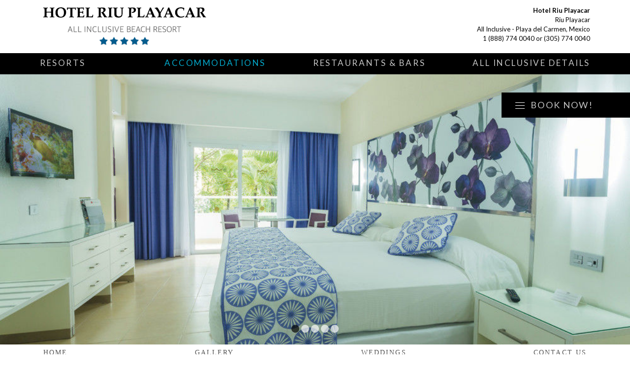

--- FILE ---
content_type: text/html
request_url: https://www.riuplayacar.com/accommodations.asp
body_size: 6803
content:
<!DOCTYPE HTML>
<!--[if lt IE 7]> <html dir="ltr" lang="en-US" class="ie6"> <![endif]-->
<!--[if IE 7]>    <html dir="ltr" lang="en-US" class="ie7"> <![endif]-->
<!--[if IE 8]>    <html dir="ltr" lang="en-US" class="ie8"> <![endif]-->
<!--[if gt IE 8]><!--> <html dir="ltr" lang="en-US"> <!--<![endif]-->
<head>
<meta http-equiv="content-type" content="text/html;charset=UTF-8" />
<title>Riu Playacar – Riviera Maya – Riu Playacar All Inclusive Resort   - Accommodations </title>
<meta name="google-site-verification" content="d1wU1ReQNg2QTrSMh7uXlnP3oNDD5UAHE6lfrsRBVEM" />
	<meta name="msvalidate.01" content="73899C5A69AD81FEDE16B8FBE0E0F62D" />
<meta charset="utf-8">
<meta http-equiv='Cache-Control' content='max-age=3600, must-revalidate'>
<meta http-equiv="X-UA-Compatible" content="IE=Edge;chrome=1" >
<meta name='language' content='EN' />
<meta name="viewport" content="width=device-width, minimum-scale=1.0, maximum-scale=1.0">
<meta name="Robots" content="INDEX,FOLLOW" />
<meta name='Keywords' content='Riu Playacar, Riviera Maya, Playa Del Carmen, Swim-up Pool Bars, Beach Front Resort, Kids Club, Ocean View, Riu Playacar hotels in mexico, All Inclusive Family Resort, Wi-Fi, Gym, Riu Beach Weddings, Golf and Spa Resort, RIU Playacar All Inclusive Resort Riviera Maya' /><meta name='Description' content='Riu Playacar - All Inclusive – Riu Hotels Playa del Carmen, Mexico - Call Toll Free: 1-888-774-0040 or Book Online' />
<link href='https://fonts.googleapis.com/css?family=Lato:400,100,700' rel='stylesheet' type='text/css'>
<link rel="stylesheet" href="css/segmentos.css" type="text/css" media="screen, projection" />
<link rel="stylesheet" href="css/style.css" type="text/css" media="screen, projection"/>
<link rel="stylesheet" href="css/ficha_hotel.css" type="text/css" media="screen, projection"/>
<link rel='stylesheet' href='css/jquery-ui.min.css' type='text/css' media='all' />
<link rel='stylesheet' href='css/responsive.css' type='text/css' media='all' />
<link rel="apple-touch-icon" sizes="180x180" href="/apple-touch-icon.png">
<link rel="icon" type="image/png" sizes="32x32" href="/favicon-32x32.png">
<link rel="icon" type="image/png" sizes="16x16" href="/favicon-16x16.png">
<link rel="manifest" href="/site.webmanifest">
<!--[if lt IE 9]>
	    	<script src="http://html5shiv.googlecode.com/svn/trunk/html5.js"></script>
	     <![endif]-->

<!--[if lt IE 9]>
		<link href="css/ie-hacks.css" rel="stylesheet" type="text/css" />
	<![endif]-->

<!--[if lt IE 8]>
		<link href="css/ie7.css" rel="stylesheet" type="text/css" />
	<![endif]-->

<!--[if IE 6]>
		<link href="css/ie6.css" rel="stylesheet" type="text/css" />
	<![endif]-->
<script type="text/javascript" src="js/jquery.js"></script>
<script type="text/javascript" src="js/modernizr-2.6.2.min.js"></script>
<script type='text/javascript' src='js/jquery-ui-1.10.3.custom.min.js'></script>
<script type="text/javascript" src="js/scripts.js"></script>
<!-- FlexSlider -->
<script type="text/javascript" src="js/jquery.bxslider.min.js"></script>
<style>
.ui-datepicker {
	width: 100%;
	padding: 0;
	font-size: 85%;
}
.ui-widget-content {
	border: none;
	background: none;
}
.ui-state-highlight, .ui-widget-content .ui-state-highlight, .ui-widget-header .ui-state-highlight {
	color: #04ABCE !important;
}
</style>
	
	       <script type="application/ld+json">
    {
      "@context": "http://schema.org",
      "@type": "Hotel",
      "image": "http://www.riuplayacar.com/images/slides/slide-1.jpg",
      "starRating" : { "@type" : "Rating",
                       "ratingValue" : "5"},
      "priceRange" : "$200 - $300",
      "address": {
        "@type": "PostalAddress",
       "streetAddress": "Paseo Xaman - Ha MZ 6 LT 6",
        "addressLocality": "Playa del Carmen",
        "addressRegion": "Quintana Roo",
        "postalCode": "77710",
         "addressCountry": "Mexico"
      },
      
      "description": "Located on the stunning Playa del Carmen beach, the Riu Playacar Hotel offers you the perfect plan for unforgettable holidays thanks to its 24-hour all-inclusive service. This hotel in Mexico has the ideal facilities for a unique holiday experience with RIU Hotels & Resorts.",
      "name": " Hotel Riu Playacar",
      "alternateName": "Riu Playacar",
      "logo": "http://www.riuplayacar.com/images/top_main.png",
       "telephone": "1-888-774-0040",
      "email": "info@vacationstoremiami.com",
      "url": "http://www.riuplayacar.com",
      "sameAs" : [ ""]
       
            },   
       "hasMap": "https://goo.gl/maps/esMW41bbs9A2"
       }
      }
    }
    </script>
	
	
</head>
<body class="fh fh_descripcion en ACCO" onload="loadGallery();">
    <div class="overlay_transparent"></div>
    <header class="header">
        <div class="container clearfix">
            <hgroup class="site_title"> <a href="index.asp" title="Hotel Riu Playacar - Riu Playacar - All Inclusive - Playa del Carmen, Mexico" rel="home"> <img src="images/top_main.png" alt="Hotel Riu Playacar - Riu Playacar - All Inclusive - Playa del Carmen, Mexico"/> </a> </hgroup>
            <hgroup class="site_address"><b>Hotel Riu Playacar</b><br />
Riu Playacar<br />
 All Inclusive -  Playa del Carmen, Mexico<br />
<a href="tel:18887740040">1 (888) 774 0040</a> or <a href="tel:3057740040">(305) 774 0040</a></hgroup>
            <div class="clearfix"></div>
        </div>
        <!--
        <div class="socials">
		    <a href="#" target="_blank"><img src="images/icon_fb.png" alt="Facebook" /></a>
		    <a href="#" target="_blank"><img src="images/icon_gplus.png" alt="Google Plus" /></a>
		    <a href="#" target="_blank"><img src="images/icon_pint.png" alt="Pinterest" /></a>
		    <a href="#" target="_blank"><img src="images/icon_twit.png" alt="Twitter" /></a>
	    </div>
        -->
        <div class="book_box">
    <form class="home_form" id="formSearch" method ="post" action="results.asp">
	    <div class="book_button">
		    <span>Book now!</span>
		</div>
		<div class="book_flyout">
			<input type="hidden" id="p_nAplicacion" value="hotel"/>
            <input type="hidden" id="p_nompag" value="FH_COT_HAB"/>
            <input type="hidden" id="p_idioma" value="EN"/>
            <input type="hidden" id="p_verEti" value="false"/>
            <input type="hidden" id="edadMinNin" value="5"/>
            <input type="hidden" id="edadMaxNin" value="12"/>
            <input type="hidden" id="hotelSoloAdt" value="false"/>
            <input type="hidden" id="nNumMaxOcu" value="4"/>
            <input type="hidden" id="nADTSum" value="0"/>
            <input type="hidden" id="nCHDSum" value="0"/>
            <input type="hidden" id="nCHD1" value="0"/>
            <input type="hidden" id="nCHD2" value="0"/>
            <input type="hidden" id="nHABSum" value="0"/>
            <input type="hidden" id="nCHD1Sum" value="without<br/>children"/>
            <input type='hidden' name='Destination' value='Riu+Playacar'>
              <input type="hidden" name="DepDate" >
               <input type="hidden" name="RetDate">
              <input type="hidden" name="room_qty" value="1" />
              <input type="hidden" name="adults" />
              <input type="hidden" name="children"/>
            <div class="date">
              <div class="cont_num_pers">
                <div class="num_pers_open" id="id_cont_num_pers" >
                  <div class="num_pers">Number of persons</div>
                </div>
                <div class="num_pers_select" >
                  <div class="cont_option">Number
                    <div class="change_option">
                      <label id="persHabSeleccionado">0</label>
                      Persons
                      <label id="HabSeleccionado">0</label>
                      Rooms
                      <div class="delete_option"></div>
                    </div>
                  </div>
                </div>
                <div class="cont_error" id="id_cont_error_cont_num_pers">
                  <div class="num_pers_error">Occupation is incorrect<br>
                    <span> </span></div>
                </div>
              </div>
              <div class="cont_date_in">
                <div id="datefrom" ></div>
                <div class="date_in_open" id="id_cont_date_in" style='display:block'>
                  <div class="clik_date" id="">Date of arrival</div>
                </div>
                <div class="date_in_select" style='display:none'>
                  <div class="cont_option">Arrival
                    <div class="change_option">
                      <label id="fecInSeleccionada"></label>
                      <div class="delete_option"></div>
                    </div>
                  </div>
                </div>
                <div class="cont_error" id="id_cont_error_cont_date_in">
                  <div class="click_city_error">Arrival date empty<br>
                    <span> </span></div>
                </div>
                <!-- FFR Nuevo contenedor de ERROR (FECHA INCORRECTA) -->
                <div class="cont_error" id="id_cont_error_cont_date_in_new">
                  <div class="click_city_error">INCORRECT DATE</div>
                </div>
              </div>
              <div class="cont_date_out">
                <div id="dateto" ></div>
                <div class="date_out_open" id="id_cont_date_out" style='display:block'>
                  <div class="clik_date" >Date of departure</div>
                </div>
                <div class="date_out_select" style='display:none'>
                  <div class="cont_option">Departure
                    <div class="change_option">
                      <label id="fecOutSeleccionada"> </label>
                      <div class="delete_option" ></div>
                    </div>
                  </div>
                </div>
                <div class="cont_error"  id="id_cont_error_cont_date_out">
                  <div class="click_city_error">Departure date empty<br>
                    <span> </span></div>
                </div>
                <!-- FFR Nuevo contenedor de ERROR (FECHA INCORRECTA) -->
                <div class="cont_error" id="id_cont_error_cont_date_out_new">
                  <div class="click_city_error">INCORRECT DATE</div>
                </div>
              </div>
                <button type="button" id="busca" value="hacer tu busqueda">Search</button>
            </div>
            
		</div>
        <div id="levelSearchPax_1"></div>
        <div class='modal_bg_zona cModal'></div>
        <div class="arrown_top"></div>
	</form>
</div><div id="menu_mobile" class="rightfloater">
	<img src="images/icon_mobile_menu.png" alt="Mobile Menu" />
</div>
<div id="menu">
    <div class="container clearfix">
        <div id="menu_main">
            <ul class="nav1 phm">
                <li class="nav1 first "><a href="#">Resorts</a>
<ul><li> <a href="http://www.riucancunhotel.com">Hotel Riu Cancun</a> </li>
<li> <a href="http://www.riucaribecancun.com">Hotel Riu Caribe</a> </li>
<li> <a href="http://www.riukukulkan.com">Riu Palace Kukulkan Cancun</a> </li>
<li> <a href="http://www.riupalacecostamujeresresort.com">Hotel Riu Palace Costa Mujeres</a> </li>
<li> <a href="http://www.riudunamarcostamujeres.com">Hotel Riu Dunamar </a> </li>
<li> <a href="http://www.riupalacelasamericasresort.com">Hotel Riu Palace Las Americas</a> </li>
<li> <a href="http://www.riupeninsula.com">Hotel Riu Palace Peninsula</a> </li>
<li> <a href="http://www.riulatinoresort.com">Hotel Riu Latino Costa Mujeres</a> </li>
<li> <a href="http://www.riulupitaresort.com">Hotel Riu Lupita</a> </li>
<li> <a href="http://www.riupalacemexicoresort.com">Hotel Riu Palace Mexico</a> </li>
<li> <a href="http://www.riuplayacar.com">Hotel Riu Playacar</a> </li>
<li> <a href="http://www.riurivieramaya.com">Hotel Riu Palace Riviera Maya</a> </li>
<li> <a href="http://www.riutequilaresort.com">Hotel Riu Tequila</a> </li>
<li> <a href="http://www.riuyucatanresort.com">Hotel Riu Yucatan </a> </li>
</ul>
                </li>
                <li class="nav1 active"><a href="accommodations.asp">Accommodations</a></li>
                <li class="nav1 "><a href="restaurants_bars.asp">Restaurants & Bars</a></li>
                <li class="nav1 last "><a href="all_inclusive.asp">All Inclusive Details</a></li>
               
        </ul>
        </div>
    </div>
</div>
<div id="menu_mobile_content" style="display: none;">
    <ul class="mobile_menu_1">
        <li><a href="index.asp">Home</a></li>
        <li class="sub"><a href="#">Resorts</a>
            <ul><li> <a href="http://www.riucancunhotel.com">Hotel Riu Cancun</a> </li>
<li> <a href="http://www.riucaribecancun.com">Hotel Riu Caribe</a> </li>
<li> <a href="http://www.riukukulkan.com">Riu Palace Kukulkan Cancun</a> </li>
<li> <a href="http://www.riupalacecostamujeresresort.com">Hotel Riu Palace Costa Mujeres</a> </li>
<li> <a href="http://www.riudunamarcostamujeres.com">Hotel Riu Dunamar </a> </li>
<li> <a href="http://www.riupalacelasamericasresort.com">Hotel Riu Palace Las Americas</a> </li>
<li> <a href="http://www.riupeninsula.com">Hotel Riu Palace Peninsula</a> </li>
<li> <a href="http://www.riulatinoresort.com">Hotel Riu Latino Costa Mujeres</a> </li>
<li> <a href="http://www.riulupitaresort.com">Hotel Riu Lupita</a> </li>
<li> <a href="http://www.riupalacemexicoresort.com">Hotel Riu Palace Mexico</a> </li>
<li> <a href="http://www.riuplayacar.com">Hotel Riu Playacar</a> </li>
<li> <a href="http://www.riurivieramaya.com">Hotel Riu Palace Riviera Maya</a> </li>
<li> <a href="http://www.riutequilaresort.com">Hotel Riu Tequila</a> </li>
<li> <a href="http://www.riuyucatanresort.com">Hotel Riu Yucatan </a> </li>
            </ul>
            <span class="open_sub">+</span></li>
        <li class="active"><a href="accommodations.asp">Accommodations</a></li>
        <li class=""><a href="restaurants_bars.asp">Restaurants & Bars</a></li>
        <li class=""><a href="all_inclusive.asp">All Inclusive Details</a></li>
        <li class=""><a href="gallery.asp">Gallery</a></li>
        <li class=""><a href="weddings.asp">Weddings</a></li>        
        <li class=""><a href="contact_us.asp">Contact Us</a></li>
    </ul>
</div>
  
        
    </header>
    
    
<section id="stage" class="fullwidth_wrap">
    <div class="slider">
        <div class="stageslider">
            <div class="slide">
                <div class="slide_image">
                    <img data-pin-no-hover="true"  src="images/slides/slide-18.jpg" />
                </div>
            </div>
            <div class="slide">
                <div class="slide_image">
                    <img alt="second slider" src="images/slides/slide-19.jpg" />
                </div>
            </div>
            <div class="slide">
                <div class="slide_image">
                    <img data-pin-no-hover="true" src="images/slides/slide-21.jpg" alt="" />
                </div>
            </div>
            <div class="slide">
                <div class="slide_image">
                    <img data-pin-no-hover="true" src="images/slides/slide-22.jpg" alt="" />
                </div>
            </div>
            <div class="slide">
                <div class="slide_image">
                    <img data-pin-no-hover="true" src="images/slides/slide-23.jpg" alt="" />
                </div>
            </div>
        </div>
    </div>
</section>
<section id="menu_substage" class="fullwidth_wrap">
    <div class="container clearfix">
        <ul class="nav1">
            <li><a href="index.asp">Home</a></li>
            <li class="nav1 "><a href="gallery.asp">Gallery</a></li>
            <li class="nav1 "><a href="weddings.asp">Weddings</a></li>
            <li class="nav1 "><a href="contact_us.asp">Contact Us</a></li>
        </ul>
    </div>
</section>
<div class="main">
    <section class="intro">
        <div class="container">
            <div class="content">
                <div class="col1b">
        <section class="ventajas banner_seccion">
          <article>
            <div class="banner_container">
              <p><b>Highlights</b></p>
<ul>
<li>All Inclusive 24 hours</li>
<li>Located on beach</li>
<li>Free sun loungers on beach</li>
<li>Awarded GOLD certification for the Travelife Sustainability System</li>
	<li>Free WiFi throughout hotel</li>
<li>Buffet style and theme restaurants</li>
<li>Three swimming pools and children's pool with slides</li>
<li>Free sun loungers, towels and parasols by pool area</li>
</ul>
            </div>
          </article>
        </section>
      </div>
                <div class="col2b">
                    <div class="cnt_loading self" style="display: none">
                        <img src="images/spinner.gif" alt=""><span></span></div>
                    <input type="hidden" id="concatena_par" name="concatena_par" value="N">
                    <h1 class=""><span>Accommodations</span></h1>
					<p style="font-weight: normal; font-size: 0.8em; color: rgba(0, 0, 0, 0.5);">Stays at <b>Riu Playacar </b> hotel in Playa del Carmen include a full range of comforts to suit any type of guest. <b>Riu Playacar </b> offers more than 300 rooms. In each you'll find satellite TV, air conditioning, a safe, and a mini-bar with a beverage dispenser, among many other amenities. Plus, you'll be able to cool off in any one of the three swimming pools at Riu Playacar Hotel or go down to the beach to see the amazing crystal-clear waters of the Caribbean.</p>
                    <section class="restaurantes">
                        <article class="cnt_rest">
                            <div class="img_rest1">
                                <img src="images/rooms/double_standard.jpg" class="img_rest" alt="Double Standard rooms at the Hotel Riu Playacar " /></div>
                            <div class="descr_rest">
                                <div class="left_rest head" style="margin-top:0">
                                    <h1><span>Double Standard</span></h1>
                                    <h5>two double beds or one king-size bed </h5>
									<p>The Double Standard rooms at the Hotel Riu Playacar are perfect for enjoying an unforgettable escape to Mexico. These 29-m2 rooms are equipped with two small double beds (125x200 cm) or one king-size bed (200x200 cm), satellite TV, air conditioning, a minibar and beverage dispenser, and a balcony or terrace.</p>
                                    <!--<div class="box_b_teaser_button mtop20">
                                        <a class="button_dark" href="deluxe_room_1_king_garden.asp">... view room features</a>
                                    </div>-->
                                </div>
                            </div>
                        </article>
                        <article class="cnt_rest">
                            <div class="img_rest1"><img src="images/rooms/junior_suite.jpg" class="img_rest" alt="Junior Suites at the Hotel Riu Playacar " /></div>
                            <div class="descr_rest">
                                <div class="left_rest head" style="margin-top:0">
                                <h1><span>Junior Suite</span></h1>
<h5>two double beds or one king-size bed </h5>
									<p>If you want to enjoy a escape with the best services and amenities, the Junior Suites at the Hotel Riu Playacar are the perfect option. In these 48-m2 rooms, you'll have one king-size bed (200x200 cm) or two small double beds (125x200 cm), a sofa bed (135x200 cm) in the lounge area, a dressing room, satellite TV, air conditioning, a minibar, and a balcony or terrace.</p>
                                  <!--  <div class="box_b_teaser_button mtop20">
                                        <a class="button_dark" href="deluxe_room_2_double_garden.asp">... view room features</a>
                                    </div>-->
                                </div>
                            </div>
                        </article>
						
						 <article class="cnt_rest">
                            <div class="img_rest1"><img src="images/rooms/family_room.jpg" class="img_rest" alt="Hotel Riu Playacar offers Family Rooms" /></div>
                            <div class="descr_rest">
                            <div class="left_rest head" style="margin-top:0">
                            <h1><span>Family Room</span></h1>
<h5>one king-size bed &amp; a sofa bed</h5>
								<p>The Hotel Riu Playacar offers Family Rooms for enjoying an unforgettable family holiday. In these 39-m2 rooms, you'll find one king-size bed (200x200 cm), a sofa bed (135x200 cm), satellite TV, air conditioning, a minibar and beverage dispenser, and a balcony or terrace for enjoying the hotel surroundings.</p>
                                  <!--  <div class="box_b_teaser_button mtop20">
                                        <a class="button_dark" href="deluxe_room_2_double_garden.asp">... view room features</a>
                                    </div>-->
                            </div>
                            </div>
                        </article>
						
						
						
                    </section>
                </div>
                <div class="clearfix"></div>
            </div>
        </div>
    </section>
</div>
<!-- Global site tag (gtag.js) - Google Analytics -->
<script async src="https://www.googletagmanager.com/gtag/js?id=UA-35160694-12"></script>
<script>
  window.dataLayer = window.dataLayer || [];
  function gtag(){dataLayer.push(arguments);}
  gtag('js', new Date());

  gtag('config', 'UA-35160694-12');
</script>


<link rel="stylesheet" href="css/jquery.fancybox.css">
<script src="js/jquery.fancybox.pack.js"></script>
<footer class="footer">
  <div class="container">
    <div class="footer_col1">
      <h3 class="telf">Hotel Riu Playacar - All Inclusive - Call us Toll Free at <a href="tel:18887740040">1 (888) 774 0040</a> or <a href="tel:3057740040">(305) 774 0040</a></h3>
      <nav>
     <ul><li> <a href="http://www.riucancunhotel.com">Hotel Riu Cancun</a> </li>
<li> <a href="http://www.riucaribecancun.com">Hotel Riu Caribe</a> </li>
<li> <a href="http://www.riukukulkan.com">Riu Palace Kukulkan Cancun</a> </li>
<li> <a href="http://www.riupalacecostamujeresresort.com">Hotel Riu Palace Costa Mujeres</a> </li>
<li> <a href="http://www.riudunamarcostamujeres.com">Hotel Riu Dunamar </a> </li>
<li> <a href="http://www.riupalacelasamericasresort.com">Hotel Riu Palace Las Americas</a> </li>
<li> <a href="http://www.riupeninsula.com">Hotel Riu Palace Peninsula</a> </li>
<li> <a href="http://www.riulatinoresort.com">Hotel Riu Latino Costa Mujeres</a> </li>
<li> <a href="http://www.riulupitaresort.com">Hotel Riu Lupita</a> </li>
<li> <a href="http://www.riupalacemexicoresort.com">Hotel Riu Palace Mexico</a> </li>
<li> <a href="http://www.riuplayacar.com">Hotel Riu Playacar</a> </li>
<li> <a href="http://www.riurivieramaya.com">Hotel Riu Palace Riviera Maya</a> </li>
<li> <a href="http://www.riutequilaresort.com">Hotel Riu Tequila</a> </li>
<li> <a href="http://www.riuyucatanresort.com">Hotel Riu Yucatan </a> </li></ul>
        <ul>
            <li><a href="https://www.vacationstoremiami.com">&reg;Vacation Store Miami</a></li>
          <li><a href="accommodations.asp">Accommodations</a></li>
          <li><a href="restaurants_bars.asp">Restaurants & Bars</a></li>
          <li><a href="all_inclusive.asp">All Inclusive</a></li>
          <li><a href="contact_us.asp">Contact Us</a></li>
        </ul>
      </nav>
    </div>
    <div class="clearfix"></div>
  </div>
</footer>
</body>
</html>


--- FILE ---
content_type: text/css
request_url: https://www.riuplayacar.com/css/segmentos.css
body_size: 4522
content:
/* --------------- VENTAJAS y SEGMENTOS --------------- */

.ventajas,

.segmentos,

.map_segmentos{

}

.ventajas .container,

.segmentos .container,

.map_segmentos .container{

	width: 1118px;

	margin: 0px auto 65px auto;

	-webkit-border-radius: 7px;

	-moz-border-radius: 7px;

	border-radius: 7px;

}

.ventajas .content:after,

.segmentos .content:after,

.map_segmentos .content:after{

	content: ""; 

	display: table;

	clear: both;

}





/* --------------- VENTAJAS --------------- */



.ventajas{

}

.ventajas .container{

	margin: 65px auto 65px auto!important;

	color: #444;

	background-color: #CCEEF4;

}

.ventajas .content{

	padding: 20px 20px 20px 30px;

}



.container_ventajas,

.container_mejor_pvp,

.container_extras{

	float: left;

}

.container_mejor_pvp,

.container_extras{

	float: right;

}

.container_ventajas{

	width: 496px;

}

.ventajas .title2{

	font-size: 24px;

}

.home .ventajas .title2,

.destinos_hoteles .ventajas .title2{

	margin-top: 10px;

	margin-bottom: 30px;

}

.ventajas .title3{

	color: #666;

}

.home .ventajas .title3,

.destinos_hoteles .ventajas .title3{

	font-size: 18px;

}

.l_segmentos .ventajas h3, 

.l_segmentos .ventajas .title3 {

	display: table-cell;

	vertical-align: middle;

	width: 170px;

	height: 31px;

	font-size: 18px;

	margin-top: 0px;

	margin-bottom: 0px;

	text-align: left;

}

.home .container_mejor_pvp .title3,

.home .container_extras .title3,

.destinos_hoteles .container_mejor_pvp .title3,

.destinos_hoteles .container_extras .title3{

	text-align: center;

}

.home .container_mejor_pvp,

.home .container_extras,

.destinos_hoteles .container_mejor_pvp,

.destinos_hoteles .container_extras{

	position: relative;

	width: 205px;

	height: 235px;

	padding: 10px;

	margin-left: 61px;

	background-color: #fff;

	-webkit-border-radius: 7px;

	-moz-border-radius: 7px;

	border-radius: 7px;

}

.segHoverTop{

    z-index: 99;

}

.home .container_mejor_pvp .container_img,

.home .container_extras .container_img,

.destinos_hoteles .container_mejor_pvp .container_img,

.destinos_hoteles .container_extras .container_img{

	text-align: center;

	height: 99px;

	margin-bottom: 10px;

}

.home .container_mejor_pvp .container_img img,

.home .container_extras .container_img img,

.destinos_hoteles .container_mejor_pvp .container_img img,

.destinos_hoteles .container_extras .container_img img{

	width: 120px;

	height: 99px;

}

/*ventajas*/

.container_ventajas ul {

	padding: 0 0 0 20px;

}

.container_ventajas ul li{

	font-size: 15px;

	color: #444;

	list-style-image: url(../images/check_black_ico.png);

	margin: 0 0 10px 0;

}

/*mejor precio - extras*/

.container_btn {

	display: table;

	position: absolute;

	bottom: 10px;

}

.container_mejor_pvp .btn_mejor_pvp,

.container_mejor_pvp .btn_info_pvp,

.container_extras .btn_info_extras{

	display: table-cell;

	vertical-align: middle;

	padding: 5px;

	height: 31px;

	text-align: center;

	font-size: 13px;

	font-weight: bold;

	line-height: normal;

	background-color: #CCEEF4;

	cursor: pointer;

}

.container_mejor_pvp .btn_mejor_pvp:hover,

.container_mejor_pvp .btn_info_pvp:hover,

.container_extras .btn_info_extras:hover{

	background-color: #B3E6EF;

}

.container_mejor_pvp .btn_mejor_pvp,

.container_mejor_pvp .btn_info_pvp{

	float: left;

}



.container_mejor_pvp .btn_mejor_pvp{

	width: 153px;

	-webkit-border-radius: 3px 0px 0px 3px;

	-moz-border-radius:  3px 0px 0px 3px;;

	border-radius:  3px 0px 0px 3px;;

}

.container_mejor_pvp .btn_info_pvp{

	width: 31px;

	margin-left: 1px;

	-webkit-border-radius:  0px 3px 3px 0px;

	-moz-border-radius: 0px 3px 3px 0px;

	border-radius: 0px 3px 3px 0px;

}

.container_mejor_pvp .btn_info_pvp img {

	margin: 5px 0;

	opacity:0.6; 

	filter:alpha(opacity=60);

}

.container_extras .btn_info_extras{

	width: 195px;

	-webkit-border-radius: 3px;

	-moz-border-radius: 3px;

	border-radius: 3px;

}





/* --------------- SEGMENTOS --------------- */

.segmentos,

.map_segmentos{

}

.segmentos .container,

.map_segmentos .container{

	color: #444;

	background-color: #DDDDDD;

}

.segmentos .container{



}

.segmentos .content{

	padding: 20px 0;

}

.segmentos .content:after,

.map_segmentos .content:after{



}

.container_segmentos,

.container_map_segmentos{

	

}

.container_segmentos .container_menu{

	text-align: center;

}

.container_segmentos .container_menu .segIcoSel{

   display:none;

}

.container_segmentos .container_menu .segIco{

   display:block;

}

.container_segmentos .container_menu .current .segIcoSel{

   display:block;

}

.container_segmentos .container_menu .current .segIco{

   display:none;

}

.container_segmentos .container_menu ul{

	list-style: none;	

}

.container_segmentos .container_menu ul:after{

	content: ""; 

	display: table;

	clear: both;

}

.container_segmentos .container_menu ul li{

	position: relative;

	width: 155px;

	height: auto;

	padding: 5px;

	margin-right: 12px;

	display: inline-block;

	background-color: #fff;

	-webkit-border-radius: 5px;

	-moz-border-radius: 5px;

	border-radius: 5px;

	-moz-box-shadow: inset 0 0 5px rgba(0, 0, 0, 0.3);

	-webkit-box-shadow: inset 0 0 5px rgba(0, 0, 0, 0.3);

	box-shadow: inner 0 0 5px rgba(0, 0, 0, 0.3);

	cursor: pointer;

}

.container_segmentos .container_menu ul li.last{

	margin-right: 0px!important;

}

.container_segmentos .container_menu ul li:hover{

	-moz-box-shadow: 1px 1px 5px rgba(0, 0, 0, 0.3)!important; 

	-webkit-box-shadow: 1px 1px 5px rgba(0, 0, 0, 0.3)!important; 

	box-shadow: 1px 1px 5px rgba(0, 0, 0, 0.3)!important;

}

.container_segmentos .container_menu ul li.current{

	width: 155px;

	height: auto;

	text-align: center;

	-moz-box-shadow: 1px 1px 5px rgba(0, 0, 0, 0.3)!important; 

	-webkit-box-shadow: 1px 1px 5px rgba(0, 0, 0, 0.3)!important; 

	box-shadow: 1px 1px 5px rgba(0, 0, 0, 0.3)!important;

}

.container_segmentos .container_menu ul li span{

	display: block;

	width: 155px;

	height: auto;

	opacity:0.3; 

	filter:alpha(opacity=30);

}

.container_segmentos .container_menu ul li:hover span{

	opacity:1; 

	filter:alpha(opacity=100);	

}

.container_segmentos .container_menu ul li.current span{

	opacity:1; 

	filter:alpha(opacity=100);	

}



.container_segmentos .container_menu ul li .arrow_down{

	display: none;

	position: absolute;

	bottom: -15px;

	left: 65px;

	width: 0; 

	height: 0; 

	border-left: 15px solid transparent;

	border-right: 15px solid transparent;	

	/*border-top: 15px solid #fff;*/

}

.container_segmentos .container_menu ul li.current .arrow_down{

	display: block;

}

/*descripción segmentos*/

.container_desc {

	margin-top: 30px;

	display: inline-block;

}

.segmentos .container_desc{

    display: none;

}

.segmentos .container_desc.current{

    display: inline-block;

	padding:0 20px;

}

.container_desc .img_peq,

.container_desc .txt_segmento,

.container_desc .list_segmento {

	float: left;

}

.segmentos .container_desc .tarj{

	cursor: auto!important;

}

.container_desc .img_peq{

	margin-right: 40px;

	cursor: auto!important;

}

.container_desc .txt_segmento,

.destinos_hoteles .container_desc .txt_segmento{

	width: 531px;

	margin-right: 40px;

}

.l_segmentos .container_desc .txt_segmento{

	width: 505px;

}

.container_desc .txt_segmento .title2{

	display: block;

	padding: 10px 25px 5px 0px;

	margin-bottom: 10px;

}

.container_desc .txt_segmento .txt_p{

	font-size: 13px;

	font-weight: normal;

	color: #444;

}

.container_desc .txt_segmento hr{

	margin: 5px 0 5px 0;

	border: 0;

	height: 2px;

}

.container_desc .txt_segmento .link_segmento {

	display: table-cell;

	vertical-align: middle;

	height: 41px;

	padding: 0 20px;

	/*background-color: #AAA;*/

	font-size: 13px;

	font-weight: bold;

	/*color: #fff;*/

	text-align: center;

	-webkit-border-radius: 5px;

	-moz-border-radius: 5px;

	border-radius: 5px;

}

.container_desc .txt_segmento .link_segmento:hover{

	background-color: #FFF!important;

}

.home .list_segmento,

.destinos_hoteles .list_segmento{

	font-size: 13px;

	font-weight: bold;

	line-height: normal;

}

.list_segmento p{

	margin: 0 0 20px 0;

}

.list_segmento ul{

	list-style: none;

	padding: 0 0 0 20px;

}

.list_segmento li{

	margin: 0 0 10px 0;

}

.txt_segmento .list_segmento li{

	list-style-image: url(../images/check_black_ico.png);

}



/*mapa*/

.map_segmentos .container{

	overflow: hidden;

}

.map_segmentos .content {

	position: relative;

	width: 1118px;

	height: 537px;

	background: #fff url(../images/mapa.jpg) no-repeat center center;

}

.map_segmentos .container_hotels{

	position: relative;

	width: 100%;

	height: 100%;

	-webkit-border-radius: 7px;

	-moz-border-radius: 7px;

	border-radius: 7px;

	display:none;

}

.map_segmentos .container_hotels.current{

    display:block;

}

.map_menu_seg {

	width: 100%;

	position: absolute;

	bottom: 10px;

	right: 0px;

	text-align: center;

}



.map_menu_seg ul{

	list-style: none;

}



.map_menu_seg ul:after{

	content: ""; 

	display: table;

	clear: both;

}

.map_menu_seg ul li{

	display: inline-block;

	width: 150px;

	padding: 5px;

	margin-right: 20px;

	color: rgba(0,0,0, .6);

	font-size: 11px;

	font-weight: bold;

	text-align: center;

	background-color: rgba(255,255,255, .7);

	-webkit-border-radius: 5px;

	-moz-border-radius: 5px;

	border-radius: 5px;

	cursor: pointer;

}

.map_menu_seg ul li.last{

	margin-right: 0px!important;

}

.map_menu_seg ul li:hover{

	background-color: #fff;

	-moz-box-shadow: 1px 1px 5px rgba(0, 0, 0, 0.3)!important; 

	-webkit-box-shadow: 1px 1px 5px rgba(0, 0, 0, 0.3)!important; 

	box-shadow: 1px 1px 5px rgba(0, 0, 0, 0.3)!important;

}

.map_menu_seg ul li.current{

	color: #fff;

	-moz-box-shadow: 1px 1px 5px rgba(0, 0, 0, 0.3)!important; 

	-webkit-box-shadow: 1px 1px 5px rgba(0, 0, 0, 0.3)!important; 

	box-shadow: 1px 1px 5px rgba(0, 0, 0, 0.3)!important;

	cursor: auto!important;

}

.logo_seg{

	position: absolute;

	top: 10px;

	left: 10px;

	width: 100px;

	height: 100px;

	padding: 5px;

	background-color: #fff;

	-webkit-border-radius: 5px;

	-moz-border-radius: 5px;

	border-radius: 5px;

}

.logo_seg img{

	width: 100px;

	height: 100px;

}

.map_hotel .nom_hotel{

	font-size: 13px;

	font-weight: bold;

}

.container_hotels .img_hotel{

	position: absolute;

	width: 221px;

	height: 160px;

	padding: 5px;

	background-color: #fff;

	-webkit-border-radius: 5px;

	-moz-border-radius: 5px;

	border-radius: 5px;

	-moz-box-shadow: 1px 1px 5px rgba(0, 0, 0, 0.3)!important; 

	-webkit-box-shadow: 1px 1px 5px rgba(0, 0, 0, 0.3)!important; 

	box-shadow: 1px 1px 5px rgba(0, 0, 0, 0.3)!important;

}

.container_hotels .img_hotel span{

	position: relative;

	display: block;

	width: 100%;

	height: 100%;

}

.container_hotels .img_hotel img{

	width: 221px;

	height: 160px;

}

.container_hotels .img_b:after,

.container_hotels .img_t:after{

	content: ""; 

	display: table;

	position: absolute;

	width: 0; 

	height: 0; 

}

.container_hotels .br .img_b{

    top:40px;

    left:-65px;

 

}

.container_hotels .br .img_t{

    bottom:50px; 

    left:-65px;

}

.container_hotels .bl .img_b{

    top:40px;

    right:-65px;

}

.container_hotels .bl .img_t{

    bottom:50px; 

    right:-65px;

}

.container_hotels .tr .img_b{

    top:40px; 

    left:-65px;

}

.container_hotels .tr .img_t{

    bottom:50px; 

    left:-65px;

}

.container_hotels .tl .img_b{

    top:40px;

    right:-65px;

}

.container_hotels .tl .img_t{



}













.container_hotels .img_b:after{

	top: -15px;

	left: 100px;

	border-left: 15px solid transparent;

	border-right: 15px solid transparent;	

	border-bottom: 15px solid #fff;

}



.container_hotels .img_t:after{

	bottom: -15px;

	left: 97px;

	border-left: 15px solid transparent;

	border-right: 15px solid transparent;	

	border-top: 15px solid #fff;

}



/*posicionamiento mapa*/

.map_hotel{

	/*display: block;*/

}

.map_hotel .nom_hotel{

	display: block;

}

.position_map_hotel {

	position: absolute;

	height: 31px;

	width: auto;

}



.map_segmentos .tl .map_hotel:after,

.map_segmentos .tr .map_hotel:after,

.map_segmentos .bl .map_hotel:after,

.map_segmentos .br .map_hotel:after{

	content: ""; 

	display: table;

	position: absolute;

	width: 30px; 

	height: 25px;

	background-color: transparent;

	background-repeat: no-repeat;

	background-position: center center;

}

.map_segmentos .tl .map_hotel:after{

	right: -30px;

	bottom: -5px;

	background-image: url(../images/map_tl.png);

}

.map_segmentos .tr .map_hotel:after{

	left: -30px;

	bottom: -5px;

	background-image: url(../images/map_tr.png);

}

.map_segmentos .bl .map_hotel:after{

	right: -30px;

	top: -15px;

	background-image: url(../images/map_bl.png);

}

.map_segmentos .br .map_hotel:after{

	left: -30px;

	top: -15px;

	background-image: url(../images/map_br.png);

}











/*colores segmentos*/



.container_segmentos .container_menu .seg_family span{

	background-image: url(../images/family_resorts.png);

}

.container_segmentos .container_menu .seg_adults span{

	background-image: url(../images/adults_only.png);

}

.container_segmentos .container_menu .seg_city span{

	background-image: url(../images/city_center.png);

}

.container_segmentos .container_menu .seg_collection span{

	background-image: url(../images/collection_resorts.png);

}

.container_segmentos .container_menu .seg_experience span{

	background-image: url(../images/experience_hotels.png);

}

.container_segmentos .container_menu .seg_smart span{

	background-image: url(../images/smart_concept.png)

}



/*COLOR TEXT*/



.FAMILY_R .tarj .list_segmento li{

	list-style-image: url(../images/check_family.png);

}

.ADULTS_ONLY .tarj .list_segmento li{

	list-style-image: url(../images/check_adults.png);

}

.CITY_CENTER .tarj .list_segmento li{

	list-style-image: url(../images/check_city.png);

}

.COLLECTION_R .tarj .list_segmento li{

	list-style-image: url(../images/check_collection.png);

}

.EXPERIENCE_H .tarj .list_segmento li{

	list-style-image: url(../images/check_experience.png);

}

.BE_SMART .tarj .list_segmento li{

	list-style-image: url(../images/check_smart.png);

}







.FAMILY_R .list_hotels .title3,

.FAMILY_R .list_hotels .title4,

.FAMILY_R .list_hotels .title5,

.FAMILY_R .list_hotels a,

.FAMILY_R .list_hotels a:hover,

.FAMILY_R .container_desc .txt_segmento .title2,

.FAMILY_R .tarj .list_segmento p,

.FAMILY_R .tarj .list_segmento li,

.FAMILY_R .container_desc .txt_segmento .link_segmento {

	color: #000;

}





.ADULTS_ONLY .list_hotels .title3,

.ADULTS_ONLY .list_hotels .title4,

.ADULTS_ONLY .list_hotels .title5,

.ADULTS_ONLY .list_hotels a,

.ADULTS_ONLY .list_hotels a:hover,

.ADULTS_ONLY .container_desc .txt_segmento .title2,

.ADULTS_ONLY .tarj .list_segmento p,

.ADULTS_ONLY .tarj .list_segmento li,

.ADULTS_ONLY .container_desc .txt_segmento .link_segmento {

	color: #000;

}





.CITY_CENTER .list_hotels .title3,

.CITY_CENTER .list_hotels .title4,

.CITY_CENTER .list_hotels .title5,

.CITY_CENTER .list_hotels a,

.CITY_CENTER .list_hotels a:hover,

.CITY_CENTER .container_desc .txt_segmento .title2,

.CITY_CENTER .tarj .list_segmento p,

.CITY_CENTER .tarj .list_segmento li,

.CITY_CENTER .container_desc .txt_segmento .link_segmento {

	color: #000;

}







.COLLECTION_R .container_desc .txt_segmento .title2,

.COLLECTION_R .tarj .list_segmento p,

.COLLECTION_R .tarj .list_segmento li,

.COLLECTION_R .container_desc .txt_segmento .link_segmento {

	color: #000;

}

/*color forzado en el listado de hoteles*/

.COLLECTION_R .list_hotels .title3,

.COLLECTION_R .list_hotels .title4,

.COLLECTION_R .list_hotels .title5,

.COLLECTION_R .list_hotels a,

.COLLECTION_R .list_hotels a:hover{

	color: #000;

}



.EXPERIENCE_H .list_hotels .title3,

.EXPERIENCE_H .list_hotels .title4,

.EXPERIENCE_H .list_hotels .title5,

.EXPERIENCE_H .list_hotels a,

.EXPERIENCE_H .list_hotels a:hover,

.EXPERIENCE_H .container_desc .txt_segmento .title2,

.EXPERIENCE_H .tarj .list_segmento p,

.EXPERIENCE_H .tarj .list_segmento li,

.EXPERIENCE_H .container_desc .txt_segmento .link_segmento {

	color: #000

}



.BE_SMART .list_hotels .title3,

.BE_SMART .list_hotels .title4,

.BE_SMART .list_hotels .title5,

.BE_SMART .list_hotels a,

.BE_SMART .list_hotels a:hover,

.BE_SMART .container_desc .txt_segmento .title2,

.BE_SMART .tarj .list_segmento p,

.BE_SMART .tarj .list_segmento li,

.BE_SMART .container_desc .txt_segmento .link_segmento {

	color: #000;

}







.FAMILY_R .list_hotels .title3,

.FAMILY_R .list_hotels .title4,

.ADULTS_ONLY .list_hotels .title3,

.ADULTS_ONLY .list_hotels .title4,

.CITY_CENTER .list_hotels .title3,

.CITY_CENTER .list_hotels .title4,

.EXPERIENCE_H .list_hotels .title3,

.EXPERIENCE_H .list_hotels .title4,

.BE_SMART .list_hotels .title3,

.BE_SMART .list_hotels .title4{

}

/*color forzado en el listado de hoteles*/

.COLLECTION_R .list_hotels .title3,

.COLLECTION_R .list_hotels .title4{

}



.FAMILY_R .list_hotels .title5,

.ADULTS_ONLY .list_hotels .title5,

.CITY_CENTER .list_hotels .title5,

.EXPERIENCE_H .list_hotels .title5,

.BE_SMART .list_hotels .title5{

	opacity:0.4; 

	filter:alpha(opacity=40);

}

/*color forzado en el listado de hoteles*/

.COLLECTION_R .list_hotels .title5{

	opacity:0.6; 

	filter:alpha(opacity=60);

}







.FAMILY_R .list_hotels a,

.ADULTS_ONLY .list_hotels a,

.CITY_CENTER .list_hotels a,

.EXPERIENCE_H .list_hotels a,

.BE_SMART .list_hotels a{

	opacity:0.6; 

	filter:alpha(opacity=60);

}

/*color forzado en el listado de hoteles*/

.COLLECTION_R .list_hotels a{

	opacity:0.8; 

	filter:alpha(opacity=80);

}





.FAMILY_R .list_hotels a:hover,

.ADULTS_ONLY .list_hotels a:hover,

.CITY_CENTER .list_hotels a:hover,

.COLLECTION_R .list_hotels a:hover,

.EXPERIENCE_H .list_hotels a:hover,

.BE_SMART .list_hotels a:hover{

	opacity:1; 

	filter:alpha(opacity=100);

}





.container_segmentos .container_menu .seg_FAMILY_R.current,

.FAMILY_R .logo_seg,

.FAMILY_R .container_desc .txt_segmento hr,

.FAMILY_R .content_list_hotels hr,

.map_menu_seg ul .map_FAMILY_R.current  {

	background-color: #2d4861;

}

.container_segmentos .container_menu .seg_ADULTS_ONLY.current,

.ADULTS_ONLY .logo_seg,

.ADULTS_ONLY .container_desc .txt_segmento hr,

.ADULTS_ONLY .content_list_hotels hr,

.map_menu_seg ul .map_ADULTS_ONLY.current {

	background-color: #2d4861;

}

.container_segmentos .container_menu .seg_CITY_CENTER.current,

.CITY_CENTER .logo_seg,

.CITY_CENTER .container_desc .txt_segmento hr,

.CITY_CENTER .content_list_hotels hr,

.map_menu_seg ul .map_CITY_CENTER.current {

	background-color: #2d4861;

}

.container_segmentos .container_menu .seg_COLLECTION_R.current,

.COLLECTION_R .logo_seg,

.COLLECTION_R .container_desc .txt_segmento hr,

.COLLECTION_R .content_list_hotels hr,

.map_menu_seg ul .map_COLLECTION_R.current  {

	background-color: #2d4861;

}

.container_segmentos .container_menu .seg_EXPERIENCE_H.current,

.EXPERIENCE_H .logo_seg,

.EXPERIENCE_H .container_desc .txt_segmento hr,

.EXPERIENCE_H .content_list_hotels hr,

.map_menu_seg ul .map_EXPERIENCE_H.current  {

	background-color: #2d4861;

}

.container_segmentos .container_menu .seg_BE_SMART.current,

.BE_SMART .logo_seg,

.BE_SMART .container_desc .txt_segmento hr,

.BE_SMART .content_list_hotels hr,

.map_menu_seg ul .map_BE_SMART.current  {

	background-color: #2d4861;

}



/*FONDO BTN L*/

.FAMILY_R .container_desc .txt_segmento .link_segmento{

	background-color: #F4F5F5;/*10% op*/

}

.ADULTS_ONLY .container_desc .txt_segmento .link_segmento{

	background-color: #F4F5F5;/*10% op*/

}

.CITY_CENTER .container_desc .txt_segmento .link_segmento{

	background-color: #F4F5F5;/*10% op*/

}

.COLLECTION_R .container_desc .txt_segmento .link_segmento{

	background-color: #F4F5F5;/*10% op*/

}

.EXPERIENCE_H .container_desc .txt_segmento .link_segmento{

	background-color: #F4F5F5;/*10% op*/

}

.BE_SMART .container_desc .txt_segmento .link_segmento{

	background-color: #F4F5F5;/*10% op*/

}



/*FONDO ARROW*/

.container_segmentos .container_menu .seg_FAMILY_R.current .arrow_down{

	border-top: 15px solid #2d4861;

}

.container_segmentos .container_menu .seg_ADULTS_ONLY.current .arrow_down{

	border-top: 15px solid #2d4861;

}

.container_segmentos .container_menu .seg_CITY_CENTER.current .arrow_down{

	border-top: 15px solid #2d4861;

}

.container_segmentos .container_menu .seg_COLLECTION_R.current .arrow_down{

	border-top: 15px solid #2d4861;

}

.container_segmentos .container_menu .seg_EXPERIENCE_H.current .arrow_down{

	border-top: 15px solid #2d4861;

}

.container_segmentos .container_menu .seg_BE_SMART.current .arrow_down{

	border-top: 15px solid #2d4861;

}



/*FONDO SEGMENTO*/

.FAMILY_R .container,

.FAMILY_R .container_desc .txt_segmento .title2{

	background-color: #E9EBEB;/*10% op*/

	/*background-color: #CCF0F6;*//*20% op*/

}

.ADULTS_ONLY .container,

.ADULTS_ONLY .container_desc .txt_segmento .title2{

	background-color: #E9EBEB;/*10% op*/

	/*background-color: #DFD0DE;*//*20% op*/

}

.CITY_CENTER .container,

.CITY_CENTER .container_desc .txt_segmento .title2{

	background-color: #E9EBEB;/*10% op*/

	/*background-color: #F3CCD2;*//*20% op*/

}

.COLLECTION_R .container,

.COLLECTION_R .container_desc .txt_segmento .title2{

	background-color: #F4F5F5;/*10% op*/

	background-color: #E9EBEB;/*20% op*/

}

.EXPERIENCE_H .container,

.EXPERIENCE_H .container_desc .txt_segmento .title2{

	background-color: #E9EBEB;/*10% op*/

	/*background-color: #CCD4E9;*//*20% op*/

}

.BE_SMART .container,

.BE_SMART .container_desc .txt_segmento .title2{

	background-color: #E9EBEB;/*10% op*/

	/*background-color: #FFD4CD;*//*20% op*/

}

.home .seg_col2,

.destinos_hoteles .seg_col2 {

	float: left;

	width: 515px;

	margin-right: 40px;

}



.l_segmentos .container_desc .img_peq {

	float: none!important;

}



.home .list_hotels,

.destinos_hoteles .list_hotels{

	cursor: auto!important;

	width: 350px!important;

	height: auto!important;

}

.content_list_hotels{

	padding: 10px;

}

.content_list_hotels hr{

	margin: 10px 0 0px 0;

	border: 0;

	height: 2px;

	opacity:0.3; 

	filter:alpha(opacity=30);

}

.container_desc .txt_segmento .title2{

	font-size: 26px!important;

}

.content_list_hotels .title3{

	margin: 0;

	font-size: 18px;

}

.content_list_hotels .title4{

	margin: 10px 0 0 0;

	font-size: 15px;

}

.content_list_hotels .title5{

	margin: 0;

	font-size: 13px;

}

.content_list_hotels a{

	display: block;

	font-size: 13px;

}



--- FILE ---
content_type: text/css
request_url: https://www.riuplayacar.com/css/style.css
body_size: 25017
content:
/* =============================================================================
   Reset styles
   ============================================================================= */
html,body,div,span,applet,object,iframe,h1,h2,h3,h4,h5,h6,p,blockquote,pre,a,abbr,acronym,address,big,cite,code,del,dfn,em,ins,kbd,q,s,samp,small,strike,strong,sub,sup,tt,var,dl,dt,dd,ol,ul,li,fieldset,form,label,legend,table,caption,tbody,tfoot,thead,tr,th,td {  border: 0; font-family: inherit; font-size: 100%; font-style: inherit; font-weight: inherit; margin: 0; outline: 0; padding: 0; vertical-align: baseline;}

html {
  font-size: 100%;
  /* Corrects text resizing oddly in IE6/7 when body font-size is set using em units http://clagnut.com/blog/348/#c790 */
  overflow-y: scroll;
  /* Keeps page centred in all browsers regardless of content height */
  -webkit-text-size-adjust: 100%;
  /* Prevents iOS text size adjust after orientation change, without disabling user zoom */
  -ms-text-size-adjust: 100%;
  /* www.456bereastreet.com/archive/201012/controlling_text_size_in_safari_for_ios_without_disabling_user_zoom/ */
  zoom: 1;
}

body { background-color: #FFF; zoom: 1; font-family: "Lato", "Helvetica Neue", Arial, Helvetica, sans-serif;}
button, input, select, textarea { font-family: "Helvetica Neue", Arial, Helvetica, sans-serif;}

article,aside,details,figcaption,figure,footer,header,hgroup,nav,section {  display: block;}
ol,ul {  list-style: none;}


table {
  /* tables still need 'cellspacing="0"' in the markup */
  border-collapse: separate; border-spacing: 0;}

caption,th,td {  font-weight: normal; text-align: left;}

blockquote:before,blockquote:after,q:before,q:after {  content: "";}
blockquote,q {  quotes: "" "";}

a:focus {  outline: thin dotted;}
a:hover,a:active { outline: 0;}
a img {  border: 0;}

.clearfix:before,.clearfix:after {  content: ""; display: table;}
.clearfix:after {  clear: both;}
.clearfix {  zoom: 1;}

/* =============================================================================
   General styles
   ============================================================================= */
   
html { margin: 0; padding: 0; height: 100%;}
body { margin: 0; padding: 0; background-color: #FFF; font: bold 17px/120% "Lato", 'Helvetica Neue', Arial, Helvetica, sans-serif;}
h1{font-size:3em;line-height:1;margin-bottom:.5em;}
h2{font-size: 2em; margin-bottom: .75em;}
h3{font-size:1.5em;line-height:1;margin-bottom:1em;}
h4{font-size:1.2em;line-height:1.25;margin-bottom:1.25em;font-weight:bold;}
h5{font-size:1em;font-weight:bold;margin-bottom:1.5em;}
h6{font-size:1em;font-weight:bold;}
h1 img,h2 img,h3 img,h4 img,h5 img,h6 img{margin:0;}
p{margin:0 0 1.5em;}
p img.left{float:left;margin:1.5em 1.5em 1.5em 0;padding:0;}
p img.right{float:right;margin:1.5em 0 1.5em 1.5em;}
a:focus,a:hover,a:active{color: inherit;}
a:link,a:visited { color: inherit;}
a{color:inherit;outline: none; text-decoration: none;}
blockquote{margin:1.5em;color:#666;font-style:italic;}
em,dfn{font-style:italic;}
dfn{font-weight:bold;}
sup,sub{line-height:0;}
address{margin:0 0 1.5em;font-style:italic;}
del{color:#666;}
pre{margin:1.5em 0;white-space:pre;}
pre,code,tt{font:1em "Lato", 'lucida console',monospace;line-height:1.5;}
/*li ul,li ol{margin:0 1.5em;}
ul,ol{margin:0 1.5em 1.5em 1.5em;}*/
ul{list-style: none;}
ol{list-style-type:decimal;}
dl{margin:0 0 1.5em 0;}
dl dt{font-weight:bold;}
dd{margin-left:1.5em;}
table{margin-bottom:1.4em;width:100%;}
th{font-weight:bold;}
thead th{/*background:#c3d9ff;*/}
/*th,td,caption{padding:4px 10px 4px 5px;}*/
tr.even td{/*background:#e5ecf9;*/}
tfoot{/*font-style:italic;*/}
caption{/*background:#eee;*/}

.fleft { float: left;}
.fright { float: right;}
.none { display: none;}
div,h1,h2,h3,h4,p,input,textarea { -webkit-font-smoothing: antialiased;}

/*tablet*/
.header, .footer, .intro, .offers, .social_network, .promos, .destinations, .title, .cookieNotice  {}

img {
    width: 100%;
    height: auto;
    border: 0;
}
/* ----------------------------------------------------------------------------
   Cookies
   ---------------------------------------------------------------------------- */
.cookieNotice{
  height:60px;
  background-color: #535353;
  font-size: 13px;
  font-weight: bold;
  color: #ADADAD;
  text-align:center;
}
.cookieNotice div{
  width:1118px;
  height: 60px;
  text-align:left;
  margin: 0 auto;
  display: table;
}
.cookieNotice .notice {
  display: table-cell;
  width: 760px;
  padding: 0;
  margin: 0;
  vertical-align: middle;
  line-height: normal;
}
.cookieNotice a.read,
.cookieNotice a.accept{
  line-height: normal;
  display:block !important;
  float:right;
  padding:8px;  
  margin-top:15px;
  background:#464646;
  color: #ADADAD;
  border-radius: 3px;
}

.cookieNotice a.read{
  margin-right:30px;
  padding-left:30px;
  padding-right:30px;
}
.cookieNotice a.accept{
  background-color: #04ABCE;
  color:#fff;
  padding-left:10px;
  padding-right:10px;
}

/* ----------------------------------------------------------------------------
   Header
   ---------------------------------------------------------------------------- */
/*20140911modf rediseño*/
/*----cabecera gris*/
.header { 
  background-color: #fff;
  position: fixed;
z-index: 500;
width: 100%;
}
.home .header,
.destinos .header,
.app_movil .header,
.landing_ofertas .header{ 
  background-color: transparent!important;
  margin: 0 0 20px 0!important;
}
.fh .header {
  margin: 0 0 0px 0;
}
.info_general .header {
  margin: 0 0 65px 0;
}
.header .container { 
  width:1118px; 
  margin: 0 auto;
}
.site_title { 
  z-index: 99; 
  margin: 12px 0 12px 5px;
  float:left;
  width:50%;
}
.site_address { 
	z-index: 99; 
  	margin: 12px 0 12px 5px;
  	float:right;
  	width: 48%;
    text-align: right;
    line-height: 1.5em;
    font-size: 0.8em;
	font-family:Arial, Helvetica, sans-serif;
	font: 13px/1.5em "Lato", Arial,Helvetica,sans-serif;
}
.site_address span { 
	font-family:Arial, Helvetica, sans-serif;
	font: 13px/1.5em "Lato", Arial,Helvetica,sans-serif;
	color: darkblue
}
.site_title a { margin-right: 30px;}
/* 20140401modf_idioma */
/* 20140911modf_submenu */
.menu_top {  
  font-size:0.77em; 
  float: right;
}
.site_title h1{
    font-size: 0px;
}
.site_title span {
  display: block;
  position: absolute;
  left: 20px;
  z-index: 0;
  color: #F6F7F5;
  font-size: 13px;
}
.site_title a {
  position: relative;
  float: left;
  display: block;
  margin-right: 30px;
  z-index: 1;
}

.container_nav{
  float: right;
  width:880px;
  margin-bottom: 10px;
}

.clearfix:after {
  content: " ";
  display: block;
  clear: both;
  visibility: hidden;
  line-height: 0;
  height: 0;
}

.menu_top {
  font-size:0.77em;
}
.menu_top,
.submenu_top { 
  width: 100%;
  margin-top: 10px; 
}
.menu_top li{ 
  width:165px; 
  height:41px; 
  text-align: center !important; 
  float: right; 
  margin-left: 1px; 
  display: inline-block;
}
.submenu_top li { 
  height:21px; 
  text-align: center !important; 
  float: right; 
  margin-left: 1px; 
  display: inline-block;
}
.menu_top li a { 
  width:100%; 
  color: #FFF;  
  background:#D1D2D0; 
  font-weight: bold; 
  font-size: 0.85em; 
  line-height:41px; 
  display:block; 
  cursor: pointer;
  text-transform: uppercase;
}
.submenu_top li a,
.submenu_top li .idioma{ 
  padding: 0 10px;
  color: #979796;  
  background: #D1D2D0; 
  font-weight: bold; 
  font-size: 11px; 
  line-height: 21px; 
  display: block; 
  cursor: pointer;
  text-transform: uppercase;
}
.menu_top_first { 
  -webkit-border-radius: 5px 0px 0px 5px;   
  -moz-border-radius: 5px 0px 0px 5px;  
  border-radius: 5px 0px 0px 5px;
}
.menu_top_last { 
  -webkit-border-radius: 0px 5px 5px 0px;
  -moz-border-radius: 0px 5px 5px 0px;
  border-radius: 0px 5px 5px 0px;
}

.menu_top_b2b { 
  -webkit-border-radius: 5px;   
  -moz-border-radius: 5px;  
  border-radius: 5px;
}

.menu_top li a:hover,
.submenu_top li a:hover,
.submenu_top li .idioma:hover{ 
  background:#04ABCE; 
  color: #FFF;
  -webkit-transition: all 0.30s ease-in-out; 
  -moz-transition: all 0.30s ease-in-out;
  -ms-transition: all 0.30s ease-in-out; 
  -o-transition: all 0.30s ease-in-out;
}
.submenu_top li.rounded a{ 
  -webkit-border-radius: 5px;
  -moz-border-radius: 5px;
  border-radius: 5px;
}

.menu_top li .current,
.submenu_top li .current { 
  color: #fff;
  background:#04ABCE !important;
}

/* CAMBIO RESERVA */
.header.change_booking { margin-bottom: 0px!important; }
.header_change_booking { background: #04ABCE; margin: 0 0 50px 0; position: relative; padding: 30px 65px 30px 65px; min-width: 1118px;}
.header_change_booking .container { width:1118px; margin: 0 auto;}
.left_txt_change { float: left; width: 720px;}
.left_txt_change h4 { font-size: 11px; color: rgba(0, 0, 0, .3); text-transform: uppercase; margin: 0 0;}
.left_txt_change p { font-size: 15px; font-weight: normal; color: #FFFFFF; margin: 5px 0 0 0;}
.container_exit { float: right; display: table; height: 100%;}
.container_exit .content { display: table-cell; vertical-align: middle; height: 100%;}
.container_exit .btn_exit { display: block; width: 207px; height: 41px; color: #FFFFFF!important; font-size: 13px; line-height: 41px; cursor: pointer; background-color: rgba( 0, 0, 0, .16); text-align: center;  -webkit-border-radius: 3px; -moz-border-radius: 3px; border-radius: 3px; }

/* BOTON BACK */
.header.op_back { 
  margin-bottom: 0px!important; 
}
.header_back{ 
  position: relative;  
  padding: 23px 65px 30px 65px;
  min-width: 1118px;
}
/* modf20131126 */
.header_back .container{ 
  width: 1118px;
  margin: 0 auto;
  overflow: hidden;
}
.btn_back{ 
  background: url(../images/bg_btn_back.html) no-repeat;
  float: left;
  font-size: 13px;
  text-decoration: none;
  padding-left: 16px;
  padding-right: 10px;
  margin-left: 5px;
}
.btn_back span{
  background-color: #D9D9D9;
  float: left;
  color: rgba(0,0,0, 0.4);
  height: 28px;
  line-height: normal;
  padding: 12px 40px 1px 44px;
  border-radius: 0 3px 3px 0;
  -moz-border-radius: 0 3px 3px 0;
  -webkit-border-radius: 0 3px 3px 0;
}
/* 20140401modf_idioma */
/* 20140401modf_submenu */

.select_idioma {
  display: none;
  width: 216px;
  padding: 5px 5px 0px 5px; 
  background-color: #2A2A2A;
  position: absolute;
  z-index: 9900;
  -moz-border-radius: 5px;
  -webkit-border-radius: 5px;
  border-radius: 5px;
}

.select_idioma li .input_idioma{
  display: block;
  width: 215px;
  height: 41px;
  margin-bottom: 5px;
  line-height: 41px;
  background-color: #404040;
  border: 0;
  -moz-border-radius: 3px;
  -webkit-border-radius: 3px;
  border-radius: 3px;
  font-family: "Helvetica Neue",Arial,Helvetica,sans-serif;
  font-weight: bold;
  font-size: 13px;
  color: #FFF;
  text-decoration: none;
  text-align: center;
  cursor: pointer;
}
.select_idioma li .input_idioma:hover{
  background:#04ABCE; 
  -webkit-transition: all 0.20s ease-in-out; 
  -moz-transition: all 0.20s ease-in-out;
  -ms-transition: all 0.20s ease-in-out; 
  -o-transition: all 0.20s ease-in-out;
}
.select_idioma li .input_idioma.current{
  background:#04ABCE; 
}
.select_idioma img {
  position: absolute;
  top: -20px;
  left: 94px;
}
/* ----------------------------------------------------------------------------
   Footer
   ---------------------------------------------------------------------------- */
.footer { background-color:#D9DADB; padding-bottom: 35px; padding-top:65px;}
.footer .container { position:relative; width:1118px; margin: 0 auto;}

.footer h3 {
  font-size: 18px;text-align:center;font-weight:700;line-height:28px;
}
.footer ul{display:block;width:100%;text-align:center;}
.footer ul li { width:auto; height:41px; text-align: center; margin-bottom:1px;display:inline-block;}
.footer ul li a:after{content:'|';color:#555;padding:0 10px;}
.footer ul li:last-child a:after{content:'';padding:0;}
.footer ul li a { width:100%; display:block; line-height:41px; font-size:0.9em; color: #333;font-weight:400; }
.footer ul li a:hover {color:#04ABCE;}
.footer p { font-size:0.7em; color: #555; font-weight: normal; margin:0;}
.footer img { margin-top: 66px; margin-bottom: 10px; margin-right: 21px;}

/* ----------------------------------------------------------------------------
   Main
   ---------------------------------------------------------------------------- */
.modal_hab_body {width:216px; height:280px; background-color: #2A2A2A;}
.main{ margin:0 auto; position:relative;}
.error .header {  margin: 0 0 0 0;}
.error .main{ margin:0 auto; position:relative; padding: 10% 0 5% 0;  display:block; background: #F6F7F5;}
.error .main div { width:680px; margin: 0 auto; }
.error .main div p {text-align: center; color: #9C9C9C;}
.error .main .info_error{ font-size:34px; line-height:normal;}

/*
 * Intro
 */
section.intro article { margin: 0 auto; position:relative;}
section.intro article .img_container{ padding:5px 5px 5px 5px; height:327px; background: #FFF;  -webkit-border-radius: 5px 5px 5px 5px; -moz-border-radius: 5px 5px 5px 5px; border-radius: 5px 5px 5px 5px; -moz-box-shadow: 1px 1px 6px rgba(0, 0, 0, 0.2); -webkit-box-shadow: 1px 1px 6px rgba(0, 0, 0, 0.2); box-shadow: 1px 1px 6px rgba(0, 0, 0, 0.2); z-index:1; background-position:50%; background-repeat:no-repeat;}  

.img_carga_slider div {width: 1108px; height: 327px; -webkit-border-radius: 5px 5px 5px 5px; -moz-border-radius: 5px 5px 5px 5px; border-radius: 5px 5px 5px 5px; }  
  
.jcarousel-clip{width:1108px; position:relative; overflow: hidden;}
.jcarousel-clip li{ width:1108px; float: left; position:relative; cursor:pointer;}
.jcarousel-clip li img{ width: 1108px; height: 327px; -webkit-border-radius: 5px 5px 5px 5px; -moz-border-radius: 5px 5px 5px 5px; border-radius: 5px 5px 5px 5px;}
/*20140520 modf banner*/
#wrap{  width: 1108px; height:332px; position: relative;}
#prev, #forw{padding: 0;  width:25px; height:25px; background-repeat:no-repeat; background-position: center center; background-color:rgba(0,0,0,.5); -webkit-border-radius: 3px 3px 3px 3px; -moz-border-radius: 3px 3px 3px 3px; border-radius: 3px 3px 3px 3px; cursor:pointer;}
#prev{  position: absolute; z-index: 10; top:10px; left:236px; background-image:url(../images/arrow_galery_left_icon.png);}
#forw{position: absolute; z-index: 10; top:10px; left:266px; top:10px; left:266px; background-image: url(../images/arrow_galery_right_icon.png);}
#prev:hover, #forw:hover{background-color:rgba(0,0,0,.9);}

.main .flexslider{border:none;}

.main .flex-container{ z-index:500;}

.main .flex-direction-nav li a{
  background: url(../images/bg_direction_nav.png) no-repeat 0 0;
  width:25px;
  height:25px;
}

.main .flex-direction-nav li a.flex-prev{
  top:5px;
  left:225px;
  margin:0;
}
.main .flex-direction-nav li a.flex-next{
  top:5px;
  left:255px;
  margin:0;
  background-position: -30px 0;
}
  
/*
 * Conatiner Form
 */
.intro article .form_container { width:221px; height:327px; position:absolute; top:5px; left:5px; background:rgba(0, 0, 0, .7); -webkit-border-radius: 5px 5px 5px 5px; -moz-border-radius: 5px 5px 5px 5px; border-radius: 5px 5px 5px 5px;}
.intro article .off {background-color:#2A2A2A;}
.intro article .form_container .content { width:211px; height:312px; position: relative; top:10px; left:5px; color:#FFF; }
.intro article .form_container .content .title_search,
.content_date .title_search { 
  font-size:0.70em; 
  color:#FFF; 
  text-transform: uppercase; 
  margin-bottom: 1.1em; 
  padding:0 !important; 
  line-height:11px !important; 
}
.content_date .title_search {
  color:rgba(255, 255, 255, 0.6)!important; 
  margin-top: 15px;
}

/*
 * Inputs
 */
.home_form { width:211px; height:auto; position:relative;}
.home_form input { margin-bottom:0; border: none; outline: none; font-family: "Helvetica Neue", Arial, Helvetica, sans-serif; font-size: 0.77em; font-weight: bold;}
.home_form input[type=text]{ display: block; padding: 11px 25px 11px 11px; -webkit-border-radius: 3px 3px 3px 3px; -moz-border-radius: 3px 3px 3px 3px; border-radius: 3px 3px 3px 3px;}

.home_form .cont_currency .click_currency, .home_form .cont_city .click_city, .home_form .date .cont_num_pers .num_pers_open .num_pers, .home_form .date .cont_date_in .date_in_open .clik_date, .home_form .date .cont_date_out .date_out_open .clik_date, .buscador_no_dispo .date .cont_date_in .date_in_open .clik_date,  .buscador_no_dispo .date .cont_date_out .date_out_open .clik_date, .buscador_no_dispo .date .cont_date_in .date_in_open .clik_date_dishab, .buscador_no_dispo .date .cont_date_out .date_out_open .clik_date_dishab, .home_form .promo .promo_codg .codigo_pormocional  { margin-bottom:0; border: none; outline: none; font-family: "Helvetica Neue", Arial, Helvetica, sans-serif; font-size: 0.77em; font-weight: bold;  padding: 10px 25px 11px 11px; -webkit-border-radius: 3px 3px 3px 3px; -moz-border-radius: 3px 3px 3px 3px; border-radius: 3px 3px 3px 3px; cursor: pointer;}

.home_form .city .cont_city {display: block;}
.home_form .city .cont_city_select { display: none;}

.home_form .date .cont_num_pers .num_pers_open  {display: block;}
.home_form .date .cont_num_pers .num_pers_select { display: none;}
.home_form .date .cont_date_in .date_in_open  {display: inline;}
.home_form .date .cont_date_in .date_in_select, .buscador_no_dispo .date .cont_date_in .date_in_select { display: none;}
.home_form .date .cont_date_out .date_out_open  {display: inline;}
.home_form .date .cont_date_out .date_out_select, .buscador_no_dispo .date .cont_date_out .date_out_select { display: none;}

.home_form .promo .promo_codg { display: block;}
.home_form .promo .promo_codg_intput { display: none;}
.home_form .promo .promo_codg_end { display: none; } 


.home_form .city .cont_city .click_city:active, .home_form .date .cont_date_in .date_in_open .clik_date:active, .home_form .date .cont_date_out .date_out_open .clik_date:active, .home_form .date .cont_num_pers .num_pers_open .num_pers:active, .results_search .home_form .currency .cont_currency .click_currency:active{  background-color:#04ABCE; cursor:default; -moz-box-shadow: 0px 0px 15px rgba(4, 171, 206, 1); -webkit-box-shadow: 0px 0px 15px rgba(4, 171, 206, 1); box-shadow: 0px 0px 15px rgba(4, 171, 206, 1);}

.home_form .city {margin-bottom: 0.7em;}
.home_form .city .cont_city .click_city {display: block; color: #FFF; background-color:rgba(255, 255, 255, 0.25); background-image: url(../images/localizacion_ico.png); background-repeat: no-repeat; background-position:94% top;}
.home_form .city .cont_city .click_city:hover { background-position:94% bottom; background-color:#04ABCE; -webkit-transition: background-color 0.15s ease-in-out; -moz-transition: background-color 0.15s ease-in-out; -ms-transition: background-color 0.15s ease-in-out; -o-transition: background-color 0.15s ease-in-out;}
.home_form .city .cont_city_select .cont_option { position:relative; width: 201px; height:41px; padding-left:10px; color: rgba(255, 255, 255, 0.5); font-size:0.77em; line-height:41px; background-color: rgba(255, 255, 255, 0.25); border-radius: 3px ;  background-image: url(../images/localizacion_ico.png); background-repeat: no-repeat; background-position:10px -2px;}
.home_form .city .cont_city_select .cont_option .change_option{ position: absolute; top:10px; right:7px; color: #FFF; text-align:right; font-size:1em; line-height:20px; padding:0 22px 0 10px; background-color:#04ABCE; -webkit-border-radius: 1em; -moz-border-radius: 1em; border-radius: 1em; cursor:pointer;}
.home_form .city .cont_city_select .cont_option .change_option .delete_option{ position:absolute; right:5px; top:5px; margin-bottom:5px; width:10px; height:10px; background-image:url(../images/close_ico_big.png); background-repeat:no-repeat; background-position: center center; cursor:pointer;}

/*20140228_modf Ruso Destino República Dominicana*/

.change_option.dest_long{  
  top: 3px!important;
  line-height: 14px!important; 
  padding: 2px 22px 4px 10px!important; 
  width: 110px;
}


.change_option.dest_long .delete_option{ 
  top: 12px; 
}
.dest_map.dest_long{
  line-height: 14px; 
  padding-top: 6px!important;
  padding-bottom: 7px!important;
  height: 28px;
}
/*20140122_diferenciacion calendarios*/
.buscador_no_dispo .date {width: 211px; color: #FFF;}
.home_form .date a,
.home_form .promo input,
.buscador_no_dispo .date a {
  display: block; color: #FFF;
}
.home_form .date .cont_date_in,
.home_form .date .cont_date_out,
.buscador_no_dispo .date .cont_date_in,
.buscador_no_dispo .date .cont_date_out { 
  margin-top: 5px;
}

.home_form .date .cont_date_in .date_in_open .clik_date,
.home_form .date .cont_date_out .date_out_open .clik_date,
.buscador_no_dispo .date .cont_date_in .date_in_open .clik_date,
.buscador_no_dispo .date .cont_date_out .date_out_open .clik_date,
.buscador_no_dispo .date .cont_date_in .date_in_open .clik_date_dishab,
.buscador_no_dispo .date .cont_date_out .date_out_open .clik_date_dishab { 
  background-color:rgba(255, 255, 255, 0.75); 
  background-image: url(../images/calendario_ico.png); 
  background-repeat: no-repeat; background-position: 95% 50%;
}
.buscador_no_dispo .date .cont_date_in .date_in_open .clik_date.off ,
.buscador_no_dispo .date .cont_date_out .date_out_open .clik_date.off { 
  background-color:rgba(255, 255, 255, 0.5); 
  color:rgba(255, 255, 255, 0.8); 
}
.home_form .date .cont_date_in .date_in_open .clik_date:hover,
.home_form .date .cont_date_out .date_out_open .clik_date:hover,
.buscador_no_dispo .date .cont_date_in .date_in_open .clik_date:hover,
.buscador_no_dispo .date .cont_date_out .date_out_open .clik_date:hover { 
  background-color:#04ABCE; 
  -webkit-transition: all 0.15s ease-in-out; 
  -moz-transition: all 0.15s ease-in-out; 
  -ms-transition: all 0.15s ease-in-out; 
  -o-transition: all 0.15s ease-in-out;
}

.home_form .date .cont_date_in .date_in_select .cont_option,
.home_form .date .cont_date_out .date_out_select .cont_option,
.buscador_no_dispo .date .cont_date_in .date_in_select .cont_option,
.buscador_no_dispo .date .cont_date_out .date_out_select .cont_option { 
  position:relative;
  width: 201px; height:41px;
  padding-left:10px;
  color: rgba(255, 255, 255, 0.5);
  font-size:0.77em; line-height:41px;
  background-color: rgba(255, 255, 255, 0.25);
  -webkit-border-radius: 3px 3px 3px 3px;
  -moz-border-radius: 3px 3px 3px 3px;
  border-radius: 3px 3px 3px 3px;
}
.buscador_no_dispo .date .cont_date_in .date_in_select .cont_option.off ,
.buscador_no_dispo .date .cont_date_out .date_out_select .cont_option.off { 
  background-color: rgba(255, 255, 255, .5);
  color:rgba(255, 255, 255, 0.8);
}
.home_form .date .cont_date_in .date_in_select .cont_option .change_option,
.home_form .date .cont_date_out .date_out_select .cont_option .change_option,
.buscador_no_dispo .date .cont_date_in .date_in_select .cont_option .change_option,
.buscador_no_dispo .date .cont_date_out .date_out_select .cont_option .change_option{ 
  position: absolute; top:10px;
  right:7px;
  color: #FFF;
  text-transform: capitalize;
  text-align:right; 
  font-size:1em;
  line-height:20px;
  padding:0 22px 0 10px;
  background-color:#04ABCE;
  -webkit-border-radius: 1em;
  -moz-border-radius: 1em;
  border-radius: 1em;
  cursor:pointer;
}
.home_form .date .cont_date_in .date_in_select .cont_option .change_option .delete_option,
.home_form .date .cont_date_out .date_out_select .cont_option .change_option .delete_option,
.buscador_no_dispo .date .cont_date_in .date_in_select .cont_option .change_option .delete_option,
.buscador_no_dispo .date .cont_date_out .date_out_select .cont_option .change_option .delete_option {
  position:absolute;
  right:7px;
  top:5px;
  margin-bottom:5px;
  width:10px;
  height:10px;
  background-image:url(../images/close_ico_big.png);
  background-repeat:no-repeat;
  background-position: 95% center;
  cursor:pointer;
}

.home_form .date .cont_num_pers .num_pers_open .num_pers { background-color:rgba(255, 255, 255, 0.75); background-image: url(../images/ocupacion_ico.png); background-repeat: no-repeat; background-position: 95% 50%;}
.home_form .date .cont_num_pers .num_pers_open .num_pers:hover { background-color:#04ABCE; -webkit-transition: all 0.15s ease-in-out; -moz-transition: all 0.15s ease-in-out; -ms-transition: all 0.15s ease-in-out; -o-transition: all 0.15s ease-in-out;}
.home_form .date .cont_num_pers .num_pers_select .cont_option { position:relative; width: 201px; height:41px; padding-left:10px; color: rgba(255, 255, 255, 0.5); font-size:0.77em; line-height:41px; background-color: rgba(255, 255, 255, 0.25); -webkit-border-radius: 3px; -moz-border-radius: 3px; border-radius: 3px;}
.home_form .date .cont_num_pers .num_pers_select .cont_option .change_option{ position: absolute; top:10px; right:0px; color: #FFF; text-transform: capitalize; text-align:right; font-size:0.9em; line-height:20px; padding:0 22px 0 10px; background-color:#04ABCE; -webkit-border-radius: 1em; -moz-border-radius: 1em; border-radius: 1em; cursor:pointer; }
.home_form .date .cont_num_pers .num_pers_select .cont_option .change_option .delete_option{ position:absolute; right:7px; top:5px; margin-bottom:5px; width:10px; height:10px; background-image:url(../images/close_ico_big.png); background-repeat:no-repeat; background-position: 95% center; cursor:pointer;}


.cont_date_in .date_in_select .cont_option .change_option label, .cont_date_out .date_out_select .cont_option .change_option label, form.home_form .date .cont_num_pers .num_pers_select .cont_option .change_option label{ font-size: 12px;cursor: pointer;}

.cont_error{ display:none;}
.cont_error .click_city_error, .cont_error .num_pers_error, .cont_error .codigo_pormocional_error, .cont_error .click_city_error, .cont_error .num_pers_error, .cont_error .codigo_pormocional_error .udt_personalData_error{ color: rgba(255,255,255, 1); width:201px; height:27px; padding: 8px 5px 6px 5px; font-size: 0.6em; font-weight: bold; line-height:normal; margin-bottom:0; border: none; outline: none; text-transform:uppercase; background-image:url(../images/close_ico_15.png); background-color:#990000; background-repeat: no-repeat; background-position:97% center; -webkit-border-radius: 3px 3px 3px 3px; -moz-border-radius: 3px 3px 3px 3px; border-radius: 3px 3px 3px 3px; cursor: pointer; }
.cont_error .click_city_error span, .cont_error .num_pers_error span, .cont_error .codigo_pormocional_error span, .udt_personalData_error span{ font-weight:normal !important; color: rgba(255,255,255, .6);}
.home_form .promo { position:absolute; bottom:47px;}
.home_form .promo .promo_codg_end .cont_option { position:relative; width: 201px; height:41px; padding-left:10px; color: rgba(255, 255, 255, 0.5); font-size:0.77em; line-height:41px; background-color: rgba(255, 255, 255, 0.25); -webkit-border-radius: 3px; -moz-border-radius: 3px; border-radius: 3px;}
.home_form .promo .promo_codg_end .cont_option .change_option{ position: absolute; top:10px; right:5px; color: #FFF; text-align:right; font-size:1em; line-height:20px; padding:0 20px 0 5px; background-color:#04ABCE;-webkit-border-radius: 1em; -moz-border-radius: 1em; border-radius: 1em; cursor:pointer; }
.home_form .promo .promo_codg_end .cont_option .change_option .delete_option{ position:absolute; right:5px; top:5px; margin-bottom:5px; width:10px; height:10px;  background-image:url(../images/close_ico_big.png); background-repeat:no-repeat; background-position: 95% center; cursor:pointer;}
.home_form .promo .promo_codg_intput input{display: block; padding: 13px 40px 13px 11px; width:160px; border: none; outline: none; font-family: "Helvetica Neue", Arial, Helvetica, sans-serif; font-size: 0.77em; font-weight: bold; color: #444; -moz-box-shadow: inset 1px 1px 3px rgba(0, 0, 0, 0.7); -webkit-box-shadow: inset 1px 1px 3px rgba(0, 0, 0, 0.7); box-shadow: inset 1px 1px 3px rgba(0, 0, 0, 0.7);  -webkit-border-radius: 3px 3px 3px 3px; -moz-border-radius: 3px 3px 3px 3px; border-radius: 3px 3px 3px 3px;}
.home_form .promo .promo_codg_intput button{  position:absolute; bottom:3px; right:5px; width:33px; height: 33px; background-color:#5F5F5F; padding: 6px 5px 6px 5px; font-size:0.8em; color:#FFF; font-weight: bold; cursor:pointer; border:none; -webkit-border-radius: 3px; -moz-border-radius: 3px; border-radius: 3px;}
.home_form .promo .promo_codg .codigo_pormocional { width:175px; display:block; color: #FFF; padding:11px 11px 11px 11px; width:189px; background-color: rgba(255, 255, 255, 0.25);}
.home_form .promo .promo_codg .codigo_pormocional:hover { background-color:#04ABCE; -webkit-transition: all 0.15s ease-in-out; -moz-transition: all 0.15s ease-in-out; -ms-transition: all 0.15s ease-in-out; -o-transition: all 0.15s ease-in-out;}


.home_form button { width:191px; height: 41px;  font-size:1em; color:#FFF; font-weight: bold; cursor:pointer; border:none;}
.home_form button[type=button] { display: block; margin-bottom:10px; margin-top:10px; background-color:#04ABCE; padding: 11px; -webkit-border-radius: 3px 3px 3px 3px; -moz-border-radius: 3px 3px 3px 3px; border-radius: 3px 3px 3px 3px; }
input[type="text"]::-moz-focus-inner, button[type="button"]::-moz-focus-inner { padding:0;border:0 none;-moz-box-sizing:content-box;}

.modal_hab2_bg .error_btn { width: 411px !important;}
.error_btn {font-weight: bold; line-height:normal; margin-bottom:0; border: none; outline: none; text-transform:uppercase;  width: 206px; height: 32px; position: absolute; bottom:5px; left:5px; padding-left: 5px; padding-right: 5px; padding-top:9px; overflow: hidden; background-color:#990000; font-size:10px; color:#FFF; font-weight: bold; cursor:pointer; border:none;-webkit-border-radius: 3px 3px 3px 3px; -moz-border-radius: 3px 3px 3px 3px; border-radius: 3px 3px 3px 3px; }
.error_btn span{font-weight:normal !important; color: rgba(255,255,255, .6);}

/*
* Modal
*/
.modal_bg , .modal_hab2_bg, .modal_edades{ 
  display:none; 
  top: -5px;  
  height:337px; 
  background-color: #2A2A2A; 
  position: absolute; 
  -moz-border-radius: 5px; 
  -webkit-border-radius: 5px; 
  border-radius: 5px; 
}

.modal_bg , .modal_hab2_bg{ 
  left: 150px; 
  -moz-box-shadow: 2px 2px 8px rgba(0,0,0,.3); 
  -webkit-box-shadow: 2px 2px 8px rgba(0,0,0,.3); 
  box-shadow: 2px 2px 8px rgba(0,0,0,.3);
  z-index: 9900; 
}

.modal_edades{ 
  -moz-box-shadow: 2px 2px 8px rgba(0,0,0,.6); 
  -webkit-box-shadow: 2px 2px 8px rgba(0,0,0,.6); 
  box-shadow: 2px 2px 8px rgba(0,0,0,.6);
  z-index: 9910;
}


.modal_bg, .modal_edades { 
  width: 226px; 
}


.modal_hab2_bg{
  width: 431px !important; 
}

.modal_hab2_bg .content_hab_personas { float:left; width:205px; position: relative; margin-top:16px; margin-left:5px;}
/*20141204 modf incorporar max ocupacion*/
.modal_hab2_bg .content_hab_personas .first_content_hab{ 
  margin-right:20px;
}
/*.fh .modal_hab2_bg .content_hab_personas .label*/
.fh .modal_hab2_bg .second_content_hab .pos_Hab3 .label.larger{ 
  height: 19px;
}
.modal_hab2_bg button { width: 421px;  height: 41px; position:absolute; bottom:5px; left:5px; padding-top:11px; padding-bottom:11px; background-color:#04ABCE; font-size:0.77em; color:#FFF; font-weight: bold; cursor:pointer; border:none;-webkit-border-radius: 3px 3px 3px 3px; -moz-border-radius: 3px 3px 3px 3px; border-radius: 3px 3px 3px 3px; }
.modal_hab2_bg .modal_bg_children_select button { width: 215px; }

.modal_edades .sec{ 
  width: 192px;
  margin-right: 12px; 
  margin-left: 12px; 
  padding-left: 5px;
  padding-right: 5px; 
}

/*
* Combinaciones Modal_1
*/
html input[type="button"],input[type="reset"],input[type="submit"]
  {
  appearance:none;
  -moz-appearance:none; /* Firefox */
  -webkit-appearance:none; /* Safari and Chrome */
  cursor: pointer;
  outline: none;
}
.modal_bg .content_combinaciones { 
  width:216px; 
  position: relative; 
  top:5px; 
  left:5px;
}

.content_combinaciones input.combinacion[type='button'], input.otras_combinaciones[type='button'] {
  width: 216px;
  font-size: 13px;
  font-weight: normal;
  height: 41px;
  font-weight: bold;
  border: none;
  -moz-border-radius: 3px;
  -o-border-radius: 3px;
  -webkit-border-radius: 3px;
  border-radius: 3px;
  padding-left: 15px;
}

.content_combinaciones input.combinacion[type='button']{
  color: rgba(255, 255, 255, 0.6);
  text-align: left;
  margin-bottom: 5px;
  background-color: rgba(255, 255, 255, 0.1);
}

input.otras_combinaciones[type='button'] {
  color: rgba(255, 255, 255, 1);
  text-align: center;
  margin-bottom: 5px;
  background-color: rgba(255, 255, 255, 0.3);
  position: absolute;
  bottom: 0px;
  left: 5px;
}

/*
* Modal number selects
*/
.modal_bg_select { display:none; position: absolute; width: 225px; padding-top:5px; padding-bottom:4px; background-color: #404040; z-index: 9950; -moz-border-radius: 5px; -webkit-border-radius: 5px; border-radius: 5px; -moz-box-shadow: 2px 2px 8px rgba(0,0,0,.3); -webkit-box-shadow: 2px 2px 8px rgba(0,0,0,.3); box-shadow: 2px 2px 8px rgba(0,0,0,.3);}
.modal_bg_select .content_num_select { position:relative; padding-right:5px; padding-left:5px; }
.modal_bg_select .content_num_select .arrow_select{ position:absolute; top: -20px; left:102px; width:20px; height:15px; background-image: url(../images/arrow_select_top.png); background-repeat:no-repeat; background-position: center bottom;}
.modal_bg_select .content_num_select ul{ width:225px;}
.modal_bg_select .content_num_select ul li, .modal_bg_select .content_num_select ul .more_10{ float:left; width:71px; height:41px; background-color:#2A2A2A; margin-right:1px; margin-bottom:1px; color:#FFF; text-align:center; line-height:40px; -moz-border-radius: 3px; -webkit-border-radius: 3px; border-radius: 3px; cursor:pointer;}
.modal_bg_select .content_num_select ul li{ font-size:0.77em;}
.modal_bg_select .content_num_select ul .more_adults{ height:34px !important; padding-top:7px; line-height: 14px;}
.modal_bg_select .content_num_select ul .more_10{ font-size: 0.65em;}
.modal_bg_select .content_num_select ul li:hover{ background-color:#04ABCE;}
.modal_bg_select .content_num_select ul .current {background-color:#04ABCE !important; cursor: default !important;}


/*
* Modal hab 
*/
.modal_hab_bg{display:none; top: 0px;  right: 200px; width: 226px; height:300px; background-color: #2A2A2A; z-index: 9900; position: absolute; -moz-border-radius: 5px; -webkit-border-radius: 5px; border-radius: 5px; -moz-box-shadow: 2px 2px 8px rgba(0,0,0,.3); -webkit-box-shadow: 2px 2px 8px rgba(0,0,0,.3); box-shadow: 2px 2px 8px rgba(0,0,0,.3);opacity:1 !important;}
.modal_bg_adult_select, .modal_bg_children_select { display:none;}


.content_hab_personas input.numeros[type='button'] {
  width: 41px;
  font-size: 13px;
  font-weight: bold;
  color: #ffffff;
  height: 41px;
  text-align: left;
  border: none;
  background-color: rgba(255, 255, 255, 0.1);
  background-repeat: no-repeat;
  background-position: 184px center;
  padding-left: 17px;
}

.content_hab_personas input.numeros[type='button']:hover, .content_hab_personas input.numHabitaciones:hover, .num_edades input.numEdades:hover { background-color: #04ABCE;}
.content_hab_personas input.add[type='button']:hover {background-position: -41px 50% ;}
.content_hab_personas input.current[type='button'], .content_hab_personas input.current, .num_edades input.current { background-color: #04ABCE!important;}
.content_hab_personas input.inp_first{
  -moz-border-radius: 3px 0px 0px 3px;
  -o-border-radius:  3px 0px 0px 3px;
  -webkit-border-radius:  3px 0px 0px 3px;
  border-radius:  3px 0px 0px 3px;
}

.content_hab_personas input.inp_last{
  -moz-border-radius:  0px 3px 3px 0px;
  -o-border-radius:  0px 3px 3px 0px;
  -webkit-border-radius:  0px 3px 3px 0px;
  border-radius: 0px 3px 3px 0px;
}

.content_hab_personas .sec .botones li {
  float: left;
  margin-left: 1px;
  text-align: center;
}

.num_habitaciones, .num_edades
  {
  display: none;
  position: absolute;
  top: 71px;
  left: 51px;
  width: 217px;
  padding: 5px 5px 5px 5px;
  background-color: #404040;
  -moz-border-radius: 3px;
  -o-border-radius: 3px;
  -webkit-border-radius: 3px;
  border-radius: 3px;
  -moz-box-shadow: 0px 0px 8px 2px rgba(0, 0, 0, 0.3);
  -webkit-box-shadow: 0px 0px 8px 2px rgba(0, 0, 0, 0.3);
  box-shadow: 0px 0px 8px 2px rgba(0, 0, 0, 0.3);
  z-index: 10;
}

.content_hab_personas .num_habitaciones .arrow_select, .num_edades .arrow_select{
position: absolute;
top: -15px;
left:102px; 
width:20px; 
height:15px; 
background-image: url(../images/arrow_select_top.png); 
background-repeat:no-repeat; 
background-position: center bottom;
}

.content_hab_personas .num_habitaciones ul, .num_edades ul{
padding: 0;
}

.content_hab_personas .num_habitaciones li, .num_edades li{
margin: 0;
float: left;
}

.content_hab_personas input.numHabitaciones, .num_edades input.numEdades {
width: 71px;
height: 41px;
margin-left: 1px;
margin-bottom: 1px;
float: left;
font-size: 13px;
font-weight: bold;
color: #FFF;
text-align: center;
border: none;
background-color: #2A2A2A;
-moz-border-radius: 3px;
-o-border-radius: 3px;
-webkit-border-radius: 3px;
border-radius: 3px;
outline: none;
}

.content_hab_personas input.add[type='button'] {
  text-align: left !important;
  background-image: url(../images/form_ico_plus.png);
  background-repeat: no-repeat;
  background-position: left 50%;
  padding-left: 13px;
}

.content_hab_personas input.masNumeros[type='button'] {
  text-align: left !important;
  background-image:url(../images/form_two_arrows.png); 
  background-repeat:no-repeat;
  background-position: 27px 50% ;
  padding-left: 13px;
}


.modal_hab_bg .content_hab_personas { padding:15px;}
.modal_hab_bg button, .modal_edades button { width: 100%; height: 41px; padding-top:11px; padding-bottom:11px; background-color:#04ABCE; font-size:0.77em; color:#FFF; font-weight: bold; cursor:pointer; border:none;-webkit-border-radius: 3px 3px 3px 3px; -moz-border-radius: 3px 3px 3px 3px; border-radius: 3px 3px 3px 3px; }
.modal_hab_bg .content_hab_personas .sec,.modal_hab2_bg .content_hab_personas .sec { display:inline-block; margin-left:0; margin-bottom:0px;width:100%;margin-top:10px;}
/*20141204 modf incorporar max ocupacion*/
.modal_hab_bg .content_hab_personas .label,
.modal_hab2_bg .content_hab_personas .label, 
.sec .title{ 
  font-size:0.6em; 
  color: rgba(255,255,255,.6); 
  margin-bottom:5px; 
  text-transform: uppercase;
}

.fh .modal_hab_bg .content_hab_personas .label,
.fh .modal_hab2_bg .content_hab_personas .label{ 
  line-height: 120% !important;
}

.modal_hab_bg .content_hab_personas .content_line_box,.modal_hab2_bg .content_hab_personas .content_line_box { position:relative; text-align:center;}
.modal_hab_bg .content_hab_personas .content_line_box .box1, .modal_hab_bg .content_hab_personas .content_line_box .box2, .modal_hab2_bg .content_hab_personas .content_line_box .box1, .modal_hab2_bg .content_hab_personas .content_line_box .box2 { z-index: 9950; padding: 0 10px 0 6px; font-size:0.77em; color: rgba(255,255,255,1); background-color: rgba(255, 255, 255, 0.10); -webkit-border-radius: 3px ; -moz-border-radius: 3px ; border-radius: 3px; cursor:pointer; background-image:url(../images/form_two_arrows.png); background-repeat:no-repeat; background-position: 90% 50% ;}
.modal_hab_bg .content_hab_personas .content_line_box .box1:hover, .modal_hab_bg .content_hab_personas .content_line_box .box2:hover, .modal_hab2_bg .content_hab_personas .content_line_box .box1:hover, .modal_hab2_bg .content_hab_personas .content_line_box .box2:hover {  background-color:#04ABCE; }
.modal_hab_bg .content_hab_personas .content_line_box .box1, .modal_hab2_bg .content_hab_personas .content_line_box .box1{margin-right:3px;margin-bottom:5px;}
.modal_hab_bg .content_hab_personas .content_line_box .box1 div, .modal_hab_bg .content_hab_personas .content_line_box .box2 div,.modal_hab2_bg .content_hab_personas .content_line_box .box1 div, .modal_hab2_bg .content_hab_personas .content_line_box .box2 div {  display: table-cell; vertical-align: middle; width:75px; height:41px;}
.content_hab_personas .content_line_box .box2 .age { line-height:14px;}
.content_hab_personas .content_line_box .box2 .age span { font-weight:normal; color: rgba(255,255,255,0.5)!important; }
.modal_hab_bg .content_hab_personas .content_line_box .box1.error, .modal_hab_bg .content_hab_personas .content_line_box .box2.error, .modal_hab2_bg .content_hab_personas .content_line_box .box1.error, .modal_hab2_bg .content_hab_personas .content_line_box .box2.error { height: 41px; overflow: hidden; font-size: 10px!important; text-transform: uppercase; background-image: none !important; background-color: #990000!important; color: #fff!important;}
/*----------------------------------------------------------------------------------------------------------------------------------------------*/
.modal_bg_adult_select { display:none; position: absolute; width: 225px; padding-top:5px; padding-bottom:4px; background-color: #404040; z-index: 9950; -moz-border-radius: 5px; -webkit-border-radius: 5px; border-radius: 5px; -moz-box-shadow: 2px 2px 8px rgba(0,0,0,.6); -webkit-box-shadow: 2px 2px 8px rgba(0,0,0,.6); box-shadow: 2px 2px 8px rgba(0,0,0,.6);opacity:1 !important}
.modal_bg_adult_select .content_num_select { position:relative; padding-right:5px; padding-left:5px; }
.modal_bg_adult_select .content_num_select .arrow_select{ position:absolute; top: -20px; left:102px; width:20px; height:15px; background-image: url(../images/arrow_select_top.png); background-repeat:no-repeat; background-position: center bottom;}
.modal_bg_adult_select .content_num_select ul{ width:225px;}
.modal_bg_adult_select .content_num_select ul li{ float:left; width:71px; height:41px; background-color:#2A2A2A; margin-right:1px; margin-bottom:1px; color:#FFF; font-size:0.7em; text-align:center; line-height:40px; -moz-border-radius: 3px; -webkit-border-radius: 3px; border-radius: 3px; cursor:pointer;}
.modal_bg_adult_select .content_num_select ul li:hover{ background-color:#04ABCE;}
.modal_bg_adult_select .content_num_select ul .current {background-color:#04ABCE !important; cursor: default !important;}
/*----------------------------------------------------------------------------------------------------------------------------------------------*/
.modal_bg_children_select { display:none; position: absolute; width: 225px; padding-top:5px; padding-bottom:5px; background-color: #404040; z-index: 9950; -moz-border-radius: 5px; -webkit-border-radius: 5px; border-radius: 5px; -moz-box-shadow: 2px 2px 8px rgba(0,0,0,.6); -webkit-box-shadow: 2px 2px 8px rgba(0,0,0,.6); box-shadow: 2px 2px 8px rgba(0,0,0,.6);opacity:1 !important}
.modal_bg_children_select h6 {font-size:0.6em; line-height: normal; color: rgba(255,255,255,.6); margin-bottom:5px; text-transform: uppercase;}
.modal_bg_children_select .content_num_select { position:relative; padding-right:5px; padding-left:5px; padding-bottom: 55px; }
.modal_bg_children_select .content_num_select .arrow_select{ position:absolute; top: -20px; left:102px; width:20px; height:15px; background-image: url(../images/arrow_select_top.png); background-repeat:no-repeat; background-position: center bottom;}
.modal_bg_children_select .content_num_select ul{ width:225px; display:list-item;}
.modal_bg_children_select .content_num_select ul .ninos{ float:left; width:71px; height:41px; background-color:#2A2A2A; margin-right:1px; margin-bottom:1px; color:#FFF; font-size:0.7em; text-align:center; line-height:40px; -moz-border-radius: 3px; -webkit-border-radius: 3px; border-radius: 3px; cursor:pointer;overflow:hidden;}
.modal_bg_children_select .content_num_select ul .ninos:hover{ background-color:#04ABCE;}
/*20140901 modf Desbordamiento idiomas*/
.RU .modal_hab_bg .content_hab_personas .content_line_box .box1, 
.RU .modal_hab_bg .content_hab_personas .content_line_box .box2, 
.RU .modal_hab2_bg .content_hab_personas .content_line_box .box1, 
.RU .modal_hab2_bg .content_hab_personas .content_line_box .box2,
.RU .modal_hab_bg .content_hab_personas .content_line_box .box1 div, 
.RU .modal_hab_bg .content_hab_personas .content_line_box .box2 div,
.RU .modal_hab2_bg .content_hab_personas .content_line_box .box1 div, 
.RU .modal_hab2_bg .content_hab_personas .content_line_box .box2 div,
.RU .modal_bg_adult_select .content_num_select ul li,
.RU .modal_bg_children_select .content_num_select ul .ninos,
.RU .modal_bg_children_select .container_baby ul li{
  font-size:11px!important;
}
.DE .modal_hab_bg .content_hab_personas .content_line_box .box1, 
.DE .modal_hab_bg .content_hab_personas .content_line_box .box2, 
.DE .modal_hab2_bg .content_hab_personas .content_line_box .box1, 
.DE .modal_hab2_bg .content_hab_personas .content_line_box .box2,
.DE .modal_hab_bg .content_hab_personas .content_line_box .box1 div, 
.DE .modal_hab_bg .content_hab_personas .content_line_box .box2 div,
.DE .modal_hab2_bg .content_hab_personas .content_line_box .box1 div, 
.DE .modal_hab2_bg .content_hab_personas .content_line_box .box2 div,
.DE .modal_bg_adult_select .content_num_select ul li,
.DE .modal_bg_children_select .content_num_select ul .ninos,
.DE .modal_bg_children_select .container_baby ul li {
  font-size:10px!important;
}
.modal_bg_children_select .content_num_select ul .current {background-color:#04ABCE !important; cursor: default !important;}
.modal_bg_children_select .content_num_select ul .listaclear { clear:both;}

.modal_bg_children_select .container_baby{margin-top: 10px;}
.modal_bg_children_select .container_baby ul li{ float:left; width:71px; height:41px; background-color:#2A2A2A; margin-right:1px; margin-bottom:1px; color:#FFF; font-size:0.7em; text-align:center; line-height:40px; -moz-border-radius: 3px; -webkit-border-radius: 3px; border-radius: 3px; cursor:pointer;}
.modal_bg_children_select .container_baby ul li:hover{ background-color:#04ABCE;}
.modal_bg_children_select .container_baby ul .current {background-color:#04ABCE !important; cursor: default !important;}
/*----------------------------------------------------------------------------------------------------------------------------------------------*/
.modal_bg_children_select .content_num_select .container_children { position:relative; padding-top: 5px; }
.modal_bg_children_select .content_num_select .container_children .modal_bg_children_age_select { display:none; position: absolute; width: 225px; padding-top:5px; padding-bottom:4px; background-color: #404040; z-index: 9950; -moz-border-radius: 5px; -webkit-border-radius: 5px; border-radius: 5px; -moz-box-shadow: 2px 2px 8px rgba(0,0,0,.6); -webkit-box-shadow: 2px 2px 8px rgba(0,0,0,.6); box-shadow: 2px 2px 8px rgba(0,0,0,.6);}
.modal_bg_children_select .content_num_select .container_children .modal_bg_children_age_select { position: absolute;}
.modal_bg_children_select .content_num_select .container_children .modal_bg_children_age_select .arrow_select{ position:absolute; top: -20px; left:102px; width:20px; height:15px; background-image: url(../images/arrow_select_top.png); background-repeat:no-repeat; background-position: center bottom;}

.modal_bg_children_select .modal_bg_children_age_select .content_num_select  ul{ width:225px; display:list-item;}
.modal_bg_children_select .modal_bg_children_age_select .content_num_select  ul li{ float:left; width:71px; height:41px; background-color:#2A2A2A; margin-right:1px; margin-bottom:1px; color:#FFF; font-size:0.7em; text-align:center; line-height:40px; -moz-border-radius: 3px; -webkit-border-radius: 3px; border-radius: 3px; cursor:pointer;}
.modal_bg_children_select .modal_bg_children_age_select .content_num_select  ul li:hover{ background-color:#04ABCE;}

.modal_edades .sec .botones{
  list-style: none;
}

.modal_edades .sec .botones li {
  float: left;
  margin-left: 1px;
  margin-bottom: 12px;
  text-align: left;
  width: 94px;
  }
.modal_edades .sec .botones li span {
  width: 90px;
  float: left;
  display: block;
  font-size: 0.6em;
  font-weight: bold;
  line-height: normal;
  text-transform: uppercase;
  color: rgba(255,255,255,.6);
  margin-bottom: 3px;
  margin-left: 4px;
}
.modal_edades .sec .botones li span sub, .modal_edades .sec .botones li span sup {
  text-transform: none;
}

.modal_edades .sec .botones li span sup {
  vertical-align: 2px;
}

.modal_edades .sec .botones li span sub {
  vertical-align:baseline;
}

.modal_edades .sec .botones li input.edad_nino[type='button'] {
  width: 90px;
	  margin-left: 4px;
  float: left;
  font-size: 13px;
  font-weight: bold;
  color: #FFF;
  height: 41px;
  text-align: left;
  border: none;
  background-image: url(../images/form_two_arrows.png);
  background-color: rgba(255, 255, 255, 0.10);
  background-repeat: no-repeat;
  background-position: 75px 17px;
  -moz-border-radius: 3px;
  -o-border-radius: 3px;
  -webkit-border-radius: 3px;
  border-radius: 3px;
  padding-left: 13px;
}

.modal_edades .sec .botones li input.edad_nino[type='button']:hover, .modal_edades .sec .botones li input.current{
  background-color: #04ABCE; 
}

/*
* Modal Destination
*/
.modal_bg_dest, .modal_bg_zona{top: -5px; display: none; width: 226px; height:337px; background-color: #2A2A2A; position: absolute; z-index: 9900; -moz-border-radius: 5px; -webkit-border-radius: 5px; border-radius: 5px; }
.modal_bg_dest{ left: 150px; -moz-box-shadow: 2px 2px 8px rgba(0,0,0,.3); -webkit-box-shadow: 2px 2px 8px rgba(0,0,0,.3); box-shadow: 2px 2px 8px rgba(0,0,0,.3);}
.modal_bg_zona{ left: 300px; -moz-box-shadow: 2px 2px 8px rgba(0,0,0,.6); -webkit-box-shadow: 2px 2px 8px rgba(0,0,0,.6); box-shadow: 2px 2px 8px rgba(0,0,0,.6);}
.modal_simple{
  width: 226px;
}
.modal_doble {
  width: 431px!important;
}
.modal_doble .content_destination, 
.modal_simple .content_destination {
  position: relative; 
  left:5px;
}
.modal_simple .content_destination { 
  width:216px; 
}
.modal_doble .content_destination {
  width:421px; 
}
.content_destination, .content_zona { width:216px; position: relative; left:5px;}
.modal_bg_dest .content_destination h6, .modal_bg_zona .content_zona h6, .modal_edades h6{ margin-top: 10px; margin-bottom:10px; color:rgba(255, 255, 255, 0.6); font-size:10px; text-transform: uppercase;}
.modal_edades h6{margin-left: 20px;}
.content_destination ul li .destination, .content_destination ul li .dest_map, .content_destination ul li .map, .content_zona ul li .zona{ font-size: 0.77em; color:rgba(255, 255, 255, 0.6); background-color:rgba(255, 255, 255, 0.1); margin-bottom:5px; cursor:pointer;}
.content_destination ul li .destination, .content_zona ul li .zona{ display:block; padding: 10px 11px 11px 11px; -moz-border-radius: 3px; -webkit-border-radius: 3px; border-radius: 3px;}
.content_destination ul li .dest_map, .content_destination ul li .map{ float:left;}
.content_destination ul li .dest_map { width:145px; padding: 10px 9px 11px 11px; margin-right:1px; -moz-border-radius: 3px 0px 0px 3px ; -webkit-border-radius: 3px 0px 0px 3px; border-radius: 3px 0px 0px 3px;}
.modal_simple ul li .dest_map{
  width:145px; 
  padding: 10px 9px 11px 11px; 
}
.modal_doble ul li .dest_map{
  width:156px;
  padding: 10px 5px 11px 5px; 
}
.content_destination ul li .map{ width:49px; height:41px; -moz-border-radius: 0px 3px 3px 0px; -webkit-border-radius: 0px 3px 3px 0px; border-radius: 0px 3px 3px 0px;}
.modal_simple ul li .map{
  width:49px; 
}
.modal_doble ul li .map{
  width:41px; 
}

.content_destination ul li .map img { width: 30px; height: 25px; margin-top: 9px; margin-left: 11px;}
.modal_simple ul li .map img {
  margin-left: 11px;
}
.modal_doble ul li .map img {
  margin-left: 5px;
}
.content_destination ul li .destination.last { background-color: rgba(255, 255, 255, 0.3); text-align:center;}
.content_destination ul li .destination:hover, .content_destination ul li .dest_map:hover, .content_destination ul li .map:hover, .content_zona ul li .zona:hover{ color:#FFF; background-color:#04ABCE;}
.content_destination ul li .map:hover{  background-position:center -41px;}
.content_destination ul li .current, .content_zona_spain ul li .current{ color:#FFF; background-color:#04ABCE; cursor: inherit;}



.modal_doble ul {
  width: 441px;
}
.modal_doble ul li {
  float: left;
  display: inline;
  width: 208px!important;
  margin-right: 5px;
}
.modal_bg_hotel ul li div{
  height: 41px!important;
}
.modal_bg_hotel .block_categorias {
  display: inline-block;
}
/*
* Modal Calendar
*/
.modal_bg_date_in, .modal_bg_date_out{ display: none; top: 0px;  right: 200px; width: 226px; height:337px; background-color: #2A2A2A; position: absolute; z-index: 9900; -moz-border-radius: 5px; -webkit-border-radius: 5px; border-radius: 5px; -moz-box-shadow: 2px 2px 8px rgba(0,0,0,.3); -webkit-box-shadow: 2px 2px 8px rgba(0,0,0,.3); box-shadow: 2px 2px 8px rgba(0,0,0,.3);}
.content_date { width:216px; position: relative; left:5px;}
 
.content_date table { border-collapse:separate; border-spacing: 1px; margin-top:5px;}
.content_date table th{display: table-cell; height:37px; background-color:rgba(255,255,255,.04); font-size:10px; font-weight:bold; color:rgba(255,255,255,.6); text-align:center; cursor:pointer;vertical-align: middle;}
.content_date table .separador { height:2px; background-color:transparent;}
.content_date table .month{ cursor:default; font-size:13px; color:rgba(255,255,255,0.8); background-color:transparent; vertical-align: middle; line-height: 13px;}
.content_date table .month span{ font-size:10px; font-weight:bold; color:rgba(255,255,255,.6);}
.content_date table .prev:hover, .content_date table .nest:hover{ background-color:#04ABCE; color:#FFF;}
.content_date table .prev, .content_date table .nest{ background-image: url(../images/arrow_calendar_icon.png); background-repeat:no-repeat; vertical-align: middle;}
.content_date table .prev{ background-position: left center;}
.content_date table .nest{ background-position: right center;}
.content_date table td { 
  display: table-cell; 
  width:30px;
  height: 35px;
  background-color:rgba(255,255,255,.09);
  font-size:13px;
  font-weight:bold;
  color:#FFF;
  text-align:center;
  vertical-align: middle;
  cursor:pointer;
}
.content_date table td:hover { background-color:#04ABCE; }
.content_date table td:active {  background-color:#04ABCE; cursor:default; -moz-box-shadow: 0px 0px 15px rgba(4, 171, 206, 1); -webkit-box-shadow: 0px 0px 15px rgba(4, 171, 206, 1); box-shadow: 0px 0px 15px rgba(4, 171, 206, 1);}
.content_date table td.td_current { background-color:#04ABCE;}
.content_date table .disable { background-color:rgba(255,255,255,.04); cursor:default;}
.content_date table .disable:hover {background-color:rgba(255,255,255,.04) !important;}
.content_date table .disable:active { background-color:rgba(255,255,255,.04) !important; -moz-box-shadow: none; -webkit-box-shadow: none; box-shadow: none;}
.content_date table .days, 
.content_date table .days:hover, 
.content_date table .days:active { 
  height: 35px; 
  background-color: #2A2A2A; 
  cursor: default; 
  color: rgba(255,255,255,.2);
  font-size: 10px;
  text-transform: uppercase;
  -moz-box-shadow: none;
  -webkit-box-shadow: none;
  box-shadow: none;
}

/*
 * Columns, sections and articles
 */
.offers { padding-top:65px;}
.offers .block_offers {width:1118px; margin: 0 auto;}
.pack {padding-top:65px; background-color:rgba(0, 0, 0, 0.01);}
.pack article.block_offers{width:1118px; margin: 0 auto;}

.offers .block_offers h2{  color:#C1C1C1; font-size:1.5em;line-height:1;margin-bottom:1em;}
.offers .block_offers h2 strong{ color:#7F7F7F !important;}
.col1,.col2,.col3,.col4 { float:left; margin-right: 65px;}

.col1{ width: 231px; margin-bottom:65px;}
.col2{ width: 527px;  margin-bottom:65px;}
.col3{ width: 823px;}
.col4{ width: 1118px;}

.col41{ width: 131px;}

.col1b{ width: 280px; margin-left:10px; margin-right:48px;}
.col1c{ width: 231px; margin-right:32px;float: left;}
.col1d{ width: 457px;}
.col2b{ width: 780px;}

.last{ margin-right: 0px;}
.first {margin-right: 64px;}

/*
* Newsletter
*/
.content_newsletter{ padding:5px 5px 5px 5px; -webkit-border-radius: 5px 5px 5px 5px; -moz-border-radius: 5px 5px 5px 5px; border-radius: 5px 5px 5px 5px; -moz-box-shadow: 1px 1px 5px rgba(0, 0, 0, 0.3); -webkit-box-shadow: 1px 1px 5px rgba(0, 0, 0, 0.3); box-shadow: 1px 1px 5px rgba(0, 0, 0, 0.3); background-image: url(../images/background_newsletter.jpg); background-repeat:no-repeat; background-position:center center;}
.content_newsletter div{ position:relative; width: 221px; height: 327px; background-color:#F6F7F3 !important; -webkit-border-radius: 5px 5px 5px 5px; -moz-border-radius: 5px 5px 5px 5px; border-radius: 5px 5px 5px 5px;}
.content_newsletter div h4{ margin-left:10px; margin-right:10px; margin-bottom:10px !important; padding-top:10px; color:#000; opacity:0.6; filter:alpha(opacity=60);}
.content_newsletter div p{ margin-left:10px; margin-right:10px; color:#000; font-size:0.8em; font-weight: 500; line-height:normal; opacity:0.3; filter:alpha(opacity=30);}
.content_newsletter div input{display: block; position:absolute; bottom:5px; left:5px; padding: 12px 40px 12px 11px; width:160px; border: none; outline: none; font-family: "Helvetica Neue", Arial, Helvetica, sans-serif; font-size: 0.77em; font-weight: bold; text-transform: lowercase; color: #C1C1C1; -moz-box-shadow: inset 1px 1px 3px rgba(0, 0, 0, 0.7); -webkit-box-shadow: inset 1px 1px 3px rgba(0, 0, 0, 0.7); box-shadow: inset 1px 1px 3px rgba(0, 0, 0, 0.7);  -webkit-border-radius: 3px 3px 3px 3px; -moz-border-radius: 3px 3px 3px 3px; border-radius: 3px 3px 3px 3px;}
.content_newsletter div button{  position:absolute; bottom:10px; right:10px; background-color:#04ABCE; padding: 6px 5px 6px 5px; font-size:0.8em; color:#FFF; font-weight: bold; cursor:pointer; border:none; -webkit-border-radius: 3px 3px 3px 3px; -moz-border-radius: 3px 3px 3px 3px; border-radius: 3px 3px 3px 3px;}



/*
*TARJETA
*/
.go_offer,
.go_result,
.nodispo_go_result,
.go_offer_hover,
.tarj { 
  position:relative; 
  display:inline-block; 
  height:auto;
  min-height:332px; 
  width:221px; 
  background-color:#FFF;
  padding:5px 5px 0 5px; 
  -webkit-border-radius: 5px; 
  -moz-border-radius: 5px; 
  border-radius: 5px; 
  -moz-box-shadow: 1px 1px 5px rgba(0, 0, 0, 0.3); 
  -webkit-box-shadow: 1px 1px 5px rgba(0, 0, 0, 0.3); 
  box-shadow: 1px 1px 5px rgba(0, 0, 0, 0.3);
  cursor: pointer;
}

.go_offer img, .go_result img, .go_offer_hover img { width:221px; height:327px; -webkit-border-radius: 3px 3px 3px 3px; -moz-border-radius: 3px 3px 3px 3px; border-radius: 3px 3px 3px 3px;}
.go_offer .cont_img_pack_offer, .go_result .cont_img_pack_offer { position:absolute; right:-6px; top:-5px;}
.go_offer .cont_img_pack_offer img, .go_result .cont_img_pack_offer img { width:85px; height:85px;}

.go_offer .text_top_offer,
.go_result .text_top_result { 
  position:absolute;
  top:5px;
  left:5px;
  height:100px;
  width:221px;
  -webkit-border-radius: 5px 5px 0px 0px;
  -moz-border-radius: 5px 5px 0px 0px;
  border-radius: 5px 5px 0px 0px;
}

.go_offer .text_top_offer,
.go_result .text_top_result,
.nodispo_go_result .text_top_result {  
  background: url([data-uri]);
  background: -moz-linear-gradient(top,  rgba(0,0,0,1) 0%, rgba(0,0,0,0) 100%);
  background: -webkit-gradient(linear, left top, left bottom, color-stop(0%,rgba(0,0,0,1)), color-stop(100%,rgba(0,0,0,0))); 
  background: -webkit-linear-gradient(top,  rgba(0,0,0,1) 0%,rgba(0,0,0,0) 100%); 
  background: -o-linear-gradient(top,  rgba(0,0,0,1) 0%,rgba(0,0,0,0) 100%); 
  background: -ms-linear-gradient(top,  rgba(0,0,0,1) 0%,rgba(0,0,0,0) 100%); 
  background: linear-gradient(to bottom,  rgba(0,0,0,1) 0%,rgba(0,0,0,0) 100%);
}

.go_offer .text_top_offer p, .go_result .text_top_result p { text-align:right; text-transform:uppercase; font-size:0.6em; color:rgba(255, 255, 255, 0.5); padding: 5px 10px 0 0;}
.type_offer {cursor: pointer;}
.cont_go_offer  .text_top_offer p { text-align:left !important;  padding: 7px 100px 0 10px !important; line-height:normal !important;}
section.pack article.block_offers { position:relative;}

.go_offer .text_bott_offer, 
.go_result .text_bott_result { 
  position:absolute;
  bottom:5px;
  left:5px;
  height:100px;
  width:221px;
  -webkit-border-radius: 0px 0px 5px 5px;
  -moz-border-radius: 0px 0px 5px 5px;
  border-radius: 0px 0px 5px 5px;
}

.go_offer .text_bott_offer, 
.go_result .text_bott_result,
.nodispo_go_result .text_bott_result,
.go_offer .change_hotel  { 
  background: url([data-uri]);
  background: -moz-linear-gradient(top,  rgba(0,0,0,0) 0%, rgba(0,0,0,1) 100%);
  background: -webkit-gradient(linear, left top, left bottom, color-stop(0%,rgba(0,0,0,0)), color-stop(100%,rgba(0,0,0,1)));
  background: -webkit-linear-gradient(top,  rgba(0,0,0,0) 0%,rgba(0,0,0,1) 100%);
  background: -o-linear-gradient(top,  rgba(0,0,0,0) 0%,rgba(0,0,0,1) 100%);
  background: -ms-linear-gradient(top,  rgba(0,0,0,0) 0%,rgba(0,0,0,1) 100%);
  background: linear-gradient(to bottom,  rgba(0,0,0,0) 0%,rgba(0,0,0,1) 100%);
}
/*20140305 modf etiquetas H*/
.destinos_hoteles .go_offer .text_bott_offer .name_hotel { 
  margin-bottom: 0px;
}

.go_offer .text_bott_offer .name_hotel, 
.go_result .text_bott_result .name_hotel, 
.nodispo_go_result .text_bott_result .name_hotel { 
position:absolute; bottom:7px; 
left:10px; 
width:136px; 
color:#FFF; 
font-size: 15px; 
font-weight:normal; 
line-height:15px;
}
.go_offer .text_bott_offer .name_hotel img, .go_result .text_bott_result .name_hotel img, .nodispo_go_result .text_bott_result .name_hotel img{ width:12px; height:11px; margin-right: 3px; vertical-align: bottom;}
.go_offer .text_bott_offer .price_hotel, 
.go_result .text_bott_result .price_hotel,
.go_offer_hover .text_bott_offer .price_hotel { 
  position:absolute; 
  bottom:7px; 
  right:10px; 
  width:71px; 
  color:#FFF; 
  font-size:1.5em; 
  font-weight:bold; 
  text-align:right;
}
.pvp { font-size: 26px}
.pvp_4d { font-size: 20px;}
.pvp_5d { font-size: 17px;}
.go_offer .text_bott_offer .price_hotel .pvp, .go_result .text_bott_result .price_hotel .pvp { line-height: 26px;}
.go_offer .text_bott_offer .price_hotel .pvp_4d, .go_result .text_bott_result .price_hotel .pvp_4d {line-height: 20px;}
.go_offer .text_bott_offer .price_hotel .pvp_5d, .go_result .text_bott_result .price_hotel .pvp_5d {line-height: 17px;}
.go_offer .text_bott_offer .price_hotel .night, .go_offer .text_bott_offer .price_hotel .from, .go_offer .text_bott_offer .price_hotel .price_currency, .go_result .text_bott_result .price_hotel .night, .go_result .text_bott_result .price_hotel .from, .go_result .text_bott_result .price_hotel .price_currency { display: block;}
.go_offer .text_bott_offer .price_hotel .night, .go_offer .text_bott_offer .price_hotel .from, .go_result .text_bott_result .price_hotel .night, .go_result .text_bott_result .price_hotel .from, .price_hotel_residents .from  {color:rgba(255, 255, 255, 0.8); font-size:11px; font-weight:bold; text-transform: uppercase;}
.go_offer .text_bott_offer .price_hotel .from, .go_result .text_bott_result .price_hotel .from  { line-height: 10px;}
.go_offer .text_bott_offer .price_hotel .night, .go_result .text_bott_result .price_hotel .night { line-height: 10px;}
.go_offer .text_bott_offer .price_hotel .price_currency, .go_result .text_bott_result .price_hotel .price_currency {color:#FFF; font-size:0.45em; overflow:visible; line-height: 10px;}

/*ofertas en campañas*/
.go_offer .container_type_offer,
.go_offer .container_valor_hab,
.cont_pack_offer_desc .container_valor_hab,
.cont_post_pack_offer .container_type_offer { 
  position:absolute; 
  right: -3px; 
  padding: 0 0 5px 0; 
  background: transparent url(../images/badge_shadow.png) no-repeat bottom right; 
}

.go_offer .container_type_offer,
.go_offer .container_valor_hab{ 
  top:15px;
}
/*20140409_modf*/
.cont_pack_offer_desc .container_valor_hab { 
  top:30px; 
}

.go_offer .container_type_offer .content_type_offer,
.go_offer .container_valor_hab .content_valor_hab,
.cont_pack_offer_desc .container_valor_hab .content_valor_hab,
.cont_post_pack_offer .container_type_offer .content_type_offer{
  padding:5px 5px 5px 5px; 
  font-size: 10px; 
  font-weight: bold;
  line-height:100%; 
  color:#FFF;
  text-transform:uppercase;
  -moz-border-radius: 3px 0px 0px 3px;
  -o-border-radius: 3px 0px 0px 3px;
  -webkit-border-radius: 3px 0px 0px 3px;
  border-radius: 3px 0px 0px 3px;
  -moz-box-shadow: 0px 0px 3px rgba(0, 0, 0, 0.5);
  -webkit-box-shadow: 0px 0px 3px rgba(0, 0, 0, 0.5);
  box-shadow: 0px 0px 3px rgba(0, 0, 0, 0.5);
}

.go_offer .container_type_offer .content_type_offer,
.cont_post_pack_offer .container_type_offer .content_type_offer{ 
  /* IE9 SVG, needs conditional override of 'filter' to 'none' */
  background: url([data-uri]);
  background: -moz-linear-gradient(left,  #bd2626 0%, #d52525 50%, #930303 100%); /* FF3.6+ */
  background: -webkit-gradient(linear, left top, right top, color-stop(0%,#bd2626), color-stop(50%,#d52525), color-stop(100%,#930303)); /* Chrome,Safari4+ */
  background: -webkit-linear-gradient(left,  #bd2626 0%,#d52525 50%,#930303 100%); /* Chrome10+,Safari5.1+ */
  background: -o-linear-gradient(left,  #bd2626 0%,#d52525 50%,#930303 100%); /* Opera 11.10+ */
  background: -ms-linear-gradient(left,  #bd2626 0%,#d52525 50%,#930303 100%); /* IE10+ */
  background: linear-gradient(to right,  #bd2626 0%,#d52525 50%,#930303 100%); /* W3C */
}

.go_offer .container_valor_hab .content_valor_hab{ 
  background: rgb(13,172,207); /* Old browsers */
  /* IE9 SVG, needs conditional override of 'filter' to 'none' */
  background: url([data-uri]);
  background: -moz-radial-gradient(center, ellipse cover,  rgba(13,172,207,1) 0%, rgba(57,188,217,1) 52%, rgba(13,172,207,1) 100%); /* FF3.6+ */
  background: -webkit-gradient(radial, center center, 0px, center center, 100%, color-stop(0%,rgba(13,172,207,1)), color-stop(52%,rgba(57,188,217,1)), color-stop(100%,rgba(13,172,207,1))); /* Chrome,Safari4+ */
  background: -webkit-radial-gradient(center, ellipse cover,  rgba(13,172,207,1) 0%,rgba(57,188,217,1) 52%,rgba(13,172,207,1) 100%); /* Chrome10+,Safari5.1+ */
  background: -o-radial-gradient(center, ellipse cover,  rgba(13,172,207,1) 0%,rgba(57,188,217,1) 52%,rgba(13,172,207,1) 100%); /* Opera 12+ */
  background: -ms-radial-gradient(center, ellipse cover,  rgba(13,172,207,1) 0%,rgba(57,188,217,1) 52%,rgba(13,172,207,1) 100%); /* IE10+ */
  background: radial-gradient(ellipse at center,  rgba(13,172,207,1) 0%,rgba(57,188,217,1) 52%,rgba(13,172,207,1) 100%); /* W3C */
/*filter: progid:DXImageTransform.Microsoft.gradient( startColorstr='#0daccf', endColorstr='#0daccf',GradientType=1 );*/ /* IE6-8 fallback on horizontal gradient */
}

.cont_pack_offer_desc .container_valor_hab .content_valor_hab{ 
  background: rgb(13,172,207); /* Old browsers */
  /* IE9 SVG, needs conditional override of 'filter' to 'none' */
  background: url([data-uri]);
  background: -moz-radial-gradient(center, ellipse cover,  rgba(13,172,207,1) 0%, rgba(57,188,217,1) 52%, rgba(13,172,207,1) 100%); /* FF3.6+ */
  background: -webkit-gradient(radial, center center, 0px, center center, 100%, color-stop(0%,rgba(13,172,207,1)), color-stop(52%,rgba(57,188,217,1)), color-stop(100%,rgba(13,172,207,1))); /* Chrome,Safari4+ */
  background: -webkit-radial-gradient(center, ellipse cover,  rgba(13,172,207,1) 0%,rgba(57,188,217,1) 52%,rgba(13,172,207,1) 100%); /* Chrome10+,Safari5.1+ */
  background: -o-radial-gradient(center, ellipse cover,  rgba(13,172,207,1) 0%,rgba(57,188,217,1) 52%,rgba(13,172,207,1) 100%); /* Opera 12+ */
  background: -ms-radial-gradient(center, ellipse cover,  rgba(13,172,207,1) 0%,rgba(57,188,217,1) 52%,rgba(13,172,207,1) 100%); /* IE10+ */
  background: radial-gradient(ellipse at center,  rgba(13,172,207,1) 0%,rgba(57,188,217,1) 52%,rgba(13,172,207,1) 100%); /* W3C */
  /*filter: progid:DXImageTransform.Microsoft.gradient( startColorstr='#0daccf', endColorstr='#0daccf',GradientType=1 );*/ /* IE6-8 fallback on horizontal gradient */
}

.cont_go_result { position:relative;}
.cont_post_pack_offer{ display: none; position: absolute; top:-10px; left:-9999px; z-index: 200;}
.cont_post_pack_offer .cont_pack_offer{position: relative;}

/*20140611_MODF CAPA DESCRIPCION OFERTAS Y PAQUETES*/
.cont_post_pack_offer .cont_pack_offer_desc{ 
  position: absolute; 
  left:20px; 
  background-color:#303030; 
  width:331px;  
  -webkit-border-radius: 5px; 
  -moz-border-radius: 5px; 
  border-radius: 5px; 
  -moz-box-shadow: 1px 1px 8px rgba(0, 0, 0, 0.5); 
  -webkit-box-shadow: 1px 1px 8px rgba(0, 0, 0, 0.5); 
  box-shadow: 1px 1px 8px rgba(0, 0, 0, 0.5);
} 
.cont_post_pack_offer .arrow_pack_offer { 
  position:absolute; 
  width:20px; 
  height:40px; 
  z-index: 201; 
  background-image:url(../images/arrow_pack_icon.png); 
  background-repeat:no-repeat; 
  background-position: top left; 
}
.cont_pack_offer .cont_close { 
  margin-top:10px; 
  margin-right:10px; 
  height:19px; 
  width:19px; 
  float: right;
  overflow:hidden
}
.cont_pack_offer .cont_close img{ 
  width:20px; 
  height:40px; 
  top:0px;
}
.cont_pack_offer .pack_offer ul{
  margin-bottom:34px;
}
.cont_pack_offer .pack_offer { 
  width:269px; 
  margin: 24px auto 31px auto;
}
.cont_pack_offer .pack_offer h6{
  color:rgba(255, 255, 255, 0.25); 
  font-size:0.65em; 
  margin-top: 31px; 
  margin-bottom:5px; 
  text-transform:uppercase;
}
.cont_pack_offer .pack_offer h5{
  color: #FFFFFF;
  font-size: 21px; 
  margin-top: 31px; 
  margin-bottom:31px; 
}
.cont_pack_offer .pack_offer ul li{ 
  padding-left:15px; 
  color:#FFF; 
  font-size: 0.77em; 
  background-image:url(../images/check_ico.png); 
  background-repeat:no-repeat; 
  background-position:0px 6px; 
}
.cont_pack_offer .pack_offer p{ 
  color: rgba(255, 255, 255, 0.75); 
  font-size:0.77em; 
  line-height:normal;
}
.cont_pack_offer .pack_offer .btt_book_pack{
  width: 269px; 
  padding: 0px 3px 10px 3px;
  margin-top: 30px;
  display:block; 
  background-color:#04ABCE; 
  color:#FFF; 
  font-size: 0.85em; 
  -webkit-border-radius: 5px; 
  -moz-border-radius: 5px; 
  border-radius: 5px;
}
.cont_pack_offer .pack_offer .btt_book_pack .txt_book{ 
  float:left;
  padding-left:10px;
  padding-top: 10px;
}
.cont_pack_offer .pack_offer .btt_book_pack .txt_book .txt_res,
.cont_pack_offer .pack_offer .btt_book_pack .txt_book .txt_pvp_final{
  display: block;
}
.cont_pack_offer .pack_offer .btt_book_pack .txt_book .txt_res{
  font-size: 18px;
}
.cont_pack_offer .pack_offer .btt_book_pack .txt_book .txt_pvp_final{
  font-size: 15px;
  color: rgba(255,255,255,.75);
}
.cont_pack_offer .pack_offer .btt_book_pack .book_price_euro{ 
  float:right; 
  text-align:right; 
  padding: 10px 10px 0px 0px;
}
.book_price_euro .pvp,
.book_price_euro .pvp_4d,
.book_price_euro .pvp_5d {
  text-shadow:#4F4F4F 1px 1px 2px;
}
.book_price_euro .from {

}
.book_price_euro .pvp,
.book_price_euro .from,
.book_price_euro .night {
  display: block;
  line-height: 100%;
}
.book_price_euro .from,
.book_price_euro .night {
  font-size: 11px;
  font-weight: bold;
  text-transform: uppercase;
  color: rgba(255,255,255, .75);
}
/* BOTONES SOBRE TARJETAS
*/
/*
* Botón de reservar
*/
.btn_resv {
  display: block;
  height: 41px;
  width: 211px;
  color: #FFFFFF!important;
  font-size: 17px;
  line-height: 41px;
  background-color: #04ABCE;
  cursor: pointer;
  text-align: center;
  -webkit-border-radius: 3px;
  -moz-border-radius: 3px;
  border-radius: 3px;
}


/*VENTAJAS SOLO EN NUESTRA WEB*/
/*
* Y sólo en nuestra web
*/
.ventajas .banner_container h5{
  font-size: 13px;
  font-weight: bold;
  color: #303030;
}
.ventajas .banner_container ul{
  padding: 0 0 0 20px;
}
.ventajas .banner_container ul li{
  font-size: 13px;
  color: #777777;
  list-style-image: url(../images/check_black_ico.png);
  margin: 0 0 3px 0;
}

/*MODAL EXTRAS OMNIPRESENTES Y MEJOR PRECIO*/

/*20140123 modf BANNER modal extras y mejor precio*/
.banner_modal{
  display: none;
  position: absolute;
  left: 270px;
  width: 344px;
  padding: 20px 15px 20px 20px;
  background-color: #303030;
  -webkit-border-radius: 5px;
  -moz-border-radius: 5px;
  border-radius: 5px;
  -moz-box-shadow: 1px 1px 6px rgba(0, 0, 0, 0.4); 
  -webkit-box-shadow: 1px 1px 6px rgba(0, 0, 0, 0.4); 
  box-shadow: 1px 1px 6px rgba(0, 0, 0, 0.4); 
  z-index: 200; 
  cursor: default;
}

.banner_modal .banner_modal_arrow{
  position: absolute;
  width: 40px;
  height: 40px;
}

.banner_modal .banner_description h6{
  font-size: .65em;
  color: rgba(255,255,255, .25);
  line-height: normal;
  text-transform: uppercase;
  margin-bottom: 5px;
  margin-top: 35px;
}

.banner_modal .banner_description .first_title{
  margin-top: 0px!important;
}

.banner_modal .banner_description p{
  font-size: .75em;
  color: rgba(255,255,255, .75);
  line-height: 140%;
}

.banner_modal .banner_description li{
  font-size: .75em;
  color: rgba(255,255,255, .75);
  line-height: normal;
  padding-left:15px;
  padding-right:10px;
  margin-bottom: 3px;
  background-image:url(../images/check_ico_75.png); 
  background-repeat:no-repeat; 
  background-position:0px 6px; 
}

.btn_mas_barato{
  margin: 20px auto;
  background-color: rgba(255,255,255, .2);
  color: #FFFFFF;
  font-size: 13px;
  line-height: normal;
  text-align: center;
  padding-top: 3px;
  width: 179px;
  height: 38px;
  -webkit-border-radius: 3px; 
  -moz-border-radius: 3px; 
  border-radius: 3px; 
  cursor: pointer;
}

.infoCondicionesTxt>div{
  height: 300px;
}

.pvp_form{
  display: none;
}
.ok_pvp_form{
  display: none;
}

.banner_container_form .container_input{
  position: relative;
}
.banner_container_form .container_input input[type=text], .banner_container_form .container_input textarea{
  width: 205px;
}
.home .banner_container_form .container_input input[type=text], .home .banner_container_form .container_input textarea{
  width: 196px;
}

.banner_container_form .container_input input[type=text], .banner_container_form .container_input textarea{
  display: inline-block; 
  height:23px;
  overflow:hidden;
  background-color:#FFFFFF;
  padding: 9px 5px 9px 10px;
  border: none;
  outline: none;
  font-size: 15px;
  font-weight: bold;
  color:#04ABCE;
  white-space: nowrap; 
  -o-text-overflow: ellipsis; 
  -ms-text-overflow: ellipsis; 
  text-overflow: ellipsis; 
  -webkit-border-radius: 3px; 
  -moz-border-radius: 3px; 
  border-radius: 3px;
  -moz-box-shadow: inset 1px 2px 6px rgba(0,0,0,.3);
  -webkit-box-shadow: inset  1px 2px 6px rgba(0,0,0,.3);
  box-shadow: inset  1px 2px 6px rgba(0,0,0,.3);
}
.banner_container_form .container_input input[type=text]{
  margin: 0 0 3px 0;
  line-height: 31px;
}
.banner_container_form .container_input textarea{
  margin: 0 0 5px 0;
}
.banner_container_form .container_input label{
  position: absolute;
  line-height: normal;
  font-size: 15px;
  font-weight: bold;
  top: 10px;
  left: 10px;
  color: #B0B0B0;
}
.banner_container_form .second_label{ 
  display: none;
}

.banner_container_form .container_input .localizador,
.banner_container_form .container_input .donde{
  background-image: url(../images/ico_mejorpvp.html);
  background-repeat: no-repeat;
  position: absolute;
  top: 10px;
  right: 10px;
  width: 20px;
  height: 20px;
  display: block;
}

.banner_container_form .container_input .localizador{
  background-position: 0px -10px;
}

.banner_container_form .container_input .donde{
  background-position: 0px -54px;
}

.banner_container_form .container_input textarea{
  white-space: pre-wrap;
  word-wrap: break-word;
  -webkit-appearance: textarea;
  resize: none;
  height: 133px;
}

.extras_web{ 
  background-image:url(../images/regalo_black.png);
}
.extras_web,
.solomejorprecio{
  background-repeat:no-repeat;
  background-position: 95% 5%;
}
.solomejorprecio{ 
  background-image:url(../images/best_price.png)!important;
}

.extras_web .banner_btn {  
  background-color:rgba(0,0,0, 0.2); 
}
.extras_web .banner_btn:hover { 
  background-color:rgba(0,0,0, 0.3); 
}

.banner_container_form .enviar_mejor_pvp{ width: 220px;}
.home .banner_container_form .enviar_mejor_pvp{ width: 211px;}

.banner_container_form .enviar_mejor_pvp{
  line-height: 41px;
  text-align: center;
  background-color: #04ABCE;
  color: #FFFFFF;
  font-size: 13px;
  text-transform: uppercase;
  cursor: pointer;
  -webkit-border-radius: 3px;
  -moz-border-radius: 3px;
  border-radius: 3px;
}
.banner_container_form_ok h5{
  font-size: 21px;
  font-weight: bold;
  line-height: 23px;
  margin: 0 0 20px 0;
}
.banner_container_form_ok p{
  margin: 0 0 10px 0;
  color: rgba(0,0,0, .4);
  font-size: 15px;
  line-height: 17px;
}
/*
*STATICS
*/
.container_static{min-width:1118px; padding-left: 65px; padding-right: 65px;}
.container_static .content{ width: 1118px; margin: 0 auto;}
.container_static .col2 { width:727px !important;}
.container_static .container_nav_static {}
.container_static .container_nav_static ul li{ margin-bottom:5px;}
/*20140303 modf desbordamiento btn condiciones*/
.container_static .container_nav_static ul li a{
  width:211px; 
  height: 41px; 
  padding-left:10px; 
  padding-right:10px; 
  display: table-cell;
  vertical-align: middle; 
  line-height: normal; 
  text-align: left; 
  font-size:0.75em; 
  color:rgba(0,0,0,.3); 
  background-color: rgba(0,0,0,.03);
  -webkit-border-radius: 5px; 
  -moz-border-radius: 5px; 
  border-radius: 5px;
}
.container_static .container_nav_static ul li a:hover{ background-color: rgba(0,0,0,.1);}
.container_static .container_sobre_nosotros, .container_static .container_cond_generales, .container_static .container_pol_privacidad, .container_static .container_cookies, .container_static .container_contactos { margin-bottom: 144px;}
/*20140530 UMENTO ONTRASTE POLÍTICAS, CONDICIONES,..*/
.container_static .container_sobre_nosotros h3, 
.container_static .container_cond_generales h3, 
.container_static .container_pol_privacidad h3, 
.container_static .container_cookies h3, 
.container_static .container_contactos h3 { 
  color: rgba(0,0,0,.6);
}
.container_static .container_sobre_nosotros p, 
.container_static .container_cond_generales p, 
.container_static .container_pol_privacidad p, 
.container_static .container_cookies p, 
.container_static .container_cookies a, 
.container_static .container_contactos p, 
.container_static .container_contactos a { 
  font-weight: normal; 
  font-size:0.9em; 
  color: rgba(0,0,0,.6);
}

/* ----------------------------------------------------------------------------
   Overlay
   ----------------------------------------------------------------------------*/
.overlay_transparent { background-color:#000000; width:100%; height:100%; position: fixed; top:0; left:0; z-index:100; display:none;filter: alpha(opacity=0); /* internet explorer */-khtml-opacity: 0;      /* khtml, version anterior de safari */
-moz-opacity: 0;       /* firefox, mozilla, netscape */
opacity: 0;           /* safari, chrome, opera */
-ms-filter: "progid:DXImageTransform.Microsoft.Alpha(Opacity=0)"; /*internet explorer 8 - gracias Andres */
}

/*  --------------------------------------------------------------------------
  Transicion
  --------------------------------------------------------------------------*/
.cnt_transicion { position: fixed; top: 0; left: 0; width: 100%; height: 100%; background-color: rgba(0, 0, 0, 0.6); z-index: 6000;}  
.transicion { width: 814px; height: 536px; margin: 65px auto 0 auto; background-color: #EBEDE2; -moz-border-radius: 10px; -webkit-border-radius: 10px; border-radius: 10px; text-align: center;}
.transicion img { padding-top: 20px; padding-left: 30px; display: block; float: left;}
.transicion p { width: 637px; padding-top: 110px; padding-bottom: 85px; margin: 0 auto; clear: both; font-size: 35px; line-height: 1em; color: rgba(0, 0, 0, 0.3);}
.transicion .btnContinuar { width: 216px; height: 41px; line-height: 41px; margin: 0 auto; background-color: #04ABCE; -moz-border-radius: 3px; -webkit-border-radius: 3px; border-radius: 3px; font-size: 13px; color: #FFFFFF; text-align: center; cursor: pointer;}

/* ----------------------------------------------------------------------------
   Loading
   ----------------------------------------------------------------------------*/
.cnt_loading{ padding: 150px 0; font-size: 35px; line-height: 1em; font-weight: bold; text-align: center; color: rgba(0,0,0, 0.3);}
.cnt_loading img{border: 0; display: block; margin: 0 auto 20px auto;}

/*------
   Otras Clases
*/
.hideMe{display: none;}

/*VENTAJAS SOLO EN NUESTRA WEB*/
/*
* Y sólo en nuestra web
*/
.ventajas .banner_container h5{
  font-size: 13px;
  font-weight: bold;
  color: #303030;
}
.ventajas .banner_container ul{
  padding: 0 0 0 20px;
}
.ventajas .banner_container ul li{
  font-size: 13px;
  color: #777777;
  list-style-image: url(../images/check_black_ico.png);
  margin: 0 0 3px 0;
}
.descr_rest_sin ul{padding: 15px 0 0 20px;}
.descr_rest_sin ul li{
  font-size: 13px;
  color: #777777;
  list-style-image: url(../images/check_black_ico.png);
  margin: 0 0 3px 0;
}
.results{display:none;margin:10px 10px 50px;}
#search_results {list-style:none !important;list-style-image:none !important;margin-left:0 !important;margin-right:0 !important;padding:10px 0;}
#search_results li.main{list-style:none !important;list-style-image:none !important;}
#search_results li .result{}
#search_results li li{border-top:1px solid #ccc;padding:10px 0;}
#search_results h2, #search_results p{color: rgb(2, 56, 89);}
#search_results h3{text-transform:uppercase;font-size:18px;}

.result ul.roomslist{margin-top:20px;list-style:none !important;list-style-image:none !important;margin-left:0 !important;margin-right:0 !important;padding:0;}
.result ul.roomslist li{list-style:none !important;list-style-image:none !important;}
div.roomstable{width:100%;}
.roomscontainer{}
div.roomstable .col1{width:49%;float:left;margin:0;}
div.roomstable .col2{width:12%;float:left;margin:0;margin-left:2%;text-align:right;}
div.roomstable .col3{width:15%;float:left;margin:0;margin-left:2%;text-align:right;}
div.roomstable .col4{width:18%;float:left;margin:0;margin-left:2%;text-align:right;}
div.roomstable .title1{overflow-style:marquee-block;text-overflow:ellipsis;padding:10px 0;width:100%;font-weight:bold;}
div.roomstable .col3 .title{color:#F00;}
.margins{margin:20px 30px;text-align:justify;}
.lists {margin-left:40px;}
.lists li{background:url(../images/msg_success.png) left center no-repeat; padding-left:24px;background-size:16px 16px;}
.result_header{padding-top:35px;height:85px;}
.intro-msg{line-height:1.5em;}
div.roomstable .title1.head1 {color:#000;}
div.roomstable .title1 small {font-size:0.8em;display:block;}
.roomitem{margin-bottom:15px;}
.roomitem:after{content:'';clear:both;display:table;}
.button1{
	background: #04ABCE;
	border: #e3e3e3 1px solid;
	padding: 10px 15px;
	font-size: 12px;
	font-weight: 600;
	display: block;
	line-height: 1;
	text-decoration: none;
	cursor: pointer;
    -moz-border-radius: 5px; -webkit-border-radius: 5px; border-radius: 5px; 
    width:68px;margin: 5px auto;
    text-align:center;
}
a.button1.buttonb{}
a.button1 {
	color: #fff;
}

a.button1:hover {
	border: 1px solid #04ABCE;
	color: #04ABCE;
    background:#fff;
}

.book_box {
    position: absolute;
    top: 188px;
    right: 0%;
    width: 261px;
    background-color: #000;
    text-align: center;
    z-index: 101;
}
.book_button {
    color: #c5c5c5;
    background: url("../images/menu_bars.png") 28px 20px no-repeat;
    height: 51px;
    cursor: pointer;
}
.book_button span {
    font-size: 18px;
    font-weight: 400;
    text-transform: uppercase;
    letter-spacing: 0.12em;
    display: inline-block;
    padding-top: 15px;
    padding-bottom: 15px;
    padding-left: 34px;
}
.book_flyout {
    padding-left: 10px;
    padding-right: 10px;
    text-align: left;
    display: none;
}

/* MAIN MENU */
#menu {
    width: 100%;
    margin: 0 auto;
    height: 43px;
    font-size: 16px;
    background: none repeat scroll 0 0 #000;
    color: #c5c5c5;
    text-align: center;
    position: relative;
    z-index: 102;
}
#menu_main li {
	display: inline-block;
}

#menu_main ul.nav1 {
	display: -webkit-box;      /* OLD - iOS 6-, Safari 3.1-6 */
	display: -moz-box;         /* OLD - Firefox 19- (buggy but mostly works) */
	display: -ms-flexbox;      /* TWEENER - IE 10 */
	display: -webkit-flex;     /* NEW - Chrome */
	display: flex; 
	flex-wrap: wrap;
	-webkit-box-pack: justify;
  	-webkit-justify-content: space-between;
  	-ms-flex-pack: justify;
  	-webkit-box-align: center;
  	-webkit-align-items: center;
  	-ms-flex-align: center;
  	-webkit-flex-wrap: wrap;
  	-ms-flex-wrap: wrap;
	text-align: center;
	align-items: center;
	justify-content: space-between;
    position: relative;
}

#menu_main li a {
	color: #c5c5c5;
	font-family: 'Lato', Arial, sans-serif;
    font-size: 17px;
    font-weight: 400;
	text-transform: uppercase;
	letter-spacing: 0.15em;
	display: inline-block;
	padding-top: 10px;
	padding-bottom: 10px;
}

#menu_main li.last a {
	padding-right: 0;
}

#menu_main ul li:hover a, #menu_main ul li.active a {
	color: #04ABCE;
}

/* Main Menu Submenu  */
#menu_main ul ul {
	background: none repeat scroll 0 0 #fff;
	left: 0;
	position: absolute;
	top: 43px;
	width: 100%;
	z-index: 100;
	padding-bottom: 10px;
	padding-top: 10px;
	opacity: 0.9;
	display: none;
	font-size: 0;
    min-height:42px;
}

#menu_main ul ul li {
	width: 20%;
	text-align: center;
	position: relative;
	vertical-align: top;
}
#menu_main ul ul li a, #menu_main ul li.active ul li a, #menu_main ul li:hover ul li a {
	color: #000;
	font-size: 16px;
	padding: 10px 10px 0;
	text-align: center;
    text-transform: none;
letter-spacing: 0;
}
#menu_main ul li ul li a:hover, #menu_main ul li ul li.active a {
	color: #04ABCE !important;
}
#menu_main ul li ul li.active li a {
	color: #555 !important;
}
#menu_main ul li ul li.active li:hover a, #menu_main ul li ul li.active li.active a {
	color: #04ABCE !important;
}

#menu_main ul ul ul {
	display: block;
	position: relative;
	top: 0;
	width: 100%;
}
#menu_main ul ul ul li {
	width: 100%;
}
#menu_main ul ul ul li a, #menu_main ul li.active ul ul li a, #menu_main ul li:hover ul ul li a {
	font-size: 14px;
	font-family: "Lato", serif;
	padding: 7px;
	color: #555;
}

/*  Main */
main {
	padding-top: 138px;
	overflow: hidden;
}

/*  Stage Slider */
.slider {
	position: relative;
}
.slide{
	position: absolute;
}
.slider, .stageslider {
	height: 700px;
	overflow: hidden;
}
.slider.gallery {
	height: auto;
	max-height: 100%;
}
.gallery .slide {
    margin-top: 0 !important;
    position: absolute;
}

#stage .slider .bx-controls {
	position: absolute;
	bottom: 20px;
	left: 0;
	width: 100%;
}
#stage .slider .bx-pager {
	margin: 0 auto;
	text-align: center;
	width: 250px;
}
#stage .slider .bx-pager-item {
	display: inline-block;
}
#stage .slider .bx-pager-item a {
	background: url("../images/slider_dots.png") 0 0 no-repeat;
	display: inline-block;
	height: 16px;
	width: 16px;
	overflow: hidden;
	text-indent: 20px;
	margin: 0 2px;
}
#stage .slider .bx-pager-item a.active {
	background: url("../images/slider_dots.png") -21px 0 no-repeat;
}
.slide_image {
	position: relative;
	font-size: 0;
}
.slide_image a {
	font-size: 0;
}
.slide_content {
	width: 100%;
	text-align: center;
	left: 0;
	top: 30%;
	z-index: 500;
}
.slide_content h2 {
	border-bottom: 2px solid #fff;
	color: #fff;
	display: inline-block;
	font-family: "Lato", Arial, Helvetica, sans-serif;
	font-size: 50px;
	font-style: normal;
	font-weight: 400;
	margin-bottom: 7px;
	min-width: 400px;
	padding-bottom: 20px;
	text-transform: uppercase;
}
.slide_content h3 {
	color: #FFF;
	font-weight: 400;
    font-size: 21px;
letter-spacing: 0.05em;
}
    .slide_content.dark h2 {
        color: #000;border-bottom: 2px solid #000;
    }
    .slide_content.dark h3{color: #000;}
/*  Gallery Slider */

#stage .slider.gallery{
	max-height: 801px;
	overflow: hidden;
	min-height: 10px;
}
#stage .slider.gallery .bx-controls {
	left: 0;
	bottom: 0;
	position: inherit;
}
#stage .slider.gallery .bx-controls-direction a {
	height: 104px;
	margin-top: -52px;
	outline: 0px none;
	position: absolute;
	text-indent: -9999px;
	top: 50%;
	width: 56px;
}
#stage .slider.gallery .bx-pager {
	width: 100%;
	position: absolute;
	bottom: 20px;
}
#stage .slider.gallery .bx-wrapper .bx-prev {
	background: url("../images/slideshow_arrow-left.png") no-repeat;
	left: 30px;
}
#stage .slider.gallery .bx-wrapper .bx-next {
	background: url("../images/slideshow_arrow-right.png") no-repeat;
	right: 30px;
}
.fixed {
    position: fixed;
    z-index: 1234;
    top: 0;
}
/* Menu Substage */

#menu_substage {
	width: 100%;
	background: #FFF;
}
#menu_substage .container{
    width: 1118px;
margin: 0 auto;
}
#menu_substage li {
	display: inline-block;
	position: relative;
}
#menu_substage ul.nav1 {
	display: flex;
	display: -webkit-flex;
	display: -ms-flexbox;
	flex-wrap: wrap;
	-webkit-flex-wrap: wrap;
	justify-content: space-between;
	-webkit-justify-content: space-between;
}
#menu_substage li a, #menu_substage li span {
	color: #555;
	font-family: "Playfair Display", serif;
	font-size: 14px;
	padding: 7px;
	display: block;
	text-decoration: none;
	text-transform: uppercase;
	font-weight: 400;
	letter-spacing: 0.15em;
}
#menu_substage li span {
	color: #000;
	display: inline-block;
	font-family: "Lato", Arial, Helvetica, sans-serif;
	padding: 9px 7px 7px;
}
#menu_substage li a:hover, #menu_substage li.active a {
	color: #04ABCE;;
}
#menu_substage li.active li a, #menu_substage li:hover li a {
	color: #555;
}
#menu_substage li.active li.active a, #menu_substage li li:hover a {
	color: #04ABCE;
}

#menu_substage ul ul {
	display: none;
	position: absolute;
	top: 30px;
	left: 0;
	background: #FFF;
	z-index: 200;
	width: 300px;
	padding-bottom: 10px;
}
#menu_substage ul ul li {
	display: block;
}
#menu_substage ul ul li a {
	letter-spacing: 0.05em;
	padding-bottom: 0;
	padding-top: 3px;
}

#menu_substage.fixed {
	top: 150px;
	left: 0;
	z-index: 499 !important;
}

.fixed_substage {
	padding-top: 168px;
}
.absolute {
    display: inline;
    position: absolute;
}
.socials {
    height: 100%;
    position: absolute;
    right: 23px;
    top: 27px;
    width: 161px;
    z-index: 100;
}
.intro{background:#ECEDED;padding:50px 0;}
.intro.dark{background:#D9DADB;}
.intro h1{font-size:1.6em;text-align:center;line-height:2em;font-weight:700;}
.intro p{font-weight:400;line-height:1.5em;font-size:0.9em;}
.one-fourth{width:24%;margin-right:1%;float:left;}
.one-half{width:49%;margin-right:2%;float:left;}
.intro.dark h1{font-size: 27px;padding-bottom: 5px;margin-bottom: 35px;margin-top: 35px;display: block;min-width: 80%;color: #555555;font-family: "Lato", Arial, Helvetica, sans-serif;font-weight: 400;letter-spacing: 0.075em;text-transform: uppercase;}
.intro.dark h1 span{display:inline-block;border-bottom: 2px solid #000;}
.box_a_teaser_content_image img, .box_b_teaser_content_image img, .box_c_teaser_content_image img{width:100%;height:auto;}
article:after{clear:both;content:'';display:table;}
.box_b_teaser_textbox{text-align:center;}
.intro.dark h2, .head h2 {padding-top:10px;font-weight: 400;font-style: italic; color: #000;font-size: 20px;letter-spacing: 0.1em;}
.last{margin-right:0}
.head{text-align:center;margin-top:20px;}
section.intro article.box_a{margin-bottom:20px;}
.box_c_teaser_content_image{position:relative;}
.col2b h1, .head h1{text-align:center;line-height: 2em;font-size: 27px;padding-bottom: 5px;margin-bottom: 5px;margin-top: 5px;min-width: 80%;color: #555555;font-family: "Lato", Arial, Helvetica, sans-serif;font-weight: 400;letter-spacing: 0.075em;text-transform: uppercase;}
.col2b h1 span, .head h1 span{display:inline-block;border-bottom: 2px solid #000;}
.col2b h1 + p{margin-bottom:50px;text-align:center;}
.box_c_teaser_content_text {
    bottom: 30px;
    left: 0;
    width: 100%;
    text-align: center;
    padding: 8px 0;
    background: url("../images/1x1_texthg.png") repeat scroll 0% 0% transparent;
}
.box_c_teaser_content_text a {
    text-decoration: none;
    font-family: 'Lato', Arial, Helvetica, sans-serif;
    font-weight: 400;
    color: #6F6F6F;
    text-transform: uppercase;
}

.button_dark {
    background-color: #000000;
    color: #fff;
    display: inline-block;
    font-size: 16px;
    font-style: italic;
    font-weight: 400;
    letter-spacing: 0.1em;
    line-height: 38px;
    margin: 0 auto;
    padding-bottom: 3px;
    padding-left: 20px;
    padding-right: 20px;
    text-align: center;
    text-decoration: none;
}
.box_b_teaser_button a {
    text-decoration: none;
    color: #FFF;
    letter-spacing: 0.1em;
    font-size: 13px;
}
a.button_dark:hover {
    background-color: #04ABCE;color:#fff;
}
#menu_mobile {
    display: none;
    width: 48px;
    height: 42px;
    margin-top: 25px;
    margin-left: 14px;
    float: right;
    position: relative;
}
.socials img {
    width: auto;
}
.mtop20{margin-top:20px;}
#stage .slider .bx-controls {
    height: 100%;
}
#stage .slider .bx-pager {
    margin: 0 auto;
    text-align: center;
    width: 100%;
    position: absolute;
    bottom: 0;
}
.bx-has-controls-direction .bx-controls-direction{height: 66%;
width: 100%;
position: absolute;
display: block;
cursor: pointer;
z-index: 21;}
.bx-controls-direction .bx-prev {
    height: 104px;
    margin-top: -52px;
    outline: 0px none;
    position: absolute;
    text-indent: -9999px;
    bottom: 0%;
    width: 56px;
    background: url("../images/slideshow_arrow-left.png") no-repeat scroll 0% 0%;
    left: 30px;
}
.bx-controls-direction .bx-next {
   height: 104px;
    margin-top: -52px;
    outline: 0px none;
    position: absolute;
    text-indent: -9999px;
    bottom: 0%;
    width: 56px;
    background: url("../images/slideshow_arrow-right.png") no-repeat scroll 0% 0%;
    right: 30px;
}
.title2{display:none;}
.map_hotel{padding:50px 0 25px;}
.RSLT #stage{height:150px;}
.resultImg{width: 150px;height: auto;vertical-align: text-top;padding-right: 10px;float: left;}
.rooms h3{font-size: 1.2em;margin-bottom: 10px;border-bottom: 2px solid #000;display: inline-block;padding-bottom: 5px;margin-bottom: 20px;}
.rooms ul{font-weight: 400;margin-bottom:30px;}
.rooms li{margin-bottom: 10px;position:relative;padding-left: 26px;font-size: 0.9em;}
.rooms li:before{content:'';background:url(../images/tick.png) no-repeat 0px 0px;width:16px;height:17px;position:absolute;left:0;background-size:100% auto;top:3px;}


.services ul{margin-bottom:20px;}
.services li{margin-bottom: 10px;position:relative;padding-left: 26px;font-size: 0.9em;}


.servicesSM ul{margin-bottom:20px;}
.servicesSM li{margin-bottom: 10px;position:relative;padding-left: 26px;font-size: 0.8em; font-weight: normal; color: rgba(0, 0, 0, 0.5);}

--- FILE ---
content_type: text/css
request_url: https://www.riuplayacar.com/css/ficha_hotel.css
body_size: 13159
content:
/* ----------------------------------------------------------------------------

   Main

   ---------------------------------------------------------------------------- */

.title article { width:1118px; margin: 0 auto; position:relative;}

.title article .title_hotel {

	width: 100%;

	display: block;

}

.title article .title_hotel h1 { 

	float: left;

	margin-bottom:10px;

	font-size: 34px; 

	color: rgba(0, 0, 0, 0.5);

}

.title article .title_2 { 

	margin-bottom: 25px; 

	font-size: 17px; 

	color: rgba(0, 0, 0, 0.5);

}

.title_star {

	float: left;

	padding-top: 7px;

}

.title_hotel:after, .title_star:after {

content:" ";

height:1px;

display:block;

clear:both;

}

/*17022014modf Luabay Marrakech Palmeraie Adults Only & Spa*/

.title article .nom_hotel_30 {

	font-size: 30px!important;

}

.title article p { color: rgba(0, 0, 0, 0.5);}

.title article h2 img { margin-right:6px;}

.title .container_title { 

    float: left;

    width: 850px;

    padding-left: 5px;

}

.title .container_btn_micros {

    float: right;

    display: table;

    margin-right: 10px;

    margin-top: 5px;

}

.title .container_btn_micros a {

    min-width: 107px;

    height: 41px;

    text-align: left;

    padding: 0 10px 0 38px;

    display: table-cell;

    vertical-align: middle;

    font-size: 0.75em;

    line-height: 110%;

    color: rgba(0,0,0, .5);

    background: #E0E1DF url(ico_microsites.png) no-repeat 10px 50%;

    -moz-border-radius: 5px; 

    -webkit-border-radius: 5px; 

    border-radius: 5px;

    max-width: 186px;

}



.intro { margin-bottom:0px;}

/*20131211modf destinos*/

.intro .container_menu_services, 

.intro .dest_gallery_a .container_menu_destino { 

    position:absolute; 

    right:10px; 

}

.intro .container_menu_services{

    top:10px; 

    height:327px; 

    width: 400px;

} 

.intro .dest_gallery_a .container_menu_destino { 

    bottom: 5px; 

}

.intro .container_menu_services .menu ul,

.intro .dest_gallery_a .container_menu_destino .menu ul {

    float:right;

    margin-left: 5px;

}

.intro .container_menu_services .menu ul li,

.intro .dest_gallery_a .container_menu_destino .menu ul li {

    margin-bottom: 5px;

}

.intro .dest_gallery_a .container_menu_destino .menu ul li {

    display: table;

}

.intro .container_menu_services .menu ul li a,

.intro .dest_gallery_a .container_menu_destino .menu ul li a {

    background-color: rgba(0, 0, 0, 0.60);

    text-align:center;

    -webkit-border-radius: 5px 5px 5px 5px;

    -moz-border-radius: 5px 5px 5px 5px;

    border-radius: 5px 5px 5px 5px;

}

.intro .container_menu_services .menu ul li a {

    display:block;

    line-height:0em;

    width:75px;

    padding: 17px 0;

}

.intro .dest_gallery_a .container_menu_destino .menu ul li a {

    display: table-cell;

    vertical-align: bottom;

    width:103px;

    height: 88px;

    padding-bottom: 15px;

    background-image:url(fotos.png);

    background-repeat: no-repeat;

    background-position: center 17px;

    font-size: 15px;

    font-weight: bold;

    color: #FFFFFF;

}

.intro .container_menu_services .menu ul li img { 

    border:0;

    margin:0;

}

.intro .container_menu_services .menu ul li a:hover,

.intro .dest_gallery_a .container_menu_destino .menu ul li a:hover { 

    background-color: rgba(4, 171, 206, 0.90);

}

.intro .container_menu_services .menu ul li a:active,

.intro .dest_gallery_a .container_menu_destino .menu ul li a:active { 

    background-color: rgba(4, 171, 206, 0.90);

}

.intro .container_menu_services .menu ul li .current,

.intro .dest_gallery_a .container_menu_destino .menu ul li .current { 

    background-color: rgba(4, 171, 206, 0.90);

}



.intro .intro_descrip_servicio{ display:block; position:absolute; bottom: 5px; left:5px; height:100px; width:1108px; background: transparent url(background_bot_offer.png) repeat-x bottom; background: -moz-linear-gradient(center bottom, rgba(0, 0, 0, 1) 0%, rgba(0, 0, 0, 0) 100%) repeat scroll 0% 0% transparent; background: -webkit-gradient(linear,left bottom,left top,color-stop(1, rgba(0, 0, 0, 0)),color-stop(0, rgba(0, 0, 0, 1))); -webkit-border-radius: 0px 0px 5px 5px; -moz-border-radius: 0px 0px 5px 5px; border-radius: 0px 0px 5px 5px; cursor:pointer;}

.intro .intro_descrip_servicio .descrip_servicio { overflow:hidden; padding: 32px 250px 10px 241px; height:50px;}

.intro .intro_descrip_servicio .descrip_servicio h5{ font-size:0.65em; color:rgba(255, 255, 255, 0.5); margin-bottom:0;}

.intro .intro_descrip_servicio .descrip_servicio p {font-size:0.77em; color:#FFF; margin:0;}



.intro .intro_descrip_servicio_ext{ display: none; position: absolute; bottom:5px; left:221px; z-index: 200;  cursor:pointer;}

.intro .intro_descrip_servicio_ext .container_servicio_ext{position: relative; z-index:200;}

.intro .intro_descrip_servicio_ext .container_servicio_ext .descrip_servicio_est{ position: absolute; top:20px; background-color:#303030; width:872px;  -webkit-border-radius: 5px 5px 5px 5px; -moz-border-radius: 5px 5px 5px 5px; border-radius: 5px 5px 5px 5px; -moz-box-shadow: 1px 1px 8px rgba(0, 0, 0, 0.5); -webkit-box-shadow: 1px 1px 8px rgba(0, 0, 0, 0.5); box-shadow: 1px 1px 8px rgba(0, 0, 0, 0.5);} 

.intro .intro_descrip_servicio_ext .container_servicio_ext .arrow_intro_desc { position:absolute; top:0px; left:40px; width:40px; height:20px; z-index: 201; background-image: url(arrow_services_top.png); background-repeat:no-repeat; background-position: bottom left; }



.intro .intro_descrip_servicio_ext .container_servicio_ext .descrip_servicio_est .cont_close { margin-top:10px; margin-right:10px; height:19px; width:19px; float: right; overflow:hidden;}

.intro .intro_descrip_servicio_ext .container_servicio_ext .descrip_servicio_est .cont_close img{ width:20px; height:40px; top:0px;}

.intro .intro_descrip_servicio_ext .container_servicio_ext .descrip_servicio_est .cont_close:hover img{ width:20px; height:40px; top:20px;}

.intro .intro_descrip_servicio_ext .container_servicio_ext .descrip_servicio_est .container_servicio_ext_txt { padding: 30px 10px 10px 10px;}

.intro .intro_descrip_servicio_ext .container_servicio_ext .descrip_servicio_est .container_servicio_ext_txt h5{ font-size:0.65em; color:rgba(255, 255, 255, 0.5); margin-bottom:0;}

.intro .intro_descrip_servicio_ext .container_servicio_ext .descrip_servicio_est .container_servicio_ext_txt p{font-size:0.77em; color:#FFF; margin:0;}



  

.main .container{ }

.main .container .content{ margin: 0 auto; width:1118px;}

.container .col1b,.container .col1c,.container .col1d,.container .col2b { float: left;}

.container .col1b{ width:280px; margin-left:10px; margin-right:48px; min-height: 1px;}

.container .col1c{ width:231px; margin-right:32px;}

.container .col1d{ width:457px;}

.container .col2b{ width:780px;}



.container .col1b section { margin-bottom: 30px;}

/*20140819modf campañas*/

.description article .container_description h2,

.title_section{ 

    font-size:18px!important; 

    font-weight: bold!important;

    color: rgba(0, 0, 0, 0.35)!important;

    text-transform:uppercase!important;

    margin-bottom: 20px!important;

    padding-top: 5px!important;

}

.description article .container_description p{ font-size:0.9em; color: rgba(0, 0, 0, 0.5); font-weight:normal;}

.description article .container_description .descarga_pdf { display: block; height: 41px; width: 240px; padding: 0 20px; line-height: 41px; font-size: 13px; font-weight: bold; color: rgba(0,0,0, .5); background-color: rgba(0,0,0, .1);  -webkit-border-radius: 3px;   -moz-border-radius: 3px;  border-radius: 3px;}

.description article .container_description .descarga_pdf:hover { background-color: rgba(0,0,0, .15);}



/*BANNER SECCIONES*/

.banner_seccion { 

	padding: 30px;

	background-position: 95% 5%;

	background-repeat:no-repeat;

	-webkit-border-radius: 5px;

	-moz-border-radius: 5px;

	border-radius: 5px;

}

.banner_seccion .banner_container { 

	width:220px;

	height: 289px;

	font-size:0.77em;

}

.banner_seccion .banner_container p{

	margin-bottom: 24px!important;

	overflow: hidden;

}

.banner_seccion .banner_container .banner_btn { 

	position: absolute;

	bottom: 30px;

	width:220px; 

	line-height:41px; 

	text-align:center; 

	cursor:pointer; 

	-webkit-border-radius: 3px;

	-moz-border-radius: 3px;

	border-radius: 3px;

}



/*BANNER SECCIONES BODAS Y MEJOR PRECIO*/

/*20131211modf destinos clima y más info*/

.bodas.banner_seccion .banner_container h5,

.bestprice .banner_container h5,

.clima .banner_container h5,

.masinfo .banner_container h5{ 

	font-size:1em; 

	color:rgba(0, 0, 0, 0.8); 

	margin-bottom:5px;

}

.bodas.banner_seccion .banner_container p,

.bestprice .banner_container p,

.clima .banner_container p,

.masinfo .banner_container p{

	color:rgba(0, 0, 0, 0.5); 

	height: 116px;

}

.masinfo .banner_container a,

.masinfo .banner_container a:hover,

.masinfo .banner_container a:link,

.masinfo .banner_container a:visited

{

	display: block;

	color:rgba(0, 0, 0, 0.5); 

	text-decoration: none;

}

.bodas.banner_seccion .banner_container .banner_btn,

.bestprice .banner_container .banner_btn,

.clima .banner_container .banner_btn,

.masinfo .banner_container .banner_btn { 

	color:rgba(0, 0, 0, 0.5); 

	background-color:rgba(0, 0, 0, 0.1); 

}

.bodas.banner_seccion .banner_container .banner_btn:hover,

.bestprice .banner_container .banner_btn:hover,

.clima .banner_container .banner_btn:hover,

.masinfo .banner_container .banner_btn:hover { 

	background-color:rgba(0, 0, 0, 0.2);

}



/*BANNER SECCIONES BODAS*/

/*20131211modf destinos clima más info*/

.bodas.banner_seccion,

.bestprice,

.extras_web,

.masinfo{

	padding: 30px;

}

.clima{

	padding: 30px 30px 6px 30px;

}

.bodas.banner_seccion { 

	background-color: rgba(0,0,0, .05); 

	background-image:url(../wedding.html);

}

/*20140828modf widget clima*/

.clima { 

	background-color: rgba(0,0,0, .05); 

}

.clima div {

	background-color: transparent;

	text-align: center;

	margin: 0 auto;

}

.clima div span {

	font-size:0.7em;

	font-weight: bold;

	color:rgba(0, 0, 0, 0.8); 

	margin-bottom:5px;

	cursor: pointer;

	text-decoration: underline;

}

.clima div span:hover {

	color: #04ABCE;

}



/*BANNER SECCIONES MEJOR PRECIO*/

/*20131216modf destinos más info*/

.bestprice,

.masinfo { 

	background-color: rgba(6, 172, 207, 0.1); 

}



.bestprice { 

	background-image:url(best_price.png);

}



/*

* BANNER Y SOLO EN NUESTRA WEB

*/

.ventajas {

	background-color: #EEEEEE;

}

.ventajas .banner_container{

	height: auto!important;

}







/*BANNER SECCIONES EXTRAS DE LA WEB*/

/*20140123 extras+mejorpvp*/

.extras_web, 

.mejor_precio,

.mejor_precio_ok { 

	position: relative;

	height: 290px;

	overflow: hidden;

}



.extras_web,

.mejor_precio_ok { 

	color:#FFF;

	background-color: #04ABCE;

}



.mejor_precio { 

	background-color: #E5F7F8;

}





.extras_web .banner_container{

	

}

.extras_web .banner_container h3{ 

	font-size: 1.6em;

	margin-bottom:20px;

}

.extras_web .banner_container p{

	color: rgba(255,255,255, 0.6);

}

.extras_web .banner_container p.extrasOm{

	max-height: 80px;

	overflow: hidden;

}

.extras_web .banner_container p.mejorpvp{

	max-height: 60px;

	overflow: hidden;

}

.extras_web .banner_container .banner_btn {  

	background-color:rgba(255,255,255, 0.2); 

}

.extras_web .banner_container .banner_btn:hover { 

	background-color:rgba(255,255,255, 0.3); 

}

/*20140926 ampliar capa*/

.banner_modal.infoExtrasCond{

  width: 477px!important;

}

.banner_modal.infoExtrasCond .infoCondicionesTxt > div{

    min-height: 180px;

}

/*20141107 pasamos estilos del banner modal a style.css*/



.banners { padding: 30px; background-color: rgba(0, 0, 0, 0.02);  -webkit-border-radius: 5px 5px 5px 5px;   -moz-border-radius: 5px 5px 5px 5px;  border-radius: 5px 5px 5px 5px;}

.banners .container_banners { width:220px;}

.banners .container_banners a{ overflow:hidden; width:220px; height:135px; border:none; line-height:0; }

.banners .container_banners a img { width:221px; height: 135px; -webkit-border-radius: 5px 5px 5px 5px; -moz-border-radius: 5px 5px 5px 5px; border-radius: 5px 5px 5px 5px;}





/*20140526 cambio diseño*/

.certificates .container_certificates { 

	font-size:0.77em;

}

.certificates .container_certificates h5{ 

	color:rgba(0, 0, 0, 0.80); 

	margin-bottom: 0px;

}

.certificates .container_certificates ul li{

	display: block;

	width: 260px;

	padding: 10px 10px;

	background-color: rgba(0, 0, 0, 0.02);  

	-webkit-border-radius: 5px;  

	-moz-border-radius: 5px;  

	border-radius: 5px;

	margin-bottom: 1px;

}

.certificates .container_certificates ul .con_desc:hover{

	background-color: rgba(0, 0, 0, 0.06);  

	cursor: pointer;

}

.certificates .container_certificates ul li .cont_img{ 

	float: left; 

	width: 110px;

	height: 55px; 

	margin: 5px 10px;

}

.certificates .container_certificates ul li .cont_txt{ 

	float: left; 

	width: 125px; 

	padding-top: 10px;

	color: rgba(0, 0, 0, 0.50); 

	font-weight: bold;

	line-height: normal;

}

.certificates .container_certificates .btt_certificates { 

	display: block; 

	width: 220px; 

	margin-top: 10px; 

	line-height: 41px; 

	text-align: center; 

	color: rgba(0, 0, 0, 0.50); 

	background-color: rgba(0, 0, 0, 0.10); 

	cursor: pointer; 

	-webkit-border-radius: 3px;   

	-moz-border-radius: 3px;  

	border-radius: 3px;

}

.certificates .container_certificates .btt_certificates a{ 

	color: rgba(0, 0, 0, 0.50);

}

.certificates .container_certificates .btt_certificates a:hover{ 

	color: rgba(0, 0, 0, 0.50);

}

.certificates .container_certificates .btt_certificates:hover { 

	background-color: rgba(0, 0, 0, 0.20);

}

.banner_modal.infoCertificadosCond .banner_description p{

    font-size: 13px;

}

.banner_modal.infoCertificadosCond .banner_description{

  font-size: 13px;

  color: rgba(255,255,255, .75);

  line-height: 140%;

}

.banner_modal.infoCertificadosCond ul li{

    padding:0px 10px 0px 15px !important;

    font-size: 13px;

}

.banner_modal.infoCertificadosCond .banner_description p{

    margin-bottom: 10px;

}

.container_background_newsletter { margin-bottom:30px; padding: 25px 24px 1px 25px; background-color: rgba(0,0,0, 0.02); -webkit-border-radius: 5px 5px 5px 5px;   -moz-border-radius: 5px 5px 5px 5px;  border-radius: 5px 5px 5px 5px}

/*20140908_modf condicines y descripción certificados*/

.banner_modal.infoCertificadosCond {

	width: 477px;

}

.infoCertificadosCond .cont_close{

	position: absolute;

	right: 7px;

	top: 0px;

	height:31px;

	width:31px;

	display: block;

	margin-top: 0px!important;

	margin-right: 0px!important; 

	z-index: 260;

	cursor: pointer;

}

.infoCertificadosCond .infoCondicionesTxt>div{

	height: auto;

}

.container_img_cert {

	text-align: center;

}

.infoCertificadosCond h6{

	font-size: 15px!important;

}

.title_list_descrip {

	margin-bottom: 0px;

}

.infoCertificadosCond hr {

	margin: 20px 0;

}



/*20140508_modf btn de ver más tarifas*/

.offer, .openH { 

	margin-bottom:30px; 

	background-color:#04ABCE; 

	-webkit-border-radius: 5px;   

	-moz-border-radius: 5px;  

	border-radius: 5px}



.offer.nodispo {

	background-color: #B1B2B1!important;

}

	

.offer .descrip_offer .cont_close { 

	margin-top: 20px;

	height: 19px;

	width: 19px;

	float: right;

	display: block;

	overflow: hidden;

	-webkit-border-radius: 3px; 

	-moz-border-radius: 3px; 

	border-radius: 3px;

	position: relative;

}



.offer .descrip_offer .cont_close img{ position: absolute; width:19px; height:40px; top:0px;}

.offer .descrip_offer .cont_close:hover img{ top:-20px!important;}



.openH { padding: 0px 20px 30px 30px; }

.offer { padding: 0px 30px 30px 30px; }



.offer{

	position: relative;

}

.offer .descrip_offer .btn_mas_tarifas { 

	height:31px; 

	padding: 0 30px;

	float: right; 

	background-color: rgba(0,0,0, .2);

	color: #FFFFFF;

	line-height: 31px;

	font-size: 12px;

	-webkit-border-radius: 3px; 

	-moz-border-radius: 3px; 

	border-radius: 3px;

	cursor: pointer;

	display: table-cell;

	vertical-align: middle;

}

.offer .descrip_offer .btn_mas_tarifas:hover { 

	background-color: rgba(0,0,0, .4);

}



.offer .container_bottom {

	width: 100%;

	margin-top: 10px;

}

.nodispo .descrip_nodispo {

	float: right;

	width: 530px;

	margin-right: 10px;

	font-size: 16px;

	text-align: right;

	text-transform: uppercase;

	line-height: normal;

	color: #FFFFFF;

	padding-top: 5px;

}



.offer .descrip_offer .descrip_offer_txt, .openH .descrip_openH_txt { padding: 30px 0 0 0;}

/*20140903modf modificar los títulos de las ofertas*/

.openH .descrip_openH_txt h4{ 

	font-size:0.85em;

	color:rgba(0, 0, 0, 0.6);

	margin-bottom:0;

	text-transform:uppercase;

}





.offer .descrip_offer .descrip_offer_txt .title_2,

.offer .descrip_offer .descrip_offer_txt .title_3{

	color:rgba(0, 0, 0, 0.6);

	margin-bottom:0;

	text-transform:uppercase;

}

.offer .descrip_offer .descrip_offer_txt .title_2{

	font-size: 22px;

}

.offer .descrip_offer .descrip_offer_txt .title_3{

	font-size: 14px;

}

.offer .descrip_offer .descrip_offer_txt .txt_intro, .openH .descrip_openH_txt .txt_intro{font-size:0.9em; font-weight:normal; color:#FFF; margin:0;}

.offer .descrip_offer .descrip_offer_txt .txt_intro b, .openH .descrip_openH_txt .txt_intro b{ font-weight:normal;}



.offer .container_col_descrip_offer { margin-top:20px;}

.offer .col_descrip_offer_first ul li,.offer .col_descrip_offer_last ul li, .offer .col_descrip_offer_first p,.offer .col_descrip_offer_last p { font-size:0.77em; color:#FFF;}

.offer .col_descrip_offer_first { float:left; width:355px; margin-right:30px;}

.offer .col_descrip_offer_last { float:left; width:335px;}

.offer .col_descrip_offer_first ul li,.offer .col_descrip_offer_last ul li{padding-left:15px; background-image:url(check_ico.png); background-repeat:no-repeat; background-position:0px 6px; }

/*20140319_modf modificar reserva*/

.offer_modf { margin-bottom:30px; padding: 0px 20px 30px 30px; background-color:#BABBBC; -webkit-border-radius: 5px; -moz-border-radius: 5px; border-radius: 5px;}

.offer_modf .container_descrip_offer {

	padding: 30px 0 0 0;

}

.offer_modf .container_descrip_offer h5{

	font-size:0.65em;

	color: rgba(0, 0, 0, 0.3);

	margin-bottom:0;

	text-transform:uppercase;

}

.offer_modf .container_descrip_offer .txt_intro{

	font-size:0.9em;  

	color:#FFF; 

	margin:0;

}





.room article{ margin-bottom:30px; padding: 30px; background-color:rgba(0,0,0, 0.02); -webkit-border-radius: 5px 5px 5px 5px;   -moz-border-radius: 5px 5px 5px 5px;  border-radius: 5px 5px 5px 5px;}

.room .container_target { float: left; margin-right:32px; position:relative;}

.room .container_text_room { float: left; width:457px;}



/*20140331_modf incluir links en la descripcion*/

.offer .descrip_offer .descrip_offer_txt a,

.room article .container_text_room p a {

	text-decoration: underline;

}



/*TARGET HOVER*/

.container_target .go_offer,.go_offer_hover .go_offer  { 

	position:relative; 

	display:inline-block; 

	padding:5px 5px 0 5px; 

	background-color:#FFF; 

	-webkit-border-radius: 5px 5px 5px 5px; 

	-moz-border-radius: 5px 5px 5px 5px; 

	border-radius: 5px 5px 5px 5px; 

	-moz-box-shadow: 1px 1px 5px rgba(0, 0, 0, 0.3); 

	-webkit-box-shadow: 1px 1px 5px rgba(0, 0, 0, 0.3); 

	box-shadow: 1px 1px 5px rgba(0, 0, 0, 0.3);

}

.container_target .go_offer img, .container_target .go_offer_hover img { 

	width:221px; 

	height:327px; 

	-webkit-border-radius: 3px 3px 3px 3px; 

	-moz-border-radius: 3px 3px 3px 3px; 

	border-radius: 3px 3px 3px 3px;

}

.container_target .go_offer .cont_img_pack_offer { position:absolute; right:-6px; top:-5px;}

.container_target .go_offer .cont_img_pack_offer img { width:85px; height:85px;}

.container_target .go_offer .cnt_loading img{width: 32px;height: 32px;}





.container_room .container_target .go_offer_hover .text_bott_offer{ 

	position:absolute; 

	top:5px; 

	left:5px; 

	width:221px;

	height: 327px;

	background-color: rgba(0,0,0, .8);

}



.container_target .go_offer_hover .text_bott_offer ul{

	position: absolute;

	top: 5px;

	left: 5px;

	display: none;

}

.container_target .go_offer .text_bott_offer ul li{

	display: none;

}

.container_target .go_offer_hover .text_bott_offer ul li{

	float: left;

	position: relative;

	display: block;

	margin-right: 5px;

	margin-bottom: 5px;

	width: 103px;

	height: 87px;

	text-align: center;

	background-color: rgba(255,255,255, .3);

	-webkit-border-radius: 3px 3px 3px 3px; 

	-moz-border-radius: 3px 3px 3px 3px; 

	border-radius: 3px 3px 3px 3px;	

	cursor: pointer;

	}

/*20140409modf_segmentar contenido más info*/

.container_target .go_offer_hover .text_bott_offer ul li:hover,

.container_target .go_offer_hover .text_bott_offer ul li.current{

	background-color: #04ABCE;

}

.text_bott_offer ul .mas_info, 

.text_bott_offer ul .ventajas,

.text_bott_offer ul .fotos,

.text_bott_offer ul .equip{

	background-repeat: no-repeat;

	background-position: center 18px;

}

.text_bott_offer ul .mas_info{

	background-image: url(../images/btn_masinfo_blanco.png);

}

.text_bott_offer ul .ventajas{

	background-image: url(../images/btn_regalos_blanco.png);

}

.text_bott_offer ul .fotos{

	background-image: url(../images/btn_fotos_blanco.png);

}

.text_bott_offer ul .equip{

	background-image: url(../images/btn_equipamiento_blanco.png);

}

.text_bott_offer ul li span{

	margin: 0 auto 0 auto;

	position: relative;

	top:60px;

	font-size: 15px;

	color: #FFFFFF;

	font-weight: bold;

}

.capa_fotos .cont_pack_offer_desc{

	width: 477px;

	height: 338px;

}



.container_no_dispo .container_target .go_offer .text_bott_offer { height:327px;background: transparent url(pixel_black50.png) repeat-x bottom; background: rgba(0,0,0, 0.6) !important; -webkit-border-radius: 5px 5px 5px 5px; -moz-border-radius: 5px 5px 5px 5px; border-radius: 5px 5px 5px 5px;}







.container_target .go_offer .text_bott_offer .name_room, 

.container_target .go_offer_hover .text_bott_offer .name_room { 

	position:absolute; 

	bottom:10px; 

	left:10px; 

	width:126px; 

	color:#FFF; 

	font-size:0.85em; 

	font-weight:normal; 

	line-height: normal;

}

.container_target .go_offer .text_bott_offer .title_only { width:211px;}

.container_target .go_offer .text_bott_offer .name_room span{ color:rgba(255, 255, 255, 0.5); font-size:0.7em; font-weight: bold;}

.offer_room .go_offer .text_bott_offer .price_hotel { bottom: 5px;}

/*modf20140818 landing campañas*/

.fh .go_offer .text_bott_offer .price_hotel,

.fh .go_offer_hover .text_bott_offer .price_hotel { 

	bottom: 10px!important;

}



.room article .container_text_room p.hab_desc, .hab_offer .container_text_room p{ font-size: 0.8em; color: rgba(0, 0, 0, 0.50); font-weight:normal;}

.container_text_room .type_no_dispo{font-size: 0.8em; color: rgba(0, 0, 0, 0.50); font-weight:normal;}

.room article .container_text_room strong, .room article .container_text_room b{ font-weight: normal!important;}

/*modf20140709 destacar título descripción promoción*/

.room article .container_text_room h5{ 

	font-size: 0.65em; 

	font-weight: bold; 

	color: rgba(0, 0, 0, 0.50); 

	margin-bottom:5px; 

	text-transform:uppercase;

}

.room article .hab_offer .container_text_room h5{ 

	font-size: 0.75em!important; 

	color: rgba(0, 0, 0, 0.70)!important; 

}

.container_tarifa_comb h5, .container_tarifa_comb h6 { line-height: normal;}

.container_tarifa_comb p { font-size: 13px; font-weight: bold; line-height: normal; color: rgba(0,0,0, .3); margin: 0;}



.room article .container_text_room .container_list_inputs { margin-bottom: 25px;}

.container_list_inputs ul li{ position:relative; height:41px; margin-bottom:5px; -webkit-border-radius: 3px 3px 3px 3px; -moz-border-radius: 3px 3px 3px 3px; border-radius: 3px 3px 3px 3px;}

.container_list_inputs ul li:hover{ cursor: pointer;}

/*20140529_POLITICA DE CANCELACIÓN*/

.container_list_inputs ul li.current.tarifa{ 

	cursor: default;

	height: auto!important;

	padding-bottom: 10px;

}

.container_list_inputs ul li:hover{ cursor: pointer;}

/*20140529_POLITICA DE CANCELACIÓN*/

.container_list_inputs ul li.current.tarifa{ 

    cursor: default;

    height: auto!important;

    padding-bottom: 10px;

}

.container_list_inputs.no_desglose ul li.current.tarifa{ 

    padding-bottom: 0px;

}



.current .container_des_tarifa{

	padding: 0 5px 0 39px;

}

.current.tarifa .container_des_tarifa li {

	height: auto!important;

	margin-bottom: 0px;

	background: transparent!important;

	color: rgba(0,0,0, .5);

	font-size: 13px;

	font-weight: normal;

	list-style-type: disc;

	list-style-position: inside;

}



.current .container_des_tarifa li span.destacar {

	text-transform: uppercase;

}



.current .container_des_tarifa li .ico_term {

	background-color: #BFBFBE;

	padding: 5px 2px 0px 2px;

	line-height: 21px;

	-moz-border-radius: 3px; 

	-o-border-radius: 3px; 

	-webkit-border-radius: 3px; 

	border-radius: 3px; 

}



.current .container_des_tarifa li .ico_term:hover {

	background-color: #9C9D9C!important;

}



.current .container_des_tarifa li .ico_term img {

	width: 15px;

	opacity:0.3; 

	filter:alpha(opacity=30);

}



.current .container_des_tarifa li .container_info {

	top: 10px;

	left: 460px;

	display: none;

	width: 354px;

}



.current .container_des_tarifa li .container_info .content {

	width: 314px;

}

.current .container_des_tarifa li .container_info .arrow { 

	right:162px!important;

}

.current .container_des_tarifa li .container_info .content h4 {

	font-size: 13px;

	font-weight: normal;

	text-transform: uppercase;

	margin-bottom: 10px;

} 

.current .container_des_tarifa li .container_info .content p {

	margin-bottom: 10px!important;

}



.container_list_inputs ul li.current .terms{ cursor: pointer;}

.container_list_inputs ul li .cotainer_list_margin { position:relative; padding: 0 0 0 10px;}

/*20131121_tarifacombinada*/

.container_list_inputs ul li .content_input{ 

    float:left; 

    display: table;

}

.container_text_room .container_list_inputs ul li .content_input .radio, 

.description_ext_room .container_list_inputs ul li .content_input .radio { 

    height: 19px; 

    width:19px;

    margin-top: 10px; 

    clear:left; 

    float:left; 

    background-image: url(radio_small.png); 

    background-repeat:no-repeat; 

    background-position:top center;

}

.container_text_room .container_list_inputs ul .current .content_input .radio, 

.description_ext_room .container_list_inputs ul .current .content_input .radio { 

    background-position: bottom center;

    margin-top: 10px;

}

.content_input .radio input { display: none;}





/*20131121_tarifacombinada*/

.container_list_inputs ul li .content_input span{ 

	font-size:0.77em; 

	font-weight: bold;

	line-height: normal;

	color:rgba(0, 0, 0, 0.5); 

	margin-left: 10px; 

	width:255px; 

	height:41px; 

	display: table-cell;

	vertical-align: middle;

	overflow:hidden; 

}

.container_list_inputs ul li .terms { position:relative; float:right; width:31px; height: 31px; text-align:center; text-align:center; background-color:rgba(0,0,0, 0.05); margin-top:5px; margin-right:5px; -webkit-border-radius: 3px 3px 3px 3px; -moz-border-radius: 3px 3px 3px 3px; border-radius: 3px 3px 3px 3px;}

.container_list_inputs ul li .terms img { width: 21px; height: 21px; margin: 5px 0; opacity:0.3; filter:alpha(opacity=30);}

.container_info { position:absolute; bottom:0px; left:0px; display:none; z-index:5000;}

.container_info .arrow{ position:absolute; top:0px; right:15px; width:30px; height:15px; background-image: url(arrow_info_top.png); background-repeat:no-repeat; background-position: left top;}

.container_info .content { position:absolute; top:15px; right:0px; padding:20px; width:314px; background-color: #E0E1DF; -webkit-border-radius: 3px 3px 3px 3px; -moz-border-radius: 3px 3px 3px 3px; border-radius: 3px 3px 3px 3px;  -moz-box-shadow: 1px 1px 8px rgba(0, 0, 0, 0.5); -webkit-box-shadow: 1px 1px 8px rgba(0, 0, 0, 0.5); box-shadow: 1px 1px 8px rgba(0, 0, 0, 0.5);}

.container_info .content li{ margin-bottom:5px; background:url(point_info.png) no-repeat left 5px; padding: 0 0 0 20px ; font-size:13px; font-weight:bold; color: rgba(0,0,0, 0.5);}

.container_info .content .otras_cancel li{

    padding:0;

}

.container_info .content .otras_cancel{

    margin-bottom: 5px;

}



.container_list_inputs ul li .content_price{ float:right; width:110px; text-align:right; font-size:1.5em; margin-top:10px; margin-right:10px;}

.container_list_inputs.tarifa ul li.current .content_price {right:42px; color:rgba(0, 0, 0, 0.5); font-weight: bold;}

.container_list_inputs ul li .content_price .price_currency{ font-size: 0.6em;}





.btt_room{height:41px; margin-top:30px; background-color: #04ABCE; -webkit-border-radius: 3px 3px 3px 3px; -moz-border-radius: 3px 3px 3px 3px; border-radius: 3px 3px 3px 3px; cursor:pointer;}

.btt_room .cotainer_list_margin { padding: 10px 10px 10px 10px;}

.btt_room .btt_room_txt {float:left; color:rgba(255, 255, 255, 1); font-size: 1.5em; }

.ru .btt_room .btt_room_txt { font-size: 20px!important;}

.btt_room .btt_room_txt span{ color: rgba(255, 255, 255, 0.3);}

.btt_room .btt_room_price {float: right; color:rgba(255, 255, 255, 1); font-size: 1.5em; text-align:right;}

.btt_room .btt_room_price .price_currency { font-size: 0.6em; }



.cont_post_pack_offer { display: none; position:absolute; top: -10px; left:231px; width:495px; z-index: 200;}



.cont_post_pack_offer .cont_pack_offer{position: relative;}

.cont_post_pack_offer .cont_pack_offer_desc{ position: absolute; left:20px; background-color:#303030; width:477px;  -webkit-border-radius: 5px 5px 5px 5px; -moz-border-radius: 5px 5px 5px 5px; border-radius: 5px 5px 5px 5px; -moz-box-shadow: 1px 1px 8px rgba(0, 0, 0, 0.5); -webkit-box-shadow: 1px 1px 8px rgba(0, 0, 0, 0.5); box-shadow: 1px 1px 8px rgba(0, 0, 0, 0.5);} 

.cont_post_pack_offer .arrow_pack_offer { position:absolute; top:150px; width:20px; height:40px; z-index: 201; background-image:url(../images/arrow_pack_icon.png); background-repeat:no-repeat; background-position: top left; }



.container_hab_gallery { position: absolute; width:497px; height: 338px; z-index: 250;}

.container_hab_gallery canvas { overflow: hidden;}

.content_hab_images ul li { float: left;}

.content_hab_images ul li img { width: 497px; height: 338px; border: none;}

.content_nav_hab_img { 

	position: absolute; 

	bottom: 13px; 

	left: 200px; 

}

/*20131211modf destinos*/

.dest_gallery_a .content_nav_dest_img { 

	position: absolute; 

	bottom: 13px; 

	width: 100%;

}

.content_nav_hab_img a,

.dest_gallery_a .content_nav_dest_img a{ 

	width: 8px;

	height: 8px;

	margin-left: 18px;

	text-indent: -4000px;

	text-decoration: none;

	outline: none;

	border: none;

	position: relative;

	background-color: rgba(255,255,255, .6);

	-webkit-border-radius: 4px;

	-moz-border-radius: 4px;

	border-radius: 4px;

}

.content_nav_hab_img a{ 

	float: left;

}

.dest_gallery_a .content_nav_dest_img a{ 

	display: inline-block;

}

.content_nav_hab_img a:hover,

.content_nav_hab_img .current,

.dest_gallery_a .content_nav_dest_img a:hover,

.dest_gallery_a .content_nav_dest_img .current{

	background-color: rgba(255, 255, 255, 1);

}

.content_nav_hab_img .current,

.dest_gallery_a .content_nav_dest_img .current{

	-moz-box-shadow: 0px 0px 12px 2px rgba(255, 255, 255, 0.8);

	-webkit-box-shadow: 0px 2px 12px 2px rgba(255, 255, 255, 0.8); 

	box-shadow: 0px 2px 12px 2px rgba(255, 255, 255, 0.8);

}

/*20131113_ajustes galería*/

/*20131211_destinos galería b*/

.container_dest_nav_gallery{}

.content_hab_prev, 

.content_hab_next,

.content_dest_prev, 

.content_dest_next{ 

	width: 41px; 

	height: 41px; 

	background-color: rgba(0,0,0, .6); 

	position: absolute; 

	bottom: 5px; 

	background-image: url(../images/arrow_galery_41x41_icon.png);

	background-repeat: no-repeat;

	background-position: center; 

	-webkit-border-radius: 5px;

	-moz-border-radius: 5px;

	border-radius: 5px;

}

.content_hab_prev,

.content_dest_prev{ 

	right: 53px; 

	background-position: 

	left center;

}

.content_hab_next,

.content_dest_next{ 

	right: 7px; 

	background-position: right center;

}

.content_dest_prev, 

.content_dest_next{

	text-indent: -4000px;

}



.container_text_room .container_list_inputs ul li{ color:rgba(0, 0, 0, 0.2); background-color: rgba(0, 0, 0, 0.03);}

.container_text_room .container_list_inputs ul li:hover{  background-color: rgba(0, 0, 0, 0.05);}

.container_text_room .container_list_inputs ul li.current{ background-color: rgba(0, 0, 0, 0.1) !important;}

.container_text_room .container_list_inputs ul li.current .content_price{color:rgba(0, 0, 0, 0.5)!important;}

.container_text_room .container_list_inputs ul li .cotainer_list_margin { width:447px;}

/*20131121_tarifacombinada*/

.container_text_room .container_list_inputs ul li .content_input{ 

    width:285px;

    display: table;

}

.container_text_room .container_list_inputs ul li .container_tarifa { width:410px; float:left;}

.container_text_room .container_list_inputs ul li .terms { color: rgba(0,0,0, 0.30); background-color:rgba(0,0,0, 0.05);}

.container_text_room .container_list_inputs ul li.current .terms {background-color:rgba(0,0,0, 0.1);}





.description_ext_room .container_list_inputs ul li{ color:rgba(255, 255, 255, 0.20); background-color: rgba(255, 255, 255, 0.06);}

.description_ext_room .container_list_inputs ul li:hover{  background-color: rgba(255, 255, 255, 0.09);}

.description_ext_room .container_list_inputs ul li.current{ background-color: rgba(255, 255, 255, 0.2) !important;}

.description_ext_room .container_list_inputs ul li .content_input span{ color:rgba(255, 255, 255, 0.2);}

/*20140602 DESCRIPCIÓN TARIFAS*/

.description_ext_room .container_list_inputs ul li.current .content_input span, 

.description_ext_room .container_list_inputs ul li.current .content_price, 

.description_ext_room .container_list_inputs ul li.current .content_price span, 

.description_ext_room .current.tarifa .container_des_tarifa li{ 

	color:rgba(255, 255, 255, 0.8);

}



.description_ext_room .current.tarifa .container_des_tarifa li .container_info h4,

.description_ext_room .current.tarifa .container_des_tarifa li .container_info p,

.description_ext_room .current.tarifa .container_des_tarifa li .container_info li{ 

	color:rgba(0, 0, 0, 0.6);

}



.description_ext_room .current.tarifa .container_des_tarifa li .container_info p{ 

	font-size: 13px;

}



.description_ext_room .container_list_inputs ul li .cotainer_list_margin { width:407px;}

.description_ext_room .container_list_inputs ul li .content_input{ width:240px;}

.description_ext_room .container_list_inputs ul li .container_tarifa { width:370px; float:left;}

.description_ext_room .container_list_inputs ul li .content_input span, .description_ext_room .container_list_inputs ul li .container_tarifa span { width:210px;}

.description_ext_room .container_list_inputs ul li .terms { color: rgba(255,255,255, 0.5); background-color:rgba(255,255,255, 0.05);}

.description_ext_room .container_list_inputs ul li.current .terms {background-color:rgba(255,255,255, 0.1);}



.container_text_room .container_list_inputs ul li .terms  img, .description_ext_room .container_list_inputs ul li .terms img { width: 21px; height: 21px; margin: 5px 0; opacity:0.3; filter:alpha(opacity=30);}



/*20140409_segmentacion - 20131113_ajustes galería */

.cont_post_pack_offer .cont_close { 

	position: absolute;

	right: 0px;

	height:31px;

	width:31px;

	display: block;

	margin-top: 0px!important;

	margin-right: 0px!important; 

	z-index: 260;

}

.cont_post_pack_offer .cont_pack_offer .cont_close img{ 

	width:31px; 

	height:31px;

}



.cont_post_pack_offer.capa_fotos .cont_pack_offer .cont_close { 

	position: absolute;

	top: 7px;

	right: 5px;

	height:41px;

	width:41px;

	display: block;

	margin-top: 0px!important;

	margin-right: 0px!important; 

	background-color: rgba(0,0,0, .6); 

	-webkit-border-radius: 5px; 

	-moz-border-radius: 5px; 

	border-radius: 5px; 

	z-index: 260;

}

.cont_post_pack_offer.capa_fotos .cont_pack_offer .cont_close img{ 

	width:41px; 

	height:41px;

}



/*201403_modf */

.cont_pack_offer .description_ext_room { 

	width:417px; 

	/*min-height: 272px;*/

	margin: 35px auto 31px auto;

}



.cont_pack_offer .description_ext_room h6 {

    color: rgba(255, 255, 255, 0.25);

    font-size: 0.65em;

    margin-bottom: 5px;

    margin-top: 31px;

    text-transform: uppercase;

    width: 320px;

}



.cont_pack_offer .description_ext_room h5{

	width: 320px;

	color:rgba(255, 255, 255, 0.25); 

	font-size:0.65em; 

	text-transform:uppercase; 

	margin-top: 31px; 

	margin-bottom:5px;

}

/*.cont_pack_offer .description_ext_room h6:first-child{ margin-top: 24px!important;}*/

.cont_pack_offer .description_ext_room .list_description { overflow: hidden; width: 417px; font-weight: bold;}

.cont_pack_offer .description_ext_room .list_description li{ padding-left:15px; padding-right:10px; width:183px; float:left; display:inline; color:#FFF; font-size: 0.77em; background-image:url(../images/check_ico.png); background-repeat:no-repeat; background-position:0px 6px; }

.cont_pack_offer .description_ext_room p{ color: rgba(255, 255, 255, 0.75); font-size:0.77em; line-height:normal;}

.cont_pack_offer .description_ext_room p b{font-weight:inherit !important;}

.canvas .gallery_b { display: none; }

.no-canvas canvas { display: none; }

.no-canvas .gallery_b { }

.no-canvas .list_gallery_b { overflow: hidden; position: absolute; top: 0px; left: 20px; width: 477px; height: 338px; margin: 0; padding: 0px; list-style: none;}

.no-canvas .list_gallery_b li { width: 477px; height: 338px; float: left; display: block;}

.no-canvas .list_gallery_b .current {display: block;}



.room article .container_text_activities { float: left; width:457px;}

.room article .container_text_activities .description_activities h6{color:#7F7F7F; font-size:0.65em; margin-bottom:5px; text-transform:uppercase;}

.room article .container_text_activities .description_activities a { color: inherit;}

.room article .container_text_activities .description_activities .title_list{color:rgba(0, 0, 0, 0.25); font-size:0.65em; text-transform:uppercase; margin-bottom:0; margin-top:10px;}

.room article .container_text_activities .description_activities .list_description { overflow: hidden; width: 417px;}

.room article .container_text_activities .description_activities .list_description li{ padding-left:15px; color: rgba(0, 0, 0, 0.5); font-size: 0.77em; background-image:url(check_black_ico.png); background-repeat:no-repeat; background-position:0px 6px; }

.room article .container_text_activities .description_activities p{ color: rgba(0, 0, 0, 0.5); font-size:0.8em; font-weight:normal; line-height:normal;}



.general_services article h3{}

.all_inclusive{ margin-bottom: 30px;}

.general_services article h5, .all_inclusive article h5{ font-size: 0.9em; margin-bottom: 2px;}

.general_services article p, .all_inclusive article p{ font-size: 0.9em; font-weight:normal; color: rgba(0,0,0, 0.3);}

.all_inclusive article p a{ color: inherit;}

.all_inclusive article .title_list {color:rgba(0, 0, 0, 0.40); font-size:0.65em; text-transform:uppercase; margin-bottom:5px;}

.all_inclusive article .list_description li{ padding-left:15px; color: rgba(0, 0, 0, 0.25); font-size: 0.77em; background-image:url(check_black25_ico.png); background-repeat:no-repeat; background-position:0px 6px; }

.all_inclusive article .last{ margin-left:30px;}

.all_inclusive article .fleft{ width:221px;}

.all_inclusive article .container_list { margin-bottom:30px;}



.map_hotel{min-width:1118px; padding-left: 65px; padding-right: 65px;}

.map_hotel article { width:1108px; margin: 0 auto 30px auto; position:relative;}

.map_hotel article .container_map{ position:relative;}

.map_hotel article .container_map .frame_map { }

.map_hotel article .container_map .frame_map iframe { margin:0; padding:0; webkit-border-radius: 5px 5px 5px 5px; -moz-border-radius: 5px 5px 5px 5px; border-radius: 5px 5px 5px 5px; -moz-box-shadow: 1px 1px 5px rgba(0, 0, 0, 0.3); -webkit-box-shadow: 1px 1px 5px rgba(0, 0, 0, 0.3); box-shadow: 1px 1px 5px rgba(0, 0, 0, 0.3);}

.map_hotel article .container_map .container_desc_map { position:absolute; bottom: 5px; left:0px; padding: 0px; width:100%; background-color:rgba(0,0,0, 0.60); -webkit-border-radius: 3px 3px 3px 3px; -moz-border-radius: 3px 3px 3px 3px; border-radius: 3px 3px 3px 3px;}

/*20131204modf*/

.map_hotel article .container_map .container_desc_map ul{padding:20px;}

.map_hotel article .container_map .container_desc_map ul li { 

    margin-left:25px; 

    color:#FFF; 

    font-size:0.7em; 

    font-weight: normal;

}

.map_hotel article .container_map .container_desc_map ul .first { 

    color:#FFF;

    font-size: 0.7em;

    font-weight: normal;

}

.container_desc_map ul li .title_direcc, .container_desc_map ul li .title_llegar {

    font-weight: bold;width:42px;display:inline-block;

    }



.network { background-color: rgba( 0, 0, 0, 0.02); margin-top:60px; min-width:1118px;}

.network article { width:1108px; padding: 10px 0; margin: 0 auto 0 auto; position:relative;}

.network article .container_network { height:46px; display:table-cell; vertical-align:middle; text-align:right;}

.network article .container_network ul{ width:1108px;}

.network article .container_network ul li { display:inline; float: right; margin-left:15px;}



.title_section_rest{font-size:22px; color: rgba(51, 51, 51, 0.5); margin-bottom: 20px; height: 22px;}



.restaurantes .cnt_rest{  margin-bottom:40px; position:relative; height:auto; -webkit-border-radius: 5px; -moz-border-radius: 5px; border-radius: 5px;}

.restaurantes .cnt_rest:after{content:'';clear:both;display:table;}

.restaurantes .cnt_rest .img_rest1  { 

	position:relative; 

	display:inline-block; 

	padding:5px 5px 2px; 

	background-color:#FFF; 

	-webkit-border-radius: 5px 5px 5px 5px; 

	-moz-border-radius: 5px 5px 5px 5px; 

	border-radius: 5px 5px 5px 5px; 

	-moz-box-shadow: 1px 1px 5px rgba(0, 0, 0, 0.3); 

	-webkit-box-shadow: 1px 1px 5px rgba(0, 0, 0, 0.3); 

	box-shadow: 1px 1px 5px rgba(0, 0, 0, 0.3);

	height: auto;

    width: 300px;

    float: left;

}

.img_rest {

    display: inline-block;

    width:100%;

	height:auto;

}

.restaurantes .cnt_rest .descr_rest{padding: 10px 10px 25px 25px;border-radius: 0px 0px 5px 5px;color: rgba(0, 0, 0, 0.6);width: 420px;float: left;}

/*20131113_parpadeo*/

.cnt_rest .descr_rest h5{ 

    font-size:0.9em;

    margin-bottom:14px;

    color:#999;

    text-transform:uppercase;

    line-height: normal;

}

.cnt_rest .descr_rest .left_rest{ }

.cnt_rest .descr_rest .right_rest{margin-top:23px;}

.cnt_rest .descr_rest .right_rest ul{ 

    padding-left:40px;

	margin-top:10px;

	margin-bottom:10px

}

/*.cnt_rest .descr_rest p{ margin:0; font-size:0.75em; font-weight:normal; line-height:15px; line-height:1.3em;}*/

/*modf131113*/

.cnt_rest .descr_rest p{ 

                margin:0; 

                font-size:0.75em; 

                font-weight:normal; 

                line-height:1.4!important; 

}

.cnt_rest .descr_rest li{ list-style:outside disc; font-size:0.75em; font-weight:normal; line-height:1.4em;}

.restaurantes .descr_rest_sin{ width:730px; position:relative; bottom:0; left:0; padding:25px; margin-bottom:30px; background:rgba(0, 0, 0, 0.08); -webkit-border-radius: 5px; -moz-border-radius: 5px; border-radius: 5px; color:rgba(0, 0, 0, 0.6);}

.descr_rest_sin h5{ font-size:1.25em; font-weight:bold; margin-bottom:0.5em; color:rgba(0, 0, 0, 0.7); text-transform:uppercase;}

.descr_rest_sin .left_rest{ width:410px; float:left;}

.descr_rest_sin .right_rest{ padding-left:70px; width:250px; float:left; margin-top:1.5em;}

.descr_rest_sin p{ margin:0; font-size:0.75em; font-weight:normal; line-height:1.4em;margin-bottom:15px;}

.descr_rest_sin li{ list-style:outside disc; font-size:0.75em; font-weight:normal; line-height:1.4em;}



.cnt_rest .sala, .descr_rest_sin .sala{ margin-top:5px; padding: 0 5px; float:left; text-align:center;}

.cnt_rest .sala img,

.descr_rest_sin .sala img{ 

	width:32px;

	height:24px;

	position: relative;

}

.cnt_rest sup, .descr_rest_sin sup{ vertical-align: super; font-size: 0.7em;}





.titleTop{ display: block; margin-bottom: 10px; font-size: 11px; font-weight: bold; color: rgba(0, 0, 0, 0.4);}

.regimen,.tipoTarifa{ margin-bottom:25px;}

.botoneraHbt .button.checked { background-color: rgba(0, 0, 0, 0.1);}

.botoneraHbt .button { display: block; margin-top: 3px; margin-bottom: 1px; padding: 0; padding-top: 5px; padding-bottom: 5px; vertical-align: middle; height: 34px; line-height: 13px; background-color: rgba(0, 0, 0, 0.03); -moz-border-radius: 3px; -webkit-border-radius: 3px; border-radius: 3px;}





.botoneraHbt input[type="radio"] { display: none;}

.botoneraHbt input[type='radio'],.botoneraHbt input[type='checkbox'] { opacity: 0; float: left; width: 18px; height: 18px; cursor: pointer;}

.botoneraHbt input[type="checkbox"],.botoneraHbt input[type="radio"] { padding: 0;}

.botoneraHbt .button.checked label { color: rgba(0, 0, 0, 0.5);}

.botoneraHbt .button label { float: left; width:410px; height: 34px; margin-left: 0; display: block; position: relative; left: 0px; padding-left: 39px; padding-right:8px; font-size: 13px; font-weight: bold; line-height: 35px; color: rgba(0, 0, 0, 0.5);}

.botoneraHbt .button label .lineas1{ float:left;}

.botoneraHbt .button label .precioRadio{ display:block; float:right; font-size:26px; color: rgba(0, 0, 0, 0.2);}

.botoneraHbt .button.checked label .precioRadio{ color: rgba(0, 0, 0, 0.5);}

.botoneraHbt .button label .precioRadio .price_currency{ display:block; float:right; line-height:44px; font-size:15px;}

.botoneraHbt .button label .quest{ display:block; width:31px; height:31px; margin-left:10px; float:right; line-height:30px; font-size:15px; color: rgba(0, 0, 0, 0.3); text-align:center; background-color: rgba(0, 0, 0, 0.1); -moz-border-radius: 3px; -webkit-border-radius: 3px; border-radius: 3px;}

.botoneraHbt input[type='radio'] + label,input[type='checkbox'] + label { margin: 0; clear: none; cursor: pointer;}

.btn_reservar{ width:437px; height: 41px; line-height:41px; padding:0 10px; background-color:#08ADD0; font-size:26px; font-weight:normal; color:#FFFFFF; text-align:left; cursor:pointer;}

.btn_reservar .reservarText{ display:block; float:left;}

.btn_reservar .impText{ color:rgba(255, 255, 255, 0.3); display:block; float:left; margin-left:5px;}

.btn_reservar .precioBtn{ display:block; float:right; text-align:right;}

.btn_reservar .impText .precioBtn .price_currency{ font-size:15px;}

.description article .container_description h4.tlt_sideleft{ font-size:13px; color:rgba(0, 00, 0, 0.15);}

.description article .container_description li{ font-size:11px; color:rgba(0, 0, 0, 0.5); list-style-image: url(check_black25_ico.png); list-style-position:outside; margin-left:25px;}

.description article .container_description strong, .description article .container_description b{ font-weight: normal!important;}

.main.habitaciones { background-color: rgba(0, 0, 0, 0.05); padding:40px 0;}

.main.habitaciones .room article { background-color: rgba(255, 255, 255, 0.8);}



/* NO DISPO POR HABITACIÓN */

.target_option { position: absolute; top: 5px; left: 5px; width: 221px; height: 327px; background-color: rgba(0,0,0, 0.7); -webkit-border-radius:5px; -moz-border-radius:5px; border-radius:5px;}

/*20140122_diferenciacion calendarios*/

.target_option.off { background-color: rgba(0,0,0, 1);}

.buscador_no_dispo{ position: relative; height: 100%;}

.target_option .date{ position: absolute; bottom: 5px; left: 5px;}

.txt_no_dispo { padding: 20px 20px; font-size: 15px; color: rgb(255,255,255); height: 150px; width: 180px; overflow: hidden;}

/*20131113_parpadeo*/

.buscador_no_dispo .container_continuar input.continuar { 

	width: 100%; 

	margin: 5px 0 0 0; 

	font-size: 17px;

	line-height: 31px;

	font-weight: bold; 

	color: #ffffff; 

	height: 41px; 

	padding: 5px 0;

	text-align: center; 

	border: none; 

	background-color: #04ABCE; 

	-moz-border-radius: 3px; 

	-o-border-radius: 3px; 

	-webkit-border-radius: 3px; 

	border-radius: 3px; 

	cursor: pointer;}



/* TOOLTIPS CALENDARIO NO DISPO */



.ui-tooltip, .arrowtooltip:after { background-color: #8C221B; color: #FFF; border: none; width: 194px; }

.disable_day, .disable_day .arrowtooltip:after{ background-color: #8C221B; color: white; }

.ui-tooltip { padding: 10px 10px; border-radius: 3px; font: bold 11px "Helvetica Neue", Arial, Helvetica, sans-serif; text-transform: uppercase; box-shadow: 0 0 7px black; }

.arrowtooltip { width: 70px; height: 16px; overflow: hidden; position: absolute; left: 50%;  margin-left: -35px; bottom: -16px; }

.arrowtooltip.top {top: -16px; bottom: auto; }

.arrowtooltip.left { left: 20%;}

.arrowtooltip:after { content: ""; position: absolute; left: 20px; top: -20px;  width: 25px; height: 25px; box-shadow: 6px 5px 9px -9px black; -webkit-transform: rotate(45deg);  -moz-transform: rotate(45deg); -ms-transform: rotate(45deg); -o-transform: rotate(45deg); tranform: rotate(45deg); }

.arrowtooltip.top:after { bottom: -20px; top: auto;}



/*20131211modf destinos*/

.dest_gallery_a .content_nav_dest_img { 

    position: absolute; 

    bottom: 13px; 

    width: 100%;

}

.content_nav_hab_img a,

.dest_gallery_a .content_nav_dest_img a{ 

    width: 8px;

    height: 8px;

    margin-left: 18px;

    text-indent: -4000px;

    text-decoration: none;

    outline: none;

    border: none;

    position: relative;

    background-color: rgba(255,255,255, .6);

    -webkit-border-radius: 4px;

    -moz-border-radius: 4px;

    border-radius: 4px;

}

.content_nav_hab_img a{ 

    float: left;

}

.dest_gallery_a .content_nav_dest_img a{ 

    display: inline-block;

}

.content_nav_hab_img a:hover,

.content_nav_hab_img .current,

.dest_gallery_a .content_nav_dest_img a:hover,

.dest_gallery_a .content_nav_dest_img .current{

    background-color: rgba(255, 255, 255, 1);

}

.content_nav_hab_img .current,

.dest_gallery_a .content_nav_dest_img .current{

    -moz-box-shadow: 0px 0px 12px 2px rgba(255, 255, 255, 0.8);

    -webkit-box-shadow: 0px 2px 12px 2px rgba(255, 255, 255, 0.8); 

    box-shadow: 0px 2px 12px 2px rgba(255, 255, 255, 0.8);

}

/*20131113_ajustes galería*/

--- FILE ---
content_type: text/css
request_url: https://www.riuplayacar.com/css/responsive.css
body_size: 3128
content:
.banner_seccion {

    padding: 10px 30px 30px;

}

.descr_rest_sin p {

    font-size: 0.85em;

}

.sploffer p{margin-bottom:20px !important;text-align:center;font-size:1em;}

.sploffer h5{text-align:center}

@media only screen and (max-width: 1100px) {

	.header, .footer {width:100%;min-width: 100%;padding:0;}

	.intro, .offers, .social_network, .promos, .destinations, .title, .cookieNotice, .map_hotel, .network {

		padding-left:30px;

		padding-right:30px;

		margin-left:auto;

		margin-right:auto;

	}

    #menu_main{padding:0 20px;}

    .intro.dark h1 {margin-top:5px;}

	.site_title, .site_address{}

	.site_address{margin-right:10px;width:42%;}

    .site_title img{max-width:100%;}

	.header .container, .footer .container, section.intro article, .map_hotel article, .network article {width: 100%;}

	.footer .container{width:98%;margin:0 1%;}

    .socials {height: auto;right: -20px;top: 212px;z-index: 100;width: 209px;background: #FFF;padding:6px 6px 0;}

    .book_box {top: 254px;right:-20px;width: 261px;z-index: 101;}

	.network article .container_network ul{width:960px}

	.modal_hab_bg, .modal_bg_date_in, .modal_bg_date_out {height:292px;}

	.ventajas .container, .segmentos .container, .map_segmentos .container {width: 960px;margin: 0px auto 25px;border-radius: 7px;}

	.main .container .content {margin: 0px auto;width: 100%;}

	.go_offer, .go_result, .nodispo_go_result, .go_offer_hover, .tarj {}

	.segmentos .content {padding: 10px 0px;}

	.container_desc {margin-top:20px;}

	.segmentos .container_desc.current {padding:10px;}

	.container_desc .img_peq{margin-right:2%;width:23%;height:322px;}

	.container_desc .txt_segmento{margin-right:2%;width:47.7%;}

	.container_desc .list_hotels {width:23%;height:322px;}

	.container_desc .img_peq img, .container_desc .list_hotels img{width:100%;height:auto;}

	.network {margin-top:20px;}

	.footer {padding-bottom: 35px;padding-top: 35px;}

	.container .col1b{display:none;}

	.container .col2b {width: 960px;float:none;margin:0 auto;}

	.restaurantes .descr_rest_sin { width: 912px;}

    #menu_substage .container {

    width: auto;

    margin: 0 auto;

}

}

@media only screen and (max-width: 979px) {

	.intro, .offers, .social_network, .promos, .destinations, .title, .cookieNotice, .map_hotel, .network {}	

	.site_address{margin-right:10px;width:36%;float: left;}

	.network article .container_network ul{width:758px}

	.modal_hab_bg, .modal_bg_date_in, .modal_bg_date_out {}

	.footer_col1 {}

    .header {position:relative;}

    .RSLT #stage{height:0px;}

    .book_box {top: 110px;right:0;}

    .socials {top:170px;width: 164px;right:0;}

	.container .col2b {width: auto;float:none;margin:0 auto;}

	.room article {margin-bottom: 20px;padding: 20px 5px;}

	.restaurantes .cnt_rest .img_rest1 {width:300px}

	.restaurantes .cnt_rest .descr_rest {width:360px;}

	.restaurantes .descr_rest_sin { width: auto;}

    #menu_mobile {display: block;cursor: pointer;position: absolute;top: 0;right: 10px;}

    #menu, #menu_substage {display:none}

    .footer h3 {font-size: 15px;}

    .footer ul li a {font-size: 0.8em;}

    .footer ul li a:after {padding: 0 5px;}

    .intro.dark h1 {margin: 5px auto;line-height:1.2em;}

    .slider, .stageslider {height: auto;overflow: hidden;}

    .slide_content {top:47%;}

    #menu_mobile_content{z-index:110;position: relative;}

    #menu_mobile_content, #menu_mobile_content ul li, #menu_mobile_content ul li a {

        background: #D9DADC;

        color: #010101;

        cursor: pointer;

        display: block;

        font-size: 15px;

        font-weight: 400;

        line-height: 40px;

        list-style-type: none;

        text-align: center;

        text-decoration: none;

        width: 100%;

        letter-spacing: 0.125em;

        font-family: "Lato", Arial, Helvetica, sans-serif;

        white-space: nowrap;

    }

    #menu_mobile_content ul.mobile_menu_1 {

        margin-bottom: 36px;

        background: #ededed;

    }

    #menu_mobile_content li {

        position: relative;

        border-bottom: 1px solid #ededed;

    }

    #menu_mobile_content ul li ul {

        display: none;

    }

    #menu_mobile_content ul li ul li {

        border-bottom: 0;

    }

    #menu_mobile_content ul li ul li a {

        background: #ededed;

        border-bottom: 1px solid #d9dadc;

    }

    .open_sub {

        display: inline-block;

        font-size: 25px;

        position: absolute;

        right: 3px;

        text-align: center;

        top: 0px;

        width: 50px;

        height: 38px;

        line-height: 38px;

    }

}

@media only screen and (max-width: 767px) {

	.intro, .offers, .social_network, .promos, .destinations, .title, .cookieNotice, .map_hotel, .network {

		padding-left: 10px;

		padding-right: 10px;

	}	

    .header {position: relative;}

    .slide_content h2 {font-size:32px;    }

    .slide_content h3 {font-size:18px    }

	.site_title{width:82%;}

	.site_title img{width:100%;height:auto;}

	.site_address, .slide_content{display:none}

    .book_box {top: 95px;width: 200px;}

    .socials {top: 152px;width:140px;}

    .intro h1 {font-size: 1.2em;line-height: 1.2em;}

    .intro.dark h1 {font-size: 100%;min-width: 90%;}

    .intro p {line-height: 1.2em; font-size: 0.85em;}

    .box_c_teaser_content_text a {font-size: 13px;}

	.network article .container_network ul{width:630px}

	section.intro article .img_container{}

	.intro article .form_container {position:relative;width:100%;left:0;}

	.home_form, .home_form button {width:100%}

	.home_form .date .cont_num_pers .num_pers_select .cont_option, .home_form .date .cont_date_in .date_in_select .cont_option, .home_form .date .cont_date_out .date_out_select .cont_option {width:98.2%}

	

	.home_form button, .home_form button[type="button"] {position:relative;margin:10px auto;}

	.intro article .form_container .content {height:220px;width:100%;}

	.modal_hab_bg, .modal_bg_date_in, .modal_bg_date_out {height:232px;}

	.footer_col1 {}

	.container .col2b {width: 100%;}

	.cont_post_pack_offer {left:120px;}

	.room .container_text_room {width: 362px;}

	.room .container_target{margin-right:22px;}

	.container_target .go_offer .text_bott_offer ul li {display: block;}

	.text_bott_offer ul li span {position: absolute;left: 250px;padding: 10px;border-radius: 5px;top: 60px;background:#04ABCE;}

	.text_bott_offer ul li.fotos span{left: 350px;}

	.restaurantes .cnt_rest .img_rest1 {width:40%;height:auto}

	.restaurantes .cnt_rest .descr_rest {width:50%;padding: 0px 10px 0px 15px;}

	.restaurantes .descr_rest_sin { width: auto;}

    .box_c_teaser_content_text {padding:4px 0;bottom:15px;}

    .mtop20 {margin-top: 10px;}

    .bx-controls-direction .bx-prev, .bx-controls-direction .bx-next {height:52px;background-size:auto 100%;}

    .bx-controls-direction .bx-prev{left:15px;}

    .bx-controls-direction .bx-next{right:15px;}

    .rooms .one-half{width:100%;float:none;margin-right:0;}

    .resultImg {width:100%;}

    .restaurantes .descr_rest_sin{padding:20px 10px;width:auto;}

    .roomhead{display:none;}

    .result h2{line-height: 1.25em;font-size: 1.75em;}

    div.roomstable .col1 {width: 100%;float: none;margin: 10px 0;}

    div.roomstable .col1 .title1 {font-size: 26px;line-height:2em;text-align:center;}

    div.roomstable .col4 {width: 100%;float: none;margin:10px 0;text-align: center;clear: both;border-top: 1px solid #ccc;padding-top: 10px;}

    div.roomstable .button1 {display:inline-block;}

    div.roomstable .button1.quotes {margin-right:10px;}

    div.roomstable .col2, div.roomstable .col3 {width:50%;margin: 0;text-align: center;}

    div.roomstable .title2 {display: inline-block;}

    .results {margin: 10px 10px 0px;}

    #search_results {padding: 10px 0 0;}

}

@media only screen and (max-width: 479px) {

	.site_title, .intro, .offers, .social_network, .promos, .destinations, .title, .cookieNotice, .map_hotel, .network {

		padding-left: 10px;

		padding-right: 10px;

	}

    #menu_mobile {top:-15px}

	.network article .container_network ul{width:310px}

	.footer_col1 .telf {}

	.main {width: 100%;}

	.site_title img {width:100%;height:auto;}

	.header {height:auto;}

	.intro{margin-top:0;}

    .intro.dark h1 {font-size: 13px;letter-spacing:0}

    .intro p {font-size: 12px;}

    .box_c_teaser_content_text a {font-size: 9px;}

    .box_c_teaser_content_text {padding:0;bottom:10px;}

	.modal_hab_bg, .modal_bg_date_in, .modal_bg_date_out {left:-100px;}

	.container_desc.current {margin-top: 0px;padding-top:0;}

	.home_form .date .cont_num_pers .num_pers_select .cont_option, .home_form .date .cont_date_in .date_in_select .cont_option, .home_form .date .cont_date_out .date_out_select .cont_option { width: 96.8%;}

	.container .col2b {width: 100%;}

	.cont_post_pack_offer {left:-23px;width:100%;}

	.room .container_text_room {width: 100%;margin-top:20px;}

	.room .container_target{margin-right:22px;}

	.text_bott_offer ul li span {position: absolute;left: 10px;padding: 10px;border-radius: 5px;top: 20px;background:#04ABCE;}

	.text_bott_offer ul li.fotos span{left: 120px;}

	.cont_post_pack_offer .cont_pack_offer_desc {width:315px;}

	.cont_pack_offer .description_ext_room {width:96%;margin:5px auto;}

	.cont_pack_offer .description_ext_room .list_description {width:100%;}

	.cont_pack_offer .description_ext_room .list_description li {padding-left: 15px;padding-right: 10px;width: 300px;float: none;display: block;margin:0 10px;}

	.content_hab_images{width:335px !important;height:338px !important}

	.room article {margin-bottom: 10px;padding: 10px 0px;}

	.restaurantes .cnt_rest .img_rest1 {width:240px;height:auto;position:inherit;float:none;margin:0 auto;display:block;}

	.restaurantes .cnt_rest .descr_rest {width:294px;padding:10px;float:none}

	.restaurantes .descr_rest_sin { width: auto;padding:20px 5px;}

    .cnt_rest .descr_rest .left_rest {text-align: center;}

    .book_box {top: 72px;}

    .socials {top: 126px;}

    .head h1{font-size:1.1em;line-height:1.2em;letter-spacing:0}

    .head h2 {letter-spacing:0;}

    .head p{font-size:14px;line-height:1.5em;}

    div.roomstable .col4 {width: 100%;float: none;margin: 0;clear: both;}

    div.roomstable .col2, div.roomstable .col3 {width: 50%;text-align:center;}

    div.roomstable .title2 {font-size: 12px;}

}

--- FILE ---
content_type: text/css
request_url: https://www.riuplayacar.com/css/jquery.fancybox.css
body_size: 1784
content:
/*! fancyBox v2.1.5 fancyapps.com | fancyapps.com/fancybox/#license */

.fancybox-wrap,

.fancybox-skin,

.fancybox-outer,

.fancybox-inner,

.fancybox-image,

.fancybox-wrap iframe,

.fancybox-wrap object,

.fancybox-nav,

.fancybox-nav span,

.fancybox-tmp

{

	padding: 0;

	margin: 0;

	border: 0;

	outline: none;

	vertical-align: top;

}



.fancybox-wrap {

	position: absolute;

	top: 0;

	left: 0;

	z-index: 8020;

}



.fancybox-skin {

	position: relative;

	background: #fff;

	color: #444;

	text-shadow: none;

	-webkit-border-radius: 4px;

	   -moz-border-radius: 4px;

	        border-radius: 4px;

}



.fancybox-opened {

	z-index: 8030;

}



.fancybox-opened .fancybox-skin {

	-webkit-box-shadow: 0 10px 25px rgba(0, 0, 0, 0.5);

	   -moz-box-shadow: 0 10px 25px rgba(0, 0, 0, 0.5);

	        box-shadow: 0 10px 25px rgba(0, 0, 0, 0.5);

}



.fancybox-outer, .fancybox-inner {

	position: relative;

}



.fancybox-inner {

	overflow: hidden;

}



.fancybox-type-iframe .fancybox-inner {

	-webkit-overflow-scrolling: touch;

}



.fancybox-error {

	color: #444;

	font: 14px/20px "Helvetica Neue",Helvetica,Arial,sans-serif;

	margin: 0;

	padding: 15px;

	white-space: nowrap;

}



.fancybox-image, .fancybox-iframe {

	display: block;

	width: 100%;

	height: 100%;

}



.fancybox-image {

	max-width: 100%;

	max-height: 100%;

}



#fancybox-loading, .fancybox-close, .fancybox-prev span, .fancybox-next span {

	background-image: url('fancybox_sprite.png');

}



#fancybox-loading {

	position: fixed;

	top: 50%;

	left: 50%;

	margin-top: -22px;

	margin-left: -22px;

	background-position: 0 -108px;

	opacity: 0.8;

	cursor: pointer;

	z-index: 8060;

}



#fancybox-loading div {

	width: 44px;

	height: 44px;

	background: url('fancybox_loading.gif') center center no-repeat;

}



.fancybox-close {

	position: absolute;

	top: -18px;

	right: -18px;

	width: 36px;

	height: 36px;

	cursor: pointer;

	z-index: 8040;

}



.fancybox-nav {

	position: absolute;

	top: 0;

	width: 48%;

	height: 100%;

	cursor: pointer;

	text-decoration: none;

	background: transparent url('blank.gif'); /* helps IE */

	-webkit-tap-highlight-color: rgba(0,0,0,0);

	z-index: 8040;

}



.fancybox-prev {

	left: 0px;

}



.fancybox-next {

	right:0px;

}



.fancybox-nav span {

	position: absolute;

	top: 50%;

	width: 36px;

	height: 34px;

	margin-top: -18px;

	cursor: pointer;

	z-index: 8040;

	visibility: hidden;

}



.fancybox-prev span {

	left: 10px;

	background-position: 0 -36px;

}



.fancybox-next span {

	right: 10px;

	background-position: 0 -72px;

}



.fancybox-nav:hover span {

	visibility: visible;

}



.fancybox-tmp {

	position: absolute;

	top: -99999px;

	left: -99999px;

	visibility: hidden;

	max-width: 99999px;

	max-height: 99999px;

	overflow: visible !important;

}



/* Overlay helper */



.fancybox-lock {

    overflow: hidden !important;

    width: auto;

}



.fancybox-lock body {

    overflow: hidden !important;

}



.fancybox-lock-test {

    overflow-y: hidden !important;

}



.fancybox-overlay {

	position: absolute;

	top: 0;

	left: 0;

	overflow: hidden;

	display: none;

	z-index: 8010;

	background: url('fancybox_overlay.png');

}



.fancybox-overlay-fixed {

	position: fixed;

	bottom: 0;

	right: 0;

}



.fancybox-lock .fancybox-overlay {

	overflow: auto;

	overflow-y: scroll;

}



/* Title helper */



.fancybox-title {

	visibility: hidden;

	font: normal 13px/20px "Helvetica Neue",Helvetica,Arial,sans-serif;

	position: relative;

	text-shadow: none;

	z-index: 8050;

}



.fancybox-opened .fancybox-title {

	visibility: visible;

}



.fancybox-title-float-wrap {

	position: absolute;

	bottom: 0;

	right: 50%;

	margin-bottom: -35px;

	z-index: 8050;

	text-align: center;

}



.fancybox-title-float-wrap .child {

	display: inline-block;

	margin-right: -100%;

	padding: 2px 20px;

	background: transparent; /* Fallback for web browsers that doesn't support RGBa */

	background: rgba(0, 0, 0, 0.8);

	-webkit-border-radius: 15px;

	   -moz-border-radius: 15px;

	        border-radius: 15px;

	text-shadow: 0 1px 2px #222;

	color: #FFF;

	font-weight: bold;

	line-height: 24px;

	white-space: nowrap;

}



.fancybox-title-outside-wrap {

	position: relative;

	margin-top: 10px;

	color: #fff;

}



.fancybox-title-inside-wrap {

	padding-top: 10px;

}



.fancybox-title-over-wrap {

	position: absolute;

	bottom: 0;

	left: 0;

	color: #fff;

	padding: 10px;

	background: #000;

	background: rgba(0, 0, 0, .8);

}

.ajax-text-and-image {

		max-width:800px; margin: 0px auto; background: #FFF; padding: 0; line-height: 0;

	}

	.ajcol1 {

		width: 45%; float:left;

	}

	.ajcol {

		width: 55%; float:left;

	}

	.ajcol img {

		width: 100%; height: auto;

	}

	h1.poptitle{font-size: 2em;

line-height: 1em;

background: #2A0403;

color: #fff;

padding: 5px;

text-align: center;

margin-bottom: 25px;}

	@media all and (max-width:30em) {

		.ajcol { 

			width: 100%;

			float:none;

		}

	}

/*Retina graphics!*/

@media only screen and (-webkit-min-device-pixel-ratio: 1.5),

	   only screen and (min--moz-device-pixel-ratio: 1.5),

	   only screen and (min-device-pixel-ratio: 1.5){



	#fancybox-loading, .fancybox-close, .fancybox-prev span, .fancybox-next span {

		background-image: url('fancybox_sprite@2x.png');

		background-size: 44px 152px; /*The size of the normal image, half the size of the hi-res image*/

	}



	#fancybox-loading div {

		background-image: url('fancybox_loading@2x.gif');

		background-size: 24px 24px; /*The size of the normal image, half the size of the hi-res image*/

	}

}

--- FILE ---
content_type: application/x-javascript
request_url: https://www.riuplayacar.com/js/scripts.js
body_size: 11732
content:
// GALLERY
function simpleCanvas(camvas,img) {
	if (Modernizr.canvas){
		var canvas = document.getElementById(camvas);
 		if (canvas.getContext) {
        	var ctx = canvas.getContext("2d");
            var imageObj = new Image();
            imageObj.src  = img;
			imageObj.onload = function(){
				var ptrn = ctx.createPattern(imageObj,'repeat');
				ctx.fillStyle = ptrn;
				ctx.beginPath();
				ctx.moveTo(23, 0);
				ctx.lineTo(494, 0); 
				ctx.quadraticCurveTo(494, 0, 497, 3);
				ctx.lineTo(497, 335);
				ctx.quadraticCurveTo( 497, 335, 494, 338);
				ctx.lineTo(23, 338);
				ctx.quadraticCurveTo( 23, 338, 20, 335);
				ctx.lineTo(20, 73);
				ctx.lineTo(0, 53);
				ctx.lineTo(20, 33); 
				ctx.lineTo(20, 3); 
				ctx.quadraticCurveTo(20, 3, 23, 0);
				ctx.fill();
			}
    	}
	}
}

function loadGallery() {
	var galerias = $("div.container_hab_gallery");
	galerias.each( function() {
		var this2 = $(this);
		var idDiv = this2.attr("id");
		var canvas = $('div #'+idDiv+' canvas');
		var img=$('div #'+idDiv+' li.current img');
		var numimg=$('div #'+idDiv+' li img').size();
		var split = idDiv.split("_");
		var nomhab = split[0];
		
		if (numimg==1) {
			$('#'+nomhab+'_content_hab_prev').css("display","none");
			$('#'+nomhab+'_content_hab_next').css("display","none");
		}
		var idcanvas = canvas.attr("id");
		var imgsrc = img.attr("src");
		simpleCanvas(idcanvas,imgsrc);
	});
		
	
}

function flexas_nav(iddivGaleria,siguiente,nomhab) {
	var licurrent=$('div #'+iddivGaleria+' li.current');
	var licurrendid=licurrent.attr("id");
	licurrent.attr("class","");
	var arrayli=$('div #'+iddivGaleria+' li');
	var posicion = 0;
	var n = 0;
	var liidnewcurrend = "";
	var sizearray = arrayli.size();
	sizearray--;
	arrayli.each( function() {
		var idcompare = $(this);
		if (licurrendid==idcompare.attr("id")) {
			posicion=n;
			 liidnewcurrend=idcompare.attr("id");
		}
	  n++;
	});
	
	if (siguiente=="prev") {
		posicion--;
	} else {
		posicion++;
	}
	liidnewcurrend = $(arrayli[posicion]).attr("id");
	$('#'+nomhab+'_content_hab_prev').css("display","inline");
	$('#'+nomhab+'_content_hab_next').css("display","inline");
	if (posicion==0) {
		$('#'+nomhab+'_content_hab_'+siguiente).css("display","none");
	} else {
		if (posicion>=sizearray) {
			$('#'+nomhab+'_content_hab_'+siguiente).css("display","none");
		}
	}
	$('#'+liidnewcurrend).attr("class","current");
	var idnavold = licurrendid.replace('LI','NAV');
	$('#'+idnavold).attr("class","");
	var idnav = liidnewcurrend.replace("LI","NAV");
	$('#'+idnav).attr("class","current");
	var img = $('#'+liidnewcurrend+' img').attr("src");
	var canvas = $('div #'+iddivGaleria+' canvas').attr("id");
	simpleCanvas(canvas,img);
	
}

function navegacion(iddivGaleria,idelementoNav,numNav,nomhab,posnav) {
	var elemento_current_nav = $('div #'+iddivGaleria+' .content_nav_hab_img a.current');
	if (elemento_current_nav.attr("id")!=idelementoNav) {
		    elemento_current_nav.attr("class","");
			$('#'+idelementoNav).attr("class","current");
			$('div #'+iddivGaleria+' li.current').attr("class","");
			$('#'+nomhab+'_LI_IMG_'+numNav).attr("class","current");
			var img = $('#'+nomhab+'_LI_IMG_'+numNav+' img').attr("src");
			var canvas = $('div #'+iddivGaleria+' canvas').attr("id");
			var sizearray = $('div #JS_container_hab_gallery .content_nav_hab_img a').size();
			$('#'+nomhab+'_content_hab_prev').css("display","inline");
			$('#'+nomhab+'_content_hab_next').css("display","inline");
			if (posnav==1) {
				$('#'+nomhab+'_content_hab_prev').css("display","none");
			} else {
				if (posnav>=sizearray) {
					$('#'+nomhab+'_content_hab_next').css("display","none");
				}
			}
			simpleCanvas(canvas,img);
	}
}

function openOverlay() {
    clousepostpack();
    clousepostpackInfo();
    $('.banner_modal').hide();
};
function closepvpform() {
     $(".pvp_form").hide();
     $('.mejor_precio.banner_seccion').removeClass('mejor_precio').addClass('extras_web');
     $('#locatamejorpvp').val("");
     $('#urlweb').val("");
     $('#observaciones').val("");
     $('#locatainput').html($('#locatainput').attr('data-etinor'));
     $('#locatainput').html($('#locatainput').attr('data-etinor'));
     $('#locatainput').removeClass().addClass('first_label');
     $('#urlwebimput').removeClass().addClass('first_label');
     $('#observacionestextarea').removeClass().addClass('first_label');
     $(".extas_info").show();
     // solo aplica a la home
     $(".home .tarj.cont_omnip").removeClass('fondo_mejor_precio');
     $(".home .banner_seccion.extras_web").addClass('fondo');
}
function closeModal(event){
    $('.cModal').hide();
    $('.modal_bg_login, .modal_bg, .modal_bg_select, .modal_hab_bg, .modal_bg_adult_select, .modal_bg_children_select, .modal_bg_children_age_select, .modal_hab2_bg, .modal_bg_children_select, .modal_bg_dest, .form_container .modal_bg_date_in, .form_container .modal_bg_date_out, .modal_bg_zona, .num_habitaciones, .modal_edades, .selectNum, .banner_modal, .select_idioma ').fadeOut();
    $('.target_option').removeClass('off');
    $('.clik_date').removeClass('off');
    $(".cont_post_pack_offer").hide(); 
}
function clousepostpack() {

    $('[origincapa="pop"]').appendTo('.cont_go_offer[origin="pop"]');
    $('[origincapa="pop"]').appendTo('.container_target[origin="pop"]');
    $('[origincapa="pop"]').hide();

    $('.cont_post_pack_offer').removeAttr("origincapa");
    $('.cont_go_offer').removeAttr("origin");
    $('.container_target').removeAttr("origin");
}
function clousepostpackInfo() {

    $('[origincapainfo="popinfo"]').appendTo('.terms[origininfo="popinfo"]');
    $('[origincapainfo="popinfo"]').hide();

    $('.container_info').removeAttr("origincapainfo");
    $('.terms').removeAttr("origininfo");
}
function closeAll(){
    var $container_valor_hab = $('.go_offer .container_valor_hab');
  
    closeModal();
    try {
        closeModalUtilSearch();
	} catch (e) {
		
	}
    closeOverlay();
    clousepostpack();
    clousepostpackInfo();
    closepvpform();
    $container_valor_hab.show();
    $container_valor_hab.removeClass('clicked');
    $(".cont_post_pack_offer").find('.auxPrecios').empty();
    $('.off').not('#introArt *').removeClass('off');
    $('.cont_date_in, .cont_date_out').removeClass('off');
}
function closeOverlay() {
    $('.arrown_top').fadeOut();
    $('.overlay_transparent').hide();
};
function estamosEnHome(){
	var nompag = $("#p_nompag").val();
	return nompag.indexOf("HOME")!=-1;
}
function estamosEnFH(){
	var nompag = $("#p_nompag").val();
	return nompag.indexOf("FH_")!=-1;
}
function comprobarRestablecerValoresPaxChdEnf(){
	var numHabVisibleAntesCierre= parseInt($('.content_line_box:visible').find('.modal_bg_children_select').siblings('.box1').data('value'));		
	if(isNaN(numHabVisibleAntesCierre)){
		
	}else{
		restablecerValoresSeleccionadosCHDENF(numHabVisibleAntesCierre);				
	}
}
function activarCurrentLi(objeto){
	$(objeto).siblings("li").removeClass("current");
	$(objeto).addClass("current");
}
function restablecerValoresSeleccionadosCHDENF(numHabVisibleAntesCierre){
	if($('#nCHDHab_'+numHabVisibleAntesCierre).val()===$('#nCHDTMPHab_'+numHabVisibleAntesCierre).val()){
		
	}else{
		$('#nCHDHab_'+numHabVisibleAntesCierre).val($('#nCHDTMPHab_'+numHabVisibleAntesCierre).val());
	}
	if($('#nENFHab_'+numHabVisibleAntesCierre).val()===$('#nENFTMPHab_'+numHabVisibleAntesCierre).val()){
		
	}else{
		$('#nENFHab_'+numHabVisibleAntesCierre).val($('#nENFTMPHab_'+numHabVisibleAntesCierre).val());
	}
}
function showSummaryOccup(){
	$('#persHabSeleccionado').html(parseInt($('#nADTSum').val()) + parseInt($('#nCHDSum').val()));
	$('#HabSeleccionado').html($('#nHABSum').val());
	$('.home_form .num_pers_open').hide();
	$('.home_form .num_pers_select').show();
	$('.form_container').addClass('off');
}
function reseteoModal(noResetModal){
	$('.modal_bg_children_select').hide();
	$('.modal_bg_children_select').html(''); $('.modal_bg_children_select').prependTo('#levelColumn_1');
	$('.num_habitaciones').hide();
	$('.num_habitaciones').html('');
	$('.modal_bg_adult_select').hide();
	$('.modal_bg_adult_select').html(''); $('.modal_bg_adult_select').prependTo('#levelColumn_1');
	$('.modal_hab_bg').hide();
	$('#levelSearchPax_1').html(''); $('#levelSearchPax_1').removeAttr("class");
	$('.modal_hab2_bg').hide();
	$('#levelSearchPax_1').html(''); $('#levelSearchPax_1').removeAttr("class");
	if ( (noResetModal==null || noResetModal == undefined)
		&& $('.num_pers_select').css('display') == 'none'){

		$('#nHABSum').val('0');
		$('#nCHDSum').val('0');
		$('#nADTSum').val('0');
	}
}
function closeModalUtilSearch(noReset) {
    if ($('.cont_city_select').css("display") == "block" || $('.num_pers_select').css("display") == "block" || $('.date_in_select').css("display") == "block" || $('.date_out_select').css("display") == "block"){
		$('.form_container').addClass('off');
	}else{
		$('.form_container').removeClass('off');
	}
    if ($('.num_pers_select').css("display") == "block" || $('.modal_hab2_bg').css("display") == "block" || $('.modal_hab_bg').css("display") == "block"){
		reseteoModal(noReset);
    }
	$('.overlay_transparent').hide();
};
function cambiarHabitacionesAvanz(nRoom){
	var sumAdt = 0;
	var sumChd = 0;
	if (nRoom>parseInt($('#nHABSum').val())){

		for(var i=(parseInt($('#nHABSum').val())+1);i<=nRoom;i++){

			$('#nADTHab_'+i).val('2');
			$('#nCHDHab_'+i).val('0');
			$('#nENFHab_'+i).val('0');
			$('.pos_Hab'+i).css('display', 'inline-block');

    	}
		if (nRoom>2){
    		$('#contentHabDoble').css('display', 'inline-block');
    		$('#levelSearchPax_1').attr('class', 'modal_hab2_bg');
		}
		$('#nHABSum').val(nRoom);
		for (var u=1; u<=nRoom; u++){
			sumAdt = sumAdt + parseInt($('#nADTHab_'+u).val());
			if(sumAdt===0){
				$('#nADTHab_'+u).val('2');
				sumAdt = sumAdt + parseInt($('#nADTHab_'+u).val());
			}
			sumChd = sumChd + parseInt($('#nCHDHab_'+u).val()) + parseInt($('#nENFHab_'+u).val());
		}
    	$('#nADTSum').val(sumAdt);
    	$('#nCHDSum').val(sumChd);

	}else{
		if (nRoom<parseInt($('#nHABSum').val())){
			for(var j=parseInt($('#nHABSum').val());j>nRoom;j--){

    			$('#nADTHab_'+j).val('0');
    			$('#nCHDHab_'+j).val('0');
    			$('#nENFHab_'+j).val('0');
    			$('.pos_Hab'+j).css('display', 'none');

        	}
    		$('#nHABSum').val(nRoom);
    		for (var u=1; u<=nRoom; u++){
    			sumAdt = sumAdt + parseInt($('#nADTHab_'+u).val());
    			if(sumAdt===0){
    				$('#nADTHab_'+u).val('2');
    				sumAdt = sumAdt + parseInt($('#nADTHab_'+u).val());
    			}
    			sumChd = sumChd + parseInt($('#nCHDHab_'+u).val()) + parseInt($('#nENFHab_'+u).val());
    		}
    		$('#nADTSum').val(sumAdt);
        	$('#nCHDSum').val(sumChd);
    		if (nRoom<=2){
        		$('#contentHabDoble').css('display', 'none');
        		$('#levelSearchPax_1').attr('class', 'modal_hab_bg cModal');
    		}
		}
	}
}
function cambiarAdultosAvanz(nRoom, nAdt){
	$('#nADTHab_'+nRoom).val(nAdt);
	var sumAdtRoom = 0;
	for (var u=1; u<=parseInt($('#nHABSum').val()); u++){
		sumAdtRoom = sumAdtRoom + parseInt($('#nADTHab_'+u).val());
	}
	$('#nADTSum').val(sumAdtRoom);
}
function superaPaxMaxOcuHabHotel(nMaxOcu,nAdlSel,nNinSel,nBebSel){
	var supera=false;
	if(nAdlSel+nNinSel+nBebSel>nMaxOcu){
		supera=true;
	}
	return supera;
}
function reseteoNumNinBebHab(numHab){
	var numChdHabAct= $('#nCHDHab_'+numHab).val();	
	var numEnfHabAct= $('#nENFHab_'+numHab).val();
	$('#nCHDHab_'+numHab).val(0);		
	$('#nENFHab_'+numHab).val(0);
	$('#nCHDSum').val($('#nCHDSum').val() - numChdHabAct - numEnfHabAct);
}
function reseteoNumBebHab(numHab){
	var numENFHabAct= $('#nENFHab_'+numHab).val();	
	$('#nENFHab_'+numHab).val(0);
	//$('#nENFSum').val($('#nCHDSum').val() - numChdHabAct);	
}
function muestroBebHasta(numBebMostrar){
	var $bebes = numBebMostrar;
	for (var bi=1; bi<=parseInt(numBebMostrar); bi++){	
		$($('.modal_bg_children_select .container_baby li').get(bi)).show();			
	}
	for (var bi=numBebMostrar+1; bi<=parseInt($('.modal_bg_children_select .container_baby li').length); bi++){	
		$($('.modal_bg_children_select .container_baby li').get(bi)).hide();			
	}	
}
function muestroNinHasta(numNinMostrar){
	var $ninos = numNinMostrar;
		for (var ni=0; ni<=$('.modal_bg_children_select .container_children .list_num_children li.ninos').length; ni++){	
			$($('.modal_bg_children_select .container_children .list_num_children li.ninos').get(ni)).show();			
		}
	
	if(numNinMostrar<0){
		$ninos	= Math.abs(numNinMostrar)+1;			
	}
	for (var ni=$('.modal_bg_children_select .container_children .list_num_children li.ninos').length; ni>=parseInt($ninos); ni--){	
		$($('.modal_bg_children_select .container_children .list_num_children li.ninos').get(ni)).hide();			
	}
}
function clickNin(obj,parIN,event){
	
	var $this = $(obj),
		$numBebMostrar  = 0,
		numHabloc = parIN;//$this.attr('data-value'),  
		$nNumMaxOcu = parseInt($('#nNumMaxOcu').val()),
		$nADTHab = parseInt($('#nADTHab_'+numHabloc).val()),
		$nCHDHab = parseInt($this.val()),
		$nENFHab = parseInt($('#nENFHab_'+numHabloc).val());
		
	$('.num_habitaciones').hide();
	activarCurrentLi($this);
	$('#nCHDHab_'+numHabloc).val($this.val());
	$numBebMostrar = $nADTHab+$nCHDHab+$nENFHab-$nNumMaxOcu;
	if (superaPaxMaxOcuHabHotel($nNumMaxOcu,$nADTHab,$nCHDHab,$nENFHab)) {
		muestroBebHasta($numBebMostrar);
	}else{
		if($numBebMostrar===0){
			if($nENFHab<1){
				muestroBebHasta(0);
				}
				else{
				//muestroBebHasta($nENFHab+1);
    				if($($('.modal_bg_children_select .container_baby li').get(0)).hasClass('current')){
    					muestroBebHasta(0);
    				}else if($($('.modal_bg_children_select .container_baby li').get(1)).hasClass('current')){
        					muestroBebHasta(1);
    					//muestroBebHasta($numBebMostrar);
    				}else{
    					muestroBebHasta(parseInt($('.modal_bg_children_select .container_baby li.current').val())+Math.abs($numBebMostrar));
    				}
				}
		}else{
			if($('.modal_bg_children_select .container_baby li.current').val()>Math.abs($numBebMostrar)){
				$numBebMostrar = $nNumMaxOcu -($nADTHab+$nCHDHab);
				muestroBebHasta($numBebMostrar);
			}else{
				muestroBebHasta(Math.abs($numBebMostrar));
			}
		}
	}
	//$('#contendorHab_'+$(this).attr('data-value')+'_CHD').html($(this).html());
	//$('.modal_bg_adult_select').fadeOut(300, function() {$('.modal_bg_adult_select').html(''); $('.modal_bg_adult_select').prependTo('#levelColumn_1');});
	//$('.modal_bg_children_select').fadeOut();
	event.stopPropagation();
}
function clickBaby(obj,parIN,event){

		var $this 	    = $(obj),
		$numNinMostrar  = 0,
		numHabloc 	    = parIN;//$this.attr('data-value'),  
		$nNumMaxOcu     = parseInt($('#nNumMaxOcu').val()),
		$nADTHab 		= parseInt($('#nADTHab_'+numHabloc).val()),
		$nCHDHab 		= parseInt($('#nCHDHab_'+numHabloc).val()),
		$nENFHab 		= parseInt($this.val());
		
		$numNinMostrar = $nADTHab+$nCHDHab+$nENFHab-$nNumMaxOcu;
	
	$('#nENFHab_'+parIN).val($this.val());
	 	if ($this.attr('class') != "current") {
	 		$this.siblings("li").removeClass("current");
	 		$this.addClass("current");
		}
	 	
	 	if (superaPaxMaxOcuHabHotel($nNumMaxOcu,$nADTHab,$nCHDHab,$nENFHab)) {
		muestroNinHasta($numNinMostrar);
	}else{
		if($numNinMostrar===0){	    	        				
			if($nCHDHab<1){
			muestroNinHasta(1);
			}
			else{
			muestroNinHasta($nCHDHab+1);
			}	    	        				
		}else{
			//muestroNinHasta(Math.abs($numNinMostrar)+1);
			if($($('.modal_bg_children_select .list_num_children li').get(0)).hasClass('current')){
				muestroNinHasta($numNinMostrar);
			}else{
				muestroNinHasta(parseInt($('.modal_bg_children_select .list_num_children li.current').val())+Math.abs($numNinMostrar)+1);
			}
		}
	}
	 	event.stopPropagation();
}
function cambiarChdAvanz(){
	var sumNinRoom = 0;
	for (var u=1; u<=parseInt($('#nHABSum').val()); u++){
		sumNinRoom = sumNinRoom + parseInt($('#nCHDHab_'+u).val()) + parseInt($('#nENFHab_'+u).val());
	}
	
	$('#nCHDSum').val(sumNinRoom);
}
function resetSesion(){
   $('#nHABSum').val('0');
   $('#nCHDSum').val('0');
   $('#nADTSum').val('0');
}
function selectOccupants(){
	var $levelSearchPax_1 = $('#levelSearchPax_1'),
	numeberHab = 0;
	var adtsum = parseInt($('#nADTSum').val()) == 0 ? 2 : parseInt($('#nADTSum').val());	
	var data = "<div id='levelColumn_1' class='content_hab_personas'><div class='num_habitaciones selectNum'></div><div class='modal_bg_adult_select'></div><div class='modal_bg_children_select'></div><div class='sec pos_numHab'><input id='SimpleHab_1' class='numeros current inp_first' type='hidden' value='1' /></div><div class='sec pos_Hab1' style='display:none;'><div class='label'>ROOMS 1</div><div class='content_line_box' id='line_modal_hab_1'><div class='box1' data-value='1'><div id='contendorHab_1_ADT'>" + adtsum + " adults</div></div><div class='box2' data-value='1'><div id='contendorHab_1_CHD' class='age'>" + $('#nCHD1Sum').val() + "</div></div><div class='clearfix'></div></div></div><input type='hidden' id='nADTHab_1' value='" + adtsum + "'/><input type='hidden' id='nCHDHab_1' value='0'/><input type='hidden' id='nENFHab_1' value='0'/><button  id='botonDobleeAv' type='button' value='OK'>OK</button></div><div class='error_btn' style='display:none;'>Error!<br><span>Select Adults / Children</span></div>";
	$levelSearchPax_1.html(data);
    $levelSearchPax_1.attr("class", "modal_bg");
	numeberHab = $levelSearchPax_1.find('.pos_numHab input.current').val();
    if ($('#nHABSum').val()=='0'){
    	$('#nHABSum').val('1');
		numeberHab = 1;
    	$('#nADTSum').val('2');
    	$('#nADTHab_1').val('2');
    } else {
        $('#nHABSum').val(numeberHab);
    }
	
    for(var i=1;i<=parseInt(numeberHab);i++){
    	$('.pos_Hab'+i).css('display', 'inline-block');
    }
    if (numeberHab>2){
       	$('#levelSearchPax_1').attr("class", "modal_hab2_bg");
    }else{
       	$('#levelSearchPax_1').attr("class", "modal_hab_bg");
    }
    $('.modal_bg').hide();
    $('.modal_hab_bg').show();
    $('.modal_hab2_bg').show();
    $('.modal_hab_bg .botones input.numeros, .modal_hab2_bg .botones input.numeros').on('click', function (event) {
		if ($(this).attr('id')!='more_hab'){
			cambiarHabitacionesAvanz($(this).val());
			activarCurrentInput(this);
			$('#more_hab').attr('class', 'numeros inp_last activo add');
			$('#more_hab').val(' ');
			$('.num_habitaciones').hide();
			$('.num_habitaciones').html('');
			$('.modal_bg_children_select').hide();
			$('.modal_bg_adult_select').hide();
			event.stopPropagation();
		}
    });
	
    $('.modal_hab_bg .botones input.activo, .modal_hab2_bg .botones input.activo').on('click', function (event) {
		/*
        $.ajax({
    		url: 'js/json/room.html',
        	type: 'post',
            data: 'p_idioma=' + $('#p_idioma').val() + '&p_verEti=' + $('#p_verEti').val() + '&p_nHabSel=' + $('#nHABSum').val(),
            dataType: 'html',
            success: function(data) 
            {
            	$('.num_habitaciones').html(data);
         	  	$('.num_habitaciones').show();
   	     		$('.modal_hab_bg .num_habitaciones input.numHabitaciones, .modal_hab2_bg .num_habitaciones input.numHabitaciones').on('click', function (event) {
     	     	cambiarHabitacionesAvanz($(this).attr('data-value'));
     	     	activarCurrentInput(this);
     	     	if ($(this).attr('data-value')<=3){
     	     		$('#more_hab').attr('class', 'numeros inp_last activo add');
     	     		$('#more_hab').val(' ');
         	    	activarCurrentInput('#SimpleHab_'+$(this).attr('data-value'));
     	     	}else{
     	     		resetearCurrentInput('.botones input.numeros');
     	     		$('#more_hab').attr('class', 'numeros inp_last current masNumeros');
     	     		$('#more_hab').val($(this).attr('data-value'));
     	     	}
     	     	$('.num_habitaciones').hide();
				$('.num_habitaciones').html('');
     	     	event.stopPropagation();
     	     	});
     	    }
     	});
     	*/
		$('.num_habitaciones').show();
     	$('.modal_bg_children_select').hide();
     	$('.modal_bg_adult_select').hide();
     	if (estamosEnFH()){
     		comprobarRestablecerValoresPaxChdEnf();
     	}
     	event.stopPropagation();
	});
    $('.content_hab_personas .box1').on('click', function () {
		$dataval = $(this).attr('data-value');
    	if (estamosEnFH()){
    		comprobarRestablecerValoresPaxChdEnf();
    	}
		var curr = "class='current'", emty="";
		//parseInt($("#nADTSum").val()) == 2 ? curr : 
		var adlts = "<div class='content_num_select'><div class='arrow_select'></div><ul><li ";
		if(parseInt($("#nADTSum").val()) == 1){
			adlts = adlts + " class='current' ";
		}
		adlts = adlts + " data-value='4' value='1'>1 adult</li><li ";
		if(parseInt($("#nADTSum").val()) == 2){
			adlts = adlts + " class='current' ";
		}
		adlts = adlts + " data-value='4' value='2'>2 adults</li><li ";
		if(parseInt($("#nADTSum").val()) == 3){
			adlts = adlts + " class='current' ";
			$('#nCHD1').val(0);	
			$('#nCHD2').val(0);	
		}
		adlts = adlts + " data-value='4' value='3'>3 adults</li><li ";
		if(parseInt($("#nADTSum").val()) == 4){
			adlts = adlts + " class='current' ";
			$('#nCHD1').val(0);	
			$('#nCHD2').val(0);	
		}
		adlts = adlts + " data-value='4' value='4'>4 adults</li></ul></div>";
		$('.modal_bg_adult_select').html(adlts);
		$('.modal_bg_adult_select .content_num_select li').on('click', function (event) {
			var $this = $(this);
			$('.num_habitaciones').hide();
			cambiarAdultosAvanz($dataval, $this.val());
			$('#contendorHab_'+$dataval+'_ADT').html($this.html());
			activarCurrentLi(this);
			$('.modal_bg_adult_select').hide();
			$('.modal_bg_adult_select').html(''); 
			$('.modal_bg_adult_select').prependTo('#levelColumn_1');
			$('.modal_bg_children_select').hide();
			if (estamosEnFH() && superaPaxMaxOcuHabHotel(parseInt($('#nNumMaxOcu').val()),parseInt($this.val()),parseInt($('#nCHDHab_'+$dataval).val()),parseInt($('#nENFHab_'+$dataval).val())))
			{
				reseteoNumNinBebHab($dataval);
				llamarSelectorChdEnf($dataval,$this.closest('.content_line_box').find('.box2'));
				//$('#line_modal_hab_'+$(this).attr('data-value')).find('.modal_bg_children_select').fadeIn();
			} 
			event.stopPropagation();
	    });
	    $('.modal_bg_adult_select').appendTo($('#line_modal_hab_'+$(this).attr('data-value')));
		var id_line = $(this).parent().attr('id');
	    var elemento = $(this);
		var posicion = elemento.position();
     	var width_elemento = elemento.width() /2;
     	var height_elemento = elemento.parent().height();
     	var posicion_selectl = (posicion.left + width_elemento) - 104;
     	var posicion_selectb =  height_elemento + 2;

 		$('.modal_bg_children_select').hide();
 		$('.modal_bg_adult_select').hide();
 		$('.num_habitaciones').hide();
 		$('#'+id_line+' .modal_bg_adult_select').show();
 		$('#'+id_line+' .modal_bg_adult_select').css( {'left': posicion_selectl, 'top': posicion_selectb});

     	return false;
    });
     		
    $('.content_hab_personas .box2').on('click', function () {
		$dataval = $(this).attr('data-value');
    	if (estamosEnFH()){
    		comprobarRestablecerValoresPaxChdEnf();
    	}
		var data = "<div class='content_num_select'><div class='arrow_select'></div><div class='container_children'><h6>CHILDREN (from 2 to 12 years)</h6><ul class='list_num_children'><li class='ninos ' id='" + $(this).attr('data-value') + "_0' data-value='" + $(this).attr('data-value') + "' value='0'>without children</li><li class='ninos ' id='" + $(this).attr('data-value') + "_1' data-value='" + $(this).attr('data-value') + "' value='1'>1 child</li><li class='ninos ' id='" + $(this).attr('data-value') + "_2' data-value='" + $(this).attr('data-value') + "' value='2'>2 children</li><li class='listaclear'></li></ul><div class='clearfix'></div></div><div class='container_baby'><input type='hidden' id='nCHDTMPHab_" + $(this).attr('data-value') + "' value='0'/><input type='hidden' id='nENFTMPHab_" + $(this).attr('data-value') + "' value='0'/></div></div><button id='botonSimpleAv' data-value='" + $(this).attr('data-value') + "' type='button' value='OK' >OK</button><input type='hidden' id='p_literalY' value='and'/>";
		if(parseInt($('#nADTHab_'+$(this).attr('data-value')).val())== 3){
			data = "<div class='content_num_select'><div class='arrow_select'></div><div class='container_children'><h6>CHILDREN (from 2 to 12 years)</h6><ul class='list_num_children'><li class='ninos ' id='" + $(this).attr('data-value') + "_0' data-value='" + $(this).attr('data-value') + "' value='0'>without children</li><li class='ninos ' id='" + $(this).attr('data-value') + "_1' data-value='" + $(this).attr('data-value') + "' value='1'>1 child</li><li class='listaclear'></li></ul><div class='clearfix'></div></div><div class='container_baby'><input type='hidden' id='nCHDTMPHab_" + $(this).attr('data-value') + "' value='0'/><input type='hidden' id='nENFTMPHab_" + $(this).attr('data-value') + "' value='0'/></div></div><button id='botonSimpleAv' data-value='" + $(this).attr('data-value') + "' type='button' value='OK' >OK</button><input type='hidden' id='p_literalY' value='and'/>";
		}else if(parseInt($('#nADTHab_'+$(this).attr('data-value')).val())== 4){
			data = "<div class='content_num_select'><div class='arrow_select'></div><div class='container_children'><h6>CHILDREN (from 2 to 12 years)</h6><ul class='list_num_children'><li class='ninos ' id='" + $(this).attr('data-value') + "_0' data-value='" + $(this).attr('data-value') + "' value='0'>without children</li><li class='listaclear'></li></ul><div class='clearfix'></div></div><div class='container_baby'><input type='hidden' id='nCHDTMPHab_" + $(this).attr('data-value') + "' value='0'/><input type='hidden' id='nENFTMPHab_" + $(this).attr('data-value') + "' value='0'/></div></div><button id='botonSimpleAv' data-value='" + $(this).attr('data-value') + "' type='button' value='OK' >OK</button><input type='hidden' id='p_literalY' value='and'/>";
		}
		$('.modal_bg_children_select ').html(data);
		$('.modal_bg_children_select').find('.list_num_children li#' + $dataval + '_' + $('#nCHD1').val()).addClass('current');
		$('.modal_bg_children_select').find('.container_baby ul li#nin_' + $dataval + '_' + $('#nCHD2').val()).addClass('current');
	    $('.modal_bg_children_select .list_num_children li').on('click', function (event) {
	    	clickNin(this,$dataval,event);
	    });
	    $('.modal_bg_children_select .container_baby li').on('click',function (event) {
	    	clickBaby(this,$dataval,event);	    	           
	    });
	    if (estamosEnFH()){
	   	   	$('.modal_bg_children_select:visible').bind( "clickoutside", function(event){  
	   			comprobarRestablecerValoresPaxChdEnf();
	   	    });
	    }
		$('.modal_bg_children_select button').on('click', function(event){
	    	cambiarChdAvanz();
	    	var ninosSelect = '';
	    	var bebesSelect = '';
	    	if (parseInt($('.ninos.current').val())>=0){
	    		ninosSelect = $('.ninos.current').html();
	    	}
	    	if (parseInt($('.ninos.current').val())>0 && parseInt($('.container_baby .current').val())>0){
	    		ninosSelect = ninosSelect +' '+$('#p_literalY').val() +'</br>';
	    	}
	    	if (parseInt($('.container_baby .current').val())>0){
	    		bebesSelect = $('.container_baby .current').html();
	    	}
	    	if (parseInt($('.ninos.current').val())<=0 && parseInt($('.container_baby .current').val())<=0){
	    		ninosSelect = $('.ninos.current').html();
	    	}
	    	console.log(ninosSelect);
			$('#nCHD1').val($('.ninos.current').val());	
			$('#nCHD2').val($('.container_baby .current').val());	
	    	$('#contendorHab_'+$dataval+'_CHD').html(ninosSelect + bebesSelect);
			$('#nCHD1Sum').html(ninosSelect + bebesSelect);
        	$('.modal_bg_children_select').hide();
			$('.modal_bg_children_select').html(''); 
			$('.modal_bg_children_select').prependTo('#levelColumn_1');
		   	event.stopPropagation();
	    });
	    $('.modal_bg_children_select').appendTo($('#line_modal_hab_'+$(this).attr('data-value')));
   	 	var id_line = $(this).parent().attr('id');
	 	var elemento = $(this);
		var posicion = elemento.position();
		var width_elemento = elemento.width() /2;
		var height_elemento = elemento.parent().height();
    	var posicion_selectl = (posicion.left + width_elemento) - 104;
    	var posicion_selectb =  height_elemento + 2;

		$('.modal_bg_adult_select').hide();
		$('.modal_bg_children_select').hide();
		$('.num_habitaciones').hide();
		$('#'+id_line+' .modal_bg_children_select').show();
		$('#'+id_line+' .modal_bg_children_select').css( {'left': posicion_selectl, 'top': posicion_selectb});

    	return false;
    });
    $('.modal_hab_bg button, .modal_hab2_bg button').on('click', function () {
    	//saveHabitacionesAvanz($('#nHABSum').val());
    	if ($('#hotelSoloAdt').val()=="true") {
    		$('#nCHDSum').val('0');
    	}
    	for (var h=1; h<=$('#nHABSum').val(); h++){
    		//saveAdultosAvanz (h, $('#nADTHab_'+h).val());
	   		//saveChdAvanz(h, $('#nCHDHab_'+h).val(), $('#nENFHab_'+h).val());
    	}
    	closeModalUtilSearch('no_reset');
    	showSummaryOccup();
    	console.log($("#nADTSum").val() + " - " + $("#nCHDSum").val());
    	$("#formSearch input[name='adults']").val($("#nADTSum").val());
    	$("#formSearch input[name='children']").val($("#nCHDSum").val());
    });
    if(numeberHab>2){
        $levelSearchPax_1.attr("class", "modal_hab2_bg cModal");
    }else{
        $levelSearchPax_1.attr("class", "modal_hab_bg cModal");
    }
}
$(function() {
	////FUNCTION TO HOVER ROOMSs
    var donde_estoy = false;
	hover_rooms();	
	function hover_rooms(){
		if($(window).width() > 767){
			$('.container_room .container_target').on({
				mouseover: function(){
				   if(donde_estoy == false){
					   var $this = $(this);
					   $('.container_room .container_target div.go_offer_hover').removeClass('go_offer_hover').addClass('go_offer');
					   $this.children('.go_offer').addClass('go_offer_hover');
					   $this.find('.go_offer_hover ul').show();
					   $this.find('.go_offer .container_valor_hab').hide();
					   donde_estoy = true;
				   }
				},
				mouseleave: function(){
					var $this = $(this),
						$container_valor_hab = $this.find('.go_offer .container_valor_hab');
				   $('.go_offer_hover .text_bott_offer ul').hide();
				   $('.container_room .container_target div.go_offer_hover').removeClass('go_offer_hover').addClass('go_offer');
				   if(!$container_valor_hab.hasClass('clicked')){
					   $container_valor_hab.show();
				   }
				   donde_estoy = false;
				}
			});
		}	
	}
	
	$(window).resize(function() {
		if($(window).width() > 767){
			hover_rooms();	
		}else{
			$('.container_room .container_target div.go_offer_hover').removeClass('go_offer_hover').addClass('go_offer');
			$('.container_room .container_target').unbind("mouseenter mouseleave");
		}
		
		
		
	});
	
    $('.container_target .mas_info').click(function () {
		click_hover_fh($(this), 'MasInfo', 'capa_descripcion');
  	});
  	$('.container_target .equip').click(function () {
		click_hover_fh($(this), 'Equipamiento', 'capa_equipamiento');
  	});
	$('.container_target .ventajas').click(function () {
		click_hover_fh($(this), 'Ventajas', 'capa_ventajas');
  	});
	$('.container_target .fotos').click(function () {
		click_hover_fh($(this), 'Fotos' , 'capa_fotos');
  	});
  	
  	function click_hover_fh(este, track, auxClass){
    	var $this = $(este),
    	    $go_offer = $this.closest('.go_offer'),
			$container_valor_hab = $go_offer.find('.container_valor_hab'),
			$cont_post_offer = $this.closest('.container_target ').find('.cont_post_pack_offer.' + auxClass),
			$htmlPrecios = "";
    	closeAll();
		
		$(".cont_post_pack_offer").hide();
		$cont_post_offer.show();
		$cont_post_offer.position({
            my: "left top",
            at: "right top",
            of: $go_offer,
            collision: "none none",
        });
		$cont_post_offer.find('.arrow_pack_offer').position({
            my: "right top+33",
            at: "left+20 top",
            of: $cont_post_offer,
            collision: "none none",
        });
		if('capa_fotos' != auxClass){
			$container_valor_hab.addClass('clicked');
			if($cont_post_offer.find('.cont_pack_offer_desc').height() > 335){
			    $htmlPrecios = $this.closest('.container_room').find('.cAuxPrecios').clone(true);
			    $htmlPrecios.find('.terms').off().attr('onclick','javascript:showTerms(event, this, true)');
			    /*$htmlPrecios.find()*/
			    $cont_post_offer.find('.cont_pack_offer_desc .auxPrecios').append($htmlPrecios);
			}
		}
		$container_valor_hab.hide();
  	}
  	 $('.cont_post_pack_offer .cont_close').click(function () {
  	     var $this = $(this);
         closeAll();
         $this.closest(".cont_post_pack_offer").fadeOut();
         $this.closest(".offer").fadeOut();
         return false;
  	 });

  	 if ($('.stageslider').length) {

  	     var stageslider = $('.stageslider').bxSlider({
  	         auto: true,
  	         autoControls: false,
  	         speed: 1000,
  	         pause: 7000,
  	         pager: true,
  	         controls: false,
  	         minSlides: 1,
  	         maxSlides: 1,
  	         moveSlides: 1,
  	         //slideWidth : refslideWidth,

  	     });
  	 }

  	 if ($('.stageslider1').length) {

  	     var stageslider = $('.stageslider1').bxSlider({
  	         auto: true,
  	         autoControls: false,
  	         speed: 1000,
  	         pause: 7000,
  	         pager: true,
  	         controls: true,
  	         minSlides: 1,
  	         maxSlides: 1,
  	         moveSlides: 1,
  	         //slideWidth : refslideWidth,

  	     });
  	 }


    // Flyout Meta Nav

  	 $('#menu_meta ul.nav1 li').hover(function () {
  	     $(this).children("ul").stop().slideDown();
  	 }, function () {
  	     $(this).children("ul").stop().slideUp(300);
  	 });

    // Flyout Resorts

  	 $('#menu_main ul li.nav1').hover(function () {
  	     $(this).children("ul").stop().slideDown(300);
  	 }, function () {
  	     $(this).children("ul").stop().slideUp(300);
  	 });
    
    // Menu Mobile

  	 $("#menu_mobile").click(function (event) {
  	     if ($(this).hasClass("active") && $(window).scrollTop() == 0) {
  	         $(this).removeClass("active");
  	         $(".side_container").show();
  	         $("#menu_mobile_content").hide();
  	     } else {
  	         $('html, body').animate({
  	             scrollTop: 0
  	         }, 500);
  	         $(this).addClass("active");
  	         $(".side_container").hide();
  	         $("#menu_mobile_content").slideDown();
  	     }
  	     return false;
  	 });

    /*
        $("#menu_mobile_content a").click(function(event) {
            if($(this).parent().hasClass('sub')){
                if ($(this).parent().hasClass("open")) {
                    $(this).parent().removeClass("open");
                    $(this).parent().children('ul').slideUp();
                } else {
                    $(this).parent().addClass("open");
                    $(this).parent().children('ul').slideDown();
                }		
                return false;
            }
            return true;
        });
    */
  	 $("#menu_mobile_content .open_sub").click(function (event) {
  	     if ($(this).parent().hasClass('sub')) {
  	         if ($(this).parent().hasClass("open")) {
  	             $(this).parent().removeClass("open");
  	             $(this).parent().children('ul').slideUp();
  	             $(this).html('+');
  	         } else {
  	             $(this).parent().addClass("open");
  	             $(this).parent().children('ul').slideDown();
  	             $(this).html('-');
  	         }
  	         return false;
  	     }
  	     return true;
  	 });

    // Flyout Sitemap

  	 $(".box_sitemap_button").click(function () {
  	     if ($(this).hasClass('dropped')) {
  	         $(this).removeClass("dropped");
  	         $(".box_sitemap_content").slideUp();
  	     } else {
  	         $(this).addClass("dropped");
  	         $(".box_sitemap_content").slideDown();
  	     }

  	 });

    // Flyout Substage Menu

  	 $('#menu_substage ul li.nav1').hover(function () {
  	     if ($(this).children('ul').length) {
  	         $("#menu_substage").css('padding-bottom', 0);
  	         var ChildHeight = $(this).children("ul").height() + 0;
  	         $(this).children("ul").stop().slideDown(300);
  	         $("#menu_substage").stop().animate({
  	             paddingBottom: ChildHeight
  	         }, 300, function () { });
  	     }

  	 }, function () {
  	     $(this).children("ul").slideUp(0);
  	     $("#menu_substage").animate({
  	         paddingBottom: 0
  	     }, 0, function () {

  	     });
  	 });

    // Fade Out Booker...

  	 $("#menu_substage ul li.nav1").on({
  	     mouseenter: function () {
  	         if ($('.fixed').length && $(this).find('ul').length) {
  	             $(".book_box").fadeOut(200);
  	             if ($(window).width() < 1351) {
  	                 $(".socials").fadeOut(200);
  	             }
  	         }
  	     },
  	     mouseleave: function () {
  	         $(".book_box, .socials").fadeIn(0);
  	     }
  	 });

    // Flyout Booker

  	 $(".book_button").click(function () {
  	     if ($(this).hasClass('dropped')) {
  	         $(this).removeClass("dropped");
  	         $(".book_box").removeClass("dropped");
  	         $(".book_flyout").slideUp();
  	     } else {
  	         $(this).addClass("dropped");
  	         $(".book_box").addClass("dropped");
  	         $(".book_flyout").slideDown();
  	     }

  	 });

    // Substage Menu add to header
  	 function SubstagePos() {
  	     if ($("#menu_substage").length) {
  	         var scroll = $(window).scrollTop();
  	         var StageHeight = $('#stage').height();
  	         if (scroll >= StageHeight) {
  	             $("#menu_substage").addClass("fixed");
  	             $(".book_box, .socials").addClass("secondpos");
  	             $("main").addClass("fixed_substage");
  	         } else {
  	             $("#menu_substage").removeClass("fixed");
  	             $("main").removeClass("fixed_substage");
  	             $(".book_box, .socials").removeClass("secondpos");
  	         }
  	     }
  	 }

  	 $(SubstagePos);
  	 $(window).scroll(function () {
  	     $(SubstagePos);
  	 });


    // SPA Formular Dropdowns

  	 $(".drop_treatment").click(function () {
  	     if ($(this).hasClass('dropped')) {
  	         $(this).removeClass("dropped");
  	         $(this).parent().parent().find(".container_treatment").slideUp();
  	         $(this).find('span').html('+');
  	     } else {
  	         $(this).addClass("dropped");
  	         $(this).parent().parent().find(".container_treatment").slideDown();
  	         $(this).find('span').html('-');
  	     }
  	 });
  	 $(".drop_subtreatment").click(function () {
  	     if ($(this).find(".content_more").length) {
  	         if ($(this).hasClass('dropped')) {
  	             $(this).removeClass("dropped");
  	             $(this).find(".content_more").slideUp();
  	             $(this).find('span').html('+');
  	         } else {
  	             $(this).addClass("dropped");
  	             $(this).find(".content_more").slideDown();
  	             $(this).find('span').html('-');
  	         }
  	     }
  	 });

});

$(document).ready(function(){
	$('.num_pers_open').click(function (event) {
		closeModal();
	    selectOccupants();
 		event.stopPropagation();
		return false;
	});
	$('.fancybox').fancybox({});
	$('#nCHD1').val(0);
	$('#nCHD2').val(0);	
	$('#nADTSum').val(2);
	$("#formSearch input[name='adults']").val(0);
	$("#formSearch input[name='children']").val(0);
	$("#formSearch input[name='DepDate']").val(0);
	$("#formSearch input[name='RetDate']").val(0);

	$('#nCHD1Sum').html('without<br/>children');
	$('#levelSearchPax_1').click(function () {
		$('.num_habitaciones').hide();	
		if (estamosEnFH()){
			comprobarRestablecerValoresPaxChdEnf();
		}
		$('.modal_bg_children_select').hide();
		$('.modal_bg_adult_select').hide();
		return false;
	});
	//---
	$('.num_pers_select .cont_option .change_option').click(function(event) {
		if (event.button == 0) {
			closeModal();
			selectOccupants();
		}
		event.stopPropagation();
	});
	//---
	$('.num_pers_select .cont_option .delete_option').click(function (event) {
	  resetSesion();
	  $('.num_pers_open').show();
	  $('.num_pers_select').hide();
	  closeModalUtilSearch();
	  closeAll();
	  event.stopPropagation();
	});
	
	$("#datefrom").datepicker({ 
		dateFormat: "mm/dd/yy",
		minDate: 0,
		onSelect: function(dateText, inst) {
		    var curDate = $(this).datepicker('getDate');
		    var dayName = $.datepicker.formatDate('mm/dd/yy', curDate);
		    $("#formSearch input[name='DepDate']").val(dayName);
			dayName = $.datepicker.formatDate('D, MM dd', curDate);
			curDate.setDate(curDate.getDate()+3);
			$( "#dateto" ).datepicker( "setDate", curDate );
			$( "#dateto" ).datepicker( "option", "minDate", curDate );
            $('.date_in_select #fecInSeleccionada').html(dayName);
			$('.date_in_select').show();
			$('.date_in_open').hide();
			$(this).removeClass('hasDatepicker modal_bg_date_in')
			$(this).hide();
        }
	 }).hide();
	$("#dateto").datepicker({ 
		dateFormat: "mm/dd/yy" ,
		minDate: 0,
		onSelect: function(dateText) {
		    var curDate = $(this).datepicker('getDate');
		    var dayName = $.datepicker.formatDate('mm/dd/yy', curDate);
		    $("#formSearch input[name='RetDate']").val(dayName);
			dayName = $.datepicker.formatDate('D, MM dd', curDate);
            $('.date_out_select #fecOutSeleccionada').html(dayName);
			$('.date_out_select').show();
			$('.date_out_open').hide();
			$(this).removeClass('hasDatepicker modal_bg_date_out')
			$(this).hide();
		  }
	}).hide();
	$('.date_in_open').click(function () {
		$("#datefrom").addClass('modal_bg_date_in').show();
	});
	$('.date_out_open').click(function () {
		$("#dateto").addClass('modal_bg_date_out').show();
	});
	$('.date_in_select').click(function () {
		$("#datefrom").addClass('modal_bg_date_in').show();
	});
	$('.date_out_select').click(function () {
		$("#dateto").addClass('modal_bg_date_out').show();
	});

	$("#busca").click(function (e) {
	    e.preventDefault();
	    $("#formSearch").trigger("submit");
	});

    // Booking Form Validation
	$("#formSearch").submit(function (e) {
	    
	    if ($("#formSearch input[name='DepDate']").val() == 0) {
	        alert('Enter Arrival Date!');
	        return false;
	    }

	    if ($("#formSearch input[name='RetDate']").val() == 0) {
	        alert('Enter Departure Date!');
	        return false;
	    }

	    if ((parseInt($("#formSearch input[name='adults']").val()) + parseInt($("#formSearch input[name='children']").val())) == 0) {
	        alert('Enter Occupants!');
	        return false;
	    }

	    var dateFrom = Date.parse($("#formSearch input[name='DepDate']").val());
	    var dateTo = Date.parse($("#formSearch input[name='RetDate']").val());

	    if (dateTo < dateFrom) {
	        alert("Error! Please check you dates.");
	        return false;
	    }
	    

	    return true;
	});
});